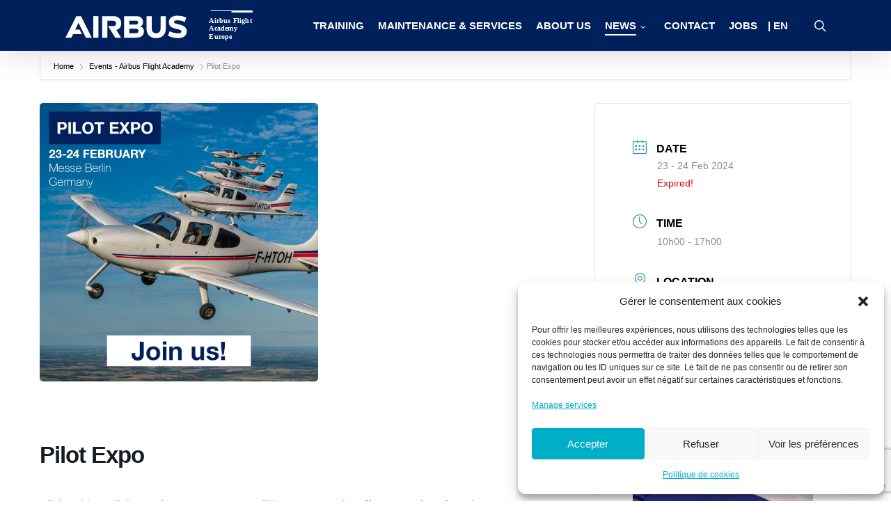

--- FILE ---
content_type: text/html; charset=UTF-8
request_url: https://www.airbus-flight-academy.com/en/events/pilot-expo/
body_size: 30037
content:
<!doctype html>
<html lang="en-US" class="no-js">
<head>
	<meta charset="UTF-8">
	<meta name="viewport" content="width=device-width, initial-scale=1, maximum-scale=1, user-scalable=0" /><meta name='robots' content='noindex, follow' />
	<style>img:is([sizes="auto" i], [sizes^="auto," i]) { contain-intrinsic-size: 3000px 1500px }</style>
	<link rel="alternate" hreflang="en" href="https://www.airbus-flight-academy.com/en/events/pilot-expo/" />
<link rel="alternate" hreflang="x-default" href="https://www.airbus-flight-academy.com/en/events/pilot-expo/" />

	<!-- This site is optimized with the Yoast SEO plugin v23.9 - https://yoast.com/wordpress/plugins/seo/ -->
	<title>Pilot Expo | Airbus Flight Academy</title>
<link data-rocket-preload as="style" href="https://fonts.googleapis.com/css?family=Roboto%3A300%2C500&#038;display=swap" rel="preload">
<link href="https://fonts.googleapis.com/css?family=Roboto%3A300%2C500&#038;display=swap" media="print" onload="this.media=&#039;all&#039;" rel="stylesheet">
<noscript><link rel="stylesheet" href="https://fonts.googleapis.com/css?family=Roboto%3A300%2C500&#038;display=swap"></noscript>
	<meta property="og:locale" content="en_US" />
	<meta property="og:type" content="article" />
	<meta property="og:title" content="Pilot Expo | Airbus Flight Academy" />
	<meta property="og:description" content="All the Airbus Flight Academy Europe team will be present at the Pilot Expo show from the 23 to 24 February 2024 in an amazing showcase: The Messe Berlin This dedicated career airshow brings together flight training experts and professional aviators to guide aspiring pilots prepare for their aviation career (leading flight school exhibitors, thematic conferences and informative presentations, job opportunities, etc…)..." />
	<meta property="og:url" content="https://www.airbus-flight-academy.com/en/events/pilot-expo/" />
	<meta property="og:site_name" content="Airbus Flight Academy" />
	<meta property="article:publisher" content="https://fr-fr.facebook.com/pages/category/Education/Airbus-Flight-Academy-Europe-390822818400528/" />
	<meta property="article:modified_time" content="2023-09-06T15:53:41+00:00" />
	<meta property="og:image" content="https://www.airbus-flight-academy.com/wp-content/uploads/2023/09/AFAE-Pilot-Expo-2024.png" />
	<meta property="og:image:width" content="1080" />
	<meta property="og:image:height" content="1080" />
	<meta property="og:image:type" content="image/png" />
	<meta name="twitter:card" content="summary_large_image" />
	<meta name="twitter:label1" content="Est. reading time" />
	<meta name="twitter:data1" content="1 minute" />
	<script type="application/ld+json" class="yoast-schema-graph">{"@context":"https://schema.org","@graph":[{"@type":"WebPage","@id":"https://www.airbus-flight-academy.com/en/events/pilot-expo/","url":"https://www.airbus-flight-academy.com/en/events/pilot-expo/","name":"Pilot Expo | Airbus Flight Academy","isPartOf":{"@id":"https://www.airbus-flight-academy.com/en/#website"},"primaryImageOfPage":{"@id":"https://www.airbus-flight-academy.com/en/events/pilot-expo/#primaryimage"},"image":{"@id":"https://www.airbus-flight-academy.com/en/events/pilot-expo/#primaryimage"},"thumbnailUrl":"https://www.airbus-flight-academy.com/wp-content/uploads/2023/09/AFAE-Pilot-Expo-2024.png","datePublished":"2023-09-06T10:41:07+00:00","dateModified":"2023-09-06T15:53:41+00:00","breadcrumb":{"@id":"https://www.airbus-flight-academy.com/en/events/pilot-expo/#breadcrumb"},"inLanguage":"en-US","potentialAction":[{"@type":"ReadAction","target":["https://www.airbus-flight-academy.com/en/events/pilot-expo/"]}]},{"@type":"ImageObject","inLanguage":"en-US","@id":"https://www.airbus-flight-academy.com/en/events/pilot-expo/#primaryimage","url":"https://www.airbus-flight-academy.com/wp-content/uploads/2023/09/AFAE-Pilot-Expo-2024.png","contentUrl":"https://www.airbus-flight-academy.com/wp-content/uploads/2023/09/AFAE-Pilot-Expo-2024.png","width":1080,"height":1080,"caption":"AFAE Pilot Expo 2024"},{"@type":"BreadcrumbList","@id":"https://www.airbus-flight-academy.com/en/events/pilot-expo/#breadcrumb","itemListElement":[{"@type":"ListItem","position":1,"name":"Accueil","item":"https://www.airbus-flight-academy.com/en/"},{"@type":"ListItem","position":2,"name":"Events","item":"https://www.airbus-flight-academy.com/en/events/"},{"@type":"ListItem","position":3,"name":"Pilot Expo"}]},{"@type":"WebSite","@id":"https://www.airbus-flight-academy.com/en/#website","url":"https://www.airbus-flight-academy.com/en/","name":"Airbus Flight Academy","description":"","publisher":{"@id":"https://www.airbus-flight-academy.com/en/#organization"},"potentialAction":[{"@type":"SearchAction","target":{"@type":"EntryPoint","urlTemplate":"https://www.airbus-flight-academy.com/en/?s={search_term_string}"},"query-input":{"@type":"PropertyValueSpecification","valueRequired":true,"valueName":"search_term_string"}}],"inLanguage":"en-US"},{"@type":"Organization","@id":"https://www.airbus-flight-academy.com/en/#organization","name":"Airbus Flight Academy Europe","url":"https://www.airbus-flight-academy.com/en/","logo":{"@type":"ImageObject","inLanguage":"en-US","@id":"https://www.airbus-flight-academy.com/en/#/schema/logo/image/","url":"https://www.airbus-flight-academy.com/wp-content/uploads/2021/02/cropped-favicon.jpeg","contentUrl":"https://www.airbus-flight-academy.com/wp-content/uploads/2021/02/cropped-favicon.jpeg","width":512,"height":512,"caption":"Airbus Flight Academy Europe"},"image":{"@id":"https://www.airbus-flight-academy.com/en/#/schema/logo/image/"},"sameAs":["https://fr-fr.facebook.com/pages/category/Education/Airbus-Flight-Academy-Europe-390822818400528/","https://www.instagram.com/airbusflightacademy/?hl=fr","https://www.linkedin.com/company/airbus-flight-academy-europe/?originalSubdomain=fr"]}]}</script>
	<!-- / Yoast SEO plugin. -->


<link rel='dns-prefetch' href='//fonts.googleapis.com' />
<link href='https://fonts.gstatic.com' crossorigin rel='preconnect' />
<link rel="alternate" type="application/rss+xml" title="Airbus Flight Academy &raquo; Feed" href="https://www.airbus-flight-academy.com/en/feed/" />
<link rel="alternate" type="application/rss+xml" title="Airbus Flight Academy &raquo; Comments Feed" href="https://www.airbus-flight-academy.com/en/comments/feed/" />
<link rel='stylesheet' id='mec-select2-style-css' href='https://www.airbus-flight-academy.com/wp-content/plugins/modern-events-calendar-lite/assets/packages/select2/select2.min.css?ver=7.16.0' type='text/css' media='all' />
<link data-minify="1" rel='stylesheet' id='mec-font-icons-css' href='https://www.airbus-flight-academy.com/wp-content/cache/min/1/wp-content/plugins/modern-events-calendar-lite/assets/css/iconfonts.css?ver=1762934802' type='text/css' media='all' />
<link data-minify="1" rel='stylesheet' id='mec-frontend-style-css' href='https://www.airbus-flight-academy.com/wp-content/cache/background-css/1/www.airbus-flight-academy.com/wp-content/cache/min/1/wp-content/plugins/modern-events-calendar-lite/assets/css/frontend.min.css?ver=1762934802&wpr_t=1769750348' type='text/css' media='all' />
<link data-minify="1" rel='stylesheet' id='mec-tooltip-style-css' href='https://www.airbus-flight-academy.com/wp-content/cache/min/1/wp-content/plugins/modern-events-calendar-lite/assets/packages/tooltip/tooltip.css?ver=1762934802' type='text/css' media='all' />
<link rel='stylesheet' id='mec-tooltip-shadow-style-css' href='https://www.airbus-flight-academy.com/wp-content/plugins/modern-events-calendar-lite/assets/packages/tooltip/tooltipster-sideTip-shadow.min.css?ver=7.16.0' type='text/css' media='all' />
<link data-minify="1" rel='stylesheet' id='featherlight-css' href='https://www.airbus-flight-academy.com/wp-content/cache/min/1/wp-content/plugins/modern-events-calendar-lite/assets/packages/featherlight/featherlight.css?ver=1762934802' type='text/css' media='all' />
<link rel='stylesheet' id='mec-lity-style-css' href='https://www.airbus-flight-academy.com/wp-content/plugins/modern-events-calendar-lite/assets/packages/lity/lity.min.css?ver=7.16.0' type='text/css' media='all' />
<link data-minify="1" rel='stylesheet' id='mec-general-calendar-style-css' href='https://www.airbus-flight-academy.com/wp-content/cache/min/1/wp-content/plugins/modern-events-calendar-lite/assets/css/mec-general-calendar.css?ver=1762934802' type='text/css' media='all' />
<style id='wp-emoji-styles-inline-css' type='text/css'>

	img.wp-smiley, img.emoji {
		display: inline !important;
		border: none !important;
		box-shadow: none !important;
		height: 1em !important;
		width: 1em !important;
		margin: 0 0.07em !important;
		vertical-align: -0.1em !important;
		background: none !important;
		padding: 0 !important;
	}
</style>
<link rel='stylesheet' id='wp-block-library-css' href='https://www.airbus-flight-academy.com/wp-includes/css/dist/block-library/style.min.css?ver=6.7.4' type='text/css' media='all' />
<style id='classic-theme-styles-inline-css' type='text/css'>
/*! This file is auto-generated */
.wp-block-button__link{color:#fff;background-color:#32373c;border-radius:9999px;box-shadow:none;text-decoration:none;padding:calc(.667em + 2px) calc(1.333em + 2px);font-size:1.125em}.wp-block-file__button{background:#32373c;color:#fff;text-decoration:none}
</style>
<style id='global-styles-inline-css' type='text/css'>
:root{--wp--preset--aspect-ratio--square: 1;--wp--preset--aspect-ratio--4-3: 4/3;--wp--preset--aspect-ratio--3-4: 3/4;--wp--preset--aspect-ratio--3-2: 3/2;--wp--preset--aspect-ratio--2-3: 2/3;--wp--preset--aspect-ratio--16-9: 16/9;--wp--preset--aspect-ratio--9-16: 9/16;--wp--preset--color--black: #000000;--wp--preset--color--cyan-bluish-gray: #abb8c3;--wp--preset--color--white: #ffffff;--wp--preset--color--pale-pink: #f78da7;--wp--preset--color--vivid-red: #cf2e2e;--wp--preset--color--luminous-vivid-orange: #ff6900;--wp--preset--color--luminous-vivid-amber: #fcb900;--wp--preset--color--light-green-cyan: #7bdcb5;--wp--preset--color--vivid-green-cyan: #00d084;--wp--preset--color--pale-cyan-blue: #8ed1fc;--wp--preset--color--vivid-cyan-blue: #0693e3;--wp--preset--color--vivid-purple: #9b51e0;--wp--preset--gradient--vivid-cyan-blue-to-vivid-purple: linear-gradient(135deg,rgba(6,147,227,1) 0%,rgb(155,81,224) 100%);--wp--preset--gradient--light-green-cyan-to-vivid-green-cyan: linear-gradient(135deg,rgb(122,220,180) 0%,rgb(0,208,130) 100%);--wp--preset--gradient--luminous-vivid-amber-to-luminous-vivid-orange: linear-gradient(135deg,rgba(252,185,0,1) 0%,rgba(255,105,0,1) 100%);--wp--preset--gradient--luminous-vivid-orange-to-vivid-red: linear-gradient(135deg,rgba(255,105,0,1) 0%,rgb(207,46,46) 100%);--wp--preset--gradient--very-light-gray-to-cyan-bluish-gray: linear-gradient(135deg,rgb(238,238,238) 0%,rgb(169,184,195) 100%);--wp--preset--gradient--cool-to-warm-spectrum: linear-gradient(135deg,rgb(74,234,220) 0%,rgb(151,120,209) 20%,rgb(207,42,186) 40%,rgb(238,44,130) 60%,rgb(251,105,98) 80%,rgb(254,248,76) 100%);--wp--preset--gradient--blush-light-purple: linear-gradient(135deg,rgb(255,206,236) 0%,rgb(152,150,240) 100%);--wp--preset--gradient--blush-bordeaux: linear-gradient(135deg,rgb(254,205,165) 0%,rgb(254,45,45) 50%,rgb(107,0,62) 100%);--wp--preset--gradient--luminous-dusk: linear-gradient(135deg,rgb(255,203,112) 0%,rgb(199,81,192) 50%,rgb(65,88,208) 100%);--wp--preset--gradient--pale-ocean: linear-gradient(135deg,rgb(255,245,203) 0%,rgb(182,227,212) 50%,rgb(51,167,181) 100%);--wp--preset--gradient--electric-grass: linear-gradient(135deg,rgb(202,248,128) 0%,rgb(113,206,126) 100%);--wp--preset--gradient--midnight: linear-gradient(135deg,rgb(2,3,129) 0%,rgb(40,116,252) 100%);--wp--preset--font-size--small: 13px;--wp--preset--font-size--medium: 20px;--wp--preset--font-size--large: 36px;--wp--preset--font-size--x-large: 42px;--wp--preset--spacing--20: 0.44rem;--wp--preset--spacing--30: 0.67rem;--wp--preset--spacing--40: 1rem;--wp--preset--spacing--50: 1.5rem;--wp--preset--spacing--60: 2.25rem;--wp--preset--spacing--70: 3.38rem;--wp--preset--spacing--80: 5.06rem;--wp--preset--shadow--natural: 6px 6px 9px rgba(0, 0, 0, 0.2);--wp--preset--shadow--deep: 12px 12px 50px rgba(0, 0, 0, 0.4);--wp--preset--shadow--sharp: 6px 6px 0px rgba(0, 0, 0, 0.2);--wp--preset--shadow--outlined: 6px 6px 0px -3px rgba(255, 255, 255, 1), 6px 6px rgba(0, 0, 0, 1);--wp--preset--shadow--crisp: 6px 6px 0px rgba(0, 0, 0, 1);}:where(.is-layout-flex){gap: 0.5em;}:where(.is-layout-grid){gap: 0.5em;}body .is-layout-flex{display: flex;}.is-layout-flex{flex-wrap: wrap;align-items: center;}.is-layout-flex > :is(*, div){margin: 0;}body .is-layout-grid{display: grid;}.is-layout-grid > :is(*, div){margin: 0;}:where(.wp-block-columns.is-layout-flex){gap: 2em;}:where(.wp-block-columns.is-layout-grid){gap: 2em;}:where(.wp-block-post-template.is-layout-flex){gap: 1.25em;}:where(.wp-block-post-template.is-layout-grid){gap: 1.25em;}.has-black-color{color: var(--wp--preset--color--black) !important;}.has-cyan-bluish-gray-color{color: var(--wp--preset--color--cyan-bluish-gray) !important;}.has-white-color{color: var(--wp--preset--color--white) !important;}.has-pale-pink-color{color: var(--wp--preset--color--pale-pink) !important;}.has-vivid-red-color{color: var(--wp--preset--color--vivid-red) !important;}.has-luminous-vivid-orange-color{color: var(--wp--preset--color--luminous-vivid-orange) !important;}.has-luminous-vivid-amber-color{color: var(--wp--preset--color--luminous-vivid-amber) !important;}.has-light-green-cyan-color{color: var(--wp--preset--color--light-green-cyan) !important;}.has-vivid-green-cyan-color{color: var(--wp--preset--color--vivid-green-cyan) !important;}.has-pale-cyan-blue-color{color: var(--wp--preset--color--pale-cyan-blue) !important;}.has-vivid-cyan-blue-color{color: var(--wp--preset--color--vivid-cyan-blue) !important;}.has-vivid-purple-color{color: var(--wp--preset--color--vivid-purple) !important;}.has-black-background-color{background-color: var(--wp--preset--color--black) !important;}.has-cyan-bluish-gray-background-color{background-color: var(--wp--preset--color--cyan-bluish-gray) !important;}.has-white-background-color{background-color: var(--wp--preset--color--white) !important;}.has-pale-pink-background-color{background-color: var(--wp--preset--color--pale-pink) !important;}.has-vivid-red-background-color{background-color: var(--wp--preset--color--vivid-red) !important;}.has-luminous-vivid-orange-background-color{background-color: var(--wp--preset--color--luminous-vivid-orange) !important;}.has-luminous-vivid-amber-background-color{background-color: var(--wp--preset--color--luminous-vivid-amber) !important;}.has-light-green-cyan-background-color{background-color: var(--wp--preset--color--light-green-cyan) !important;}.has-vivid-green-cyan-background-color{background-color: var(--wp--preset--color--vivid-green-cyan) !important;}.has-pale-cyan-blue-background-color{background-color: var(--wp--preset--color--pale-cyan-blue) !important;}.has-vivid-cyan-blue-background-color{background-color: var(--wp--preset--color--vivid-cyan-blue) !important;}.has-vivid-purple-background-color{background-color: var(--wp--preset--color--vivid-purple) !important;}.has-black-border-color{border-color: var(--wp--preset--color--black) !important;}.has-cyan-bluish-gray-border-color{border-color: var(--wp--preset--color--cyan-bluish-gray) !important;}.has-white-border-color{border-color: var(--wp--preset--color--white) !important;}.has-pale-pink-border-color{border-color: var(--wp--preset--color--pale-pink) !important;}.has-vivid-red-border-color{border-color: var(--wp--preset--color--vivid-red) !important;}.has-luminous-vivid-orange-border-color{border-color: var(--wp--preset--color--luminous-vivid-orange) !important;}.has-luminous-vivid-amber-border-color{border-color: var(--wp--preset--color--luminous-vivid-amber) !important;}.has-light-green-cyan-border-color{border-color: var(--wp--preset--color--light-green-cyan) !important;}.has-vivid-green-cyan-border-color{border-color: var(--wp--preset--color--vivid-green-cyan) !important;}.has-pale-cyan-blue-border-color{border-color: var(--wp--preset--color--pale-cyan-blue) !important;}.has-vivid-cyan-blue-border-color{border-color: var(--wp--preset--color--vivid-cyan-blue) !important;}.has-vivid-purple-border-color{border-color: var(--wp--preset--color--vivid-purple) !important;}.has-vivid-cyan-blue-to-vivid-purple-gradient-background{background: var(--wp--preset--gradient--vivid-cyan-blue-to-vivid-purple) !important;}.has-light-green-cyan-to-vivid-green-cyan-gradient-background{background: var(--wp--preset--gradient--light-green-cyan-to-vivid-green-cyan) !important;}.has-luminous-vivid-amber-to-luminous-vivid-orange-gradient-background{background: var(--wp--preset--gradient--luminous-vivid-amber-to-luminous-vivid-orange) !important;}.has-luminous-vivid-orange-to-vivid-red-gradient-background{background: var(--wp--preset--gradient--luminous-vivid-orange-to-vivid-red) !important;}.has-very-light-gray-to-cyan-bluish-gray-gradient-background{background: var(--wp--preset--gradient--very-light-gray-to-cyan-bluish-gray) !important;}.has-cool-to-warm-spectrum-gradient-background{background: var(--wp--preset--gradient--cool-to-warm-spectrum) !important;}.has-blush-light-purple-gradient-background{background: var(--wp--preset--gradient--blush-light-purple) !important;}.has-blush-bordeaux-gradient-background{background: var(--wp--preset--gradient--blush-bordeaux) !important;}.has-luminous-dusk-gradient-background{background: var(--wp--preset--gradient--luminous-dusk) !important;}.has-pale-ocean-gradient-background{background: var(--wp--preset--gradient--pale-ocean) !important;}.has-electric-grass-gradient-background{background: var(--wp--preset--gradient--electric-grass) !important;}.has-midnight-gradient-background{background: var(--wp--preset--gradient--midnight) !important;}.has-small-font-size{font-size: var(--wp--preset--font-size--small) !important;}.has-medium-font-size{font-size: var(--wp--preset--font-size--medium) !important;}.has-large-font-size{font-size: var(--wp--preset--font-size--large) !important;}.has-x-large-font-size{font-size: var(--wp--preset--font-size--x-large) !important;}
:where(.wp-block-post-template.is-layout-flex){gap: 1.25em;}:where(.wp-block-post-template.is-layout-grid){gap: 1.25em;}
:where(.wp-block-columns.is-layout-flex){gap: 2em;}:where(.wp-block-columns.is-layout-grid){gap: 2em;}
:root :where(.wp-block-pullquote){font-size: 1.5em;line-height: 1.6;}
</style>
<link data-minify="1" rel='stylesheet' id='salient-social-css' href='https://www.airbus-flight-academy.com/wp-content/cache/min/1/wp-content/plugins/salient-social/css/style.css?ver=1762934802' type='text/css' media='all' />
<style id='salient-social-inline-css' type='text/css'>

  .sharing-default-minimal .nectar-love.loved,
  body .nectar-social[data-color-override="override"].fixed > a:before, 
  body .nectar-social[data-color-override="override"].fixed .nectar-social-inner a,
  .sharing-default-minimal .nectar-social[data-color-override="override"] .nectar-social-inner a:hover,
  .nectar-social.vertical[data-color-override="override"] .nectar-social-inner a:hover {
    background-color: #00aec7;
  }
  .nectar-social.hover .nectar-love.loved,
  .nectar-social.hover > .nectar-love-button a:hover,
  .nectar-social[data-color-override="override"].hover > div a:hover,
  #single-below-header .nectar-social[data-color-override="override"].hover > div a:hover,
  .nectar-social[data-color-override="override"].hover .share-btn:hover,
  .sharing-default-minimal .nectar-social[data-color-override="override"] .nectar-social-inner a {
    border-color: #00aec7;
  }
  #single-below-header .nectar-social.hover .nectar-love.loved i,
  #single-below-header .nectar-social.hover[data-color-override="override"] a:hover,
  #single-below-header .nectar-social.hover[data-color-override="override"] a:hover i,
  #single-below-header .nectar-social.hover .nectar-love-button a:hover i,
  .nectar-love:hover i,
  .hover .nectar-love:hover .total_loves,
  .nectar-love.loved i,
  .nectar-social.hover .nectar-love.loved .total_loves,
  .nectar-social.hover .share-btn:hover, 
  .nectar-social[data-color-override="override"].hover .nectar-social-inner a:hover,
  .nectar-social[data-color-override="override"].hover > div:hover span,
  .sharing-default-minimal .nectar-social[data-color-override="override"] .nectar-social-inner a:not(:hover) i,
  .sharing-default-minimal .nectar-social[data-color-override="override"] .nectar-social-inner a:not(:hover) {
    color: #00aec7;
  }
</style>
<link rel='stylesheet' id='wpml-menu-item-0-css' href='https://www.airbus-flight-academy.com/wp-content/plugins/sitepress-multilingual-cms/templates/language-switchers/menu-item/style.min.css?ver=1' type='text/css' media='all' />
<link rel='stylesheet' id='bookly-ladda.min.css-css' href='https://www.airbus-flight-academy.com/wp-content/plugins/bookly-responsive-appointment-booking-tool/frontend/resources/css/ladda.min.css?ver=24.5' type='text/css' media='all' />
<link data-minify="1" rel='stylesheet' id='bookly-tailwind.css-css' href='https://www.airbus-flight-academy.com/wp-content/cache/min/1/wp-content/plugins/bookly-responsive-appointment-booking-tool/frontend/resources/css/tailwind.css?ver=1762934802' type='text/css' media='all' />
<link data-minify="1" rel='stylesheet' id='bookly-bootstrap-icons.min.css-css' href='https://www.airbus-flight-academy.com/wp-content/cache/min/1/wp-content/plugins/bookly-responsive-appointment-booking-tool/frontend/resources/css/bootstrap-icons.min.css?ver=1762934802' type='text/css' media='all' />
<link data-minify="1" rel='stylesheet' id='bookly-intlTelInput.css-css' href='https://www.airbus-flight-academy.com/wp-content/cache/min/1/wp-content/plugins/bookly-responsive-appointment-booking-tool/frontend/resources/css/intlTelInput.css?ver=1762934802' type='text/css' media='all' />
<link data-minify="1" rel='stylesheet' id='bookly-bookly-main.css-css' href='https://www.airbus-flight-academy.com/wp-content/cache/background-css/1/www.airbus-flight-academy.com/wp-content/cache/min/1/wp-content/plugins/bookly-responsive-appointment-booking-tool/frontend/resources/css/bookly-main.css?ver=1762934802&wpr_t=1769750348' type='text/css' media='all' />
<link rel='stylesheet' id='bookly-bootstrap.min.css-css' href='https://www.airbus-flight-academy.com/wp-content/cache/background-css/1/www.airbus-flight-academy.com/wp-content/plugins/bookly-responsive-appointment-booking-tool/backend/resources/bootstrap/css/bootstrap.min.css?ver=24.5&wpr_t=1769750348' type='text/css' media='all' />
<link data-minify="1" rel='stylesheet' id='bookly-customer-profile.css-css' href='https://www.airbus-flight-academy.com/wp-content/cache/min/1/wp-content/plugins/bookly-addon-pro/frontend/modules/customer_profile/resources/css/customer-profile.css?ver=1762934802' type='text/css' media='all' />
<link rel='stylesheet' id='cmplz-general-css' href='https://www.airbus-flight-academy.com/wp-content/plugins/complianz-gdpr/assets/css/cookieblocker.min.css?ver=1732180018' type='text/css' media='all' />
<link data-minify="1" rel='stylesheet' id='font-awesome-css' href='https://www.airbus-flight-academy.com/wp-content/cache/min/1/wp-content/themes/salient/css/font-awesome-legacy.min.css?ver=1762934802' type='text/css' media='all' />
<link data-minify="1" rel='stylesheet' id='salient-grid-system-css' href='https://www.airbus-flight-academy.com/wp-content/cache/min/1/wp-content/themes/salient/css/build/grid-system.css?ver=1762934802' type='text/css' media='all' />
<link data-minify="1" rel='stylesheet' id='main-styles-css' href='https://www.airbus-flight-academy.com/wp-content/cache/background-css/1/www.airbus-flight-academy.com/wp-content/cache/min/1/wp-content/themes/salient/css/build/style.css?ver=1762934802&wpr_t=1769750348' type='text/css' media='all' />
<style id='main-styles-inline-css' type='text/css'>

		@font-face{
		     font-family:'Open Sans';
		     src:url('https://www.airbus-flight-academy.com/wp-content/themes/salient/css/fonts/OpenSans-Light.woff') format('woff');
		     font-weight:300;
		     font-style:normal; 
		}
		 @font-face{
		     font-family:'Open Sans';
		     src:url('https://www.airbus-flight-academy.com/wp-content/themes/salient/css/fonts/OpenSans-Regular.woff') format('woff');
		     font-weight:400;
		     font-style:normal; 
		}
		 @font-face{
		     font-family:'Open Sans';
		     src:url('https://www.airbus-flight-academy.com/wp-content/themes/salient/css/fonts/OpenSans-SemiBold.woff') format('woff');
		     font-weight:600;
		     font-style:normal; 
		}
		 @font-face{
		     font-family:'Open Sans';
		     src:url('https://www.airbus-flight-academy.com/wp-content/themes/salient/css/fonts/OpenSans-Bold.woff') format('woff');
		     font-weight:700;
		     font-style:normal; 
		}
html:not(.page-trans-loaded) { background-color: #ffffff; }
</style>
<link data-minify="1" rel='stylesheet' id='nectar-single-styles-css' href='https://www.airbus-flight-academy.com/wp-content/cache/min/1/wp-content/themes/salient/css/build/single.css?ver=1762934837' type='text/css' media='all' />
<link data-minify="1" rel='stylesheet' id='nectar-cf7-css' href='https://www.airbus-flight-academy.com/wp-content/cache/min/1/wp-content/themes/salient/css/build/third-party/cf7.css?ver=1762934802' type='text/css' media='all' />
<link data-minify="1" rel='stylesheet' id='responsive-css' href='https://www.airbus-flight-academy.com/wp-content/cache/min/1/wp-content/themes/salient/css/build/responsive.css?ver=1762934802' type='text/css' media='all' />
<link data-minify="1" rel='stylesheet' id='select2-css' href='https://www.airbus-flight-academy.com/wp-content/cache/min/1/wp-content/themes/salient/css/build/plugins/select2.css?ver=1762934802' type='text/css' media='all' />
<link data-minify="1" rel='stylesheet' id='skin-original-css' href='https://www.airbus-flight-academy.com/wp-content/cache/min/1/wp-content/themes/salient/css/build/skin-original.css?ver=1762934802' type='text/css' media='all' />
<style id='salient-wp-menu-dynamic-fallback-inline-css' type='text/css'>
#header-outer .nectar-ext-menu-item .image-layer-outer,#header-outer .nectar-ext-menu-item .image-layer,#header-outer .nectar-ext-menu-item .color-overlay,#slide-out-widget-area .nectar-ext-menu-item .image-layer-outer,#slide-out-widget-area .nectar-ext-menu-item .color-overlay,#slide-out-widget-area .nectar-ext-menu-item .image-layer{position:absolute;top:0;left:0;width:100%;height:100%;overflow:hidden;}.nectar-ext-menu-item .inner-content{position:relative;z-index:10;width:100%;}.nectar-ext-menu-item .image-layer{background-size:cover;background-position:center;transition:opacity 0.25s ease 0.1s;}.nectar-ext-menu-item .image-layer video{object-fit:cover;width:100%;height:100%;}#header-outer nav .nectar-ext-menu-item .image-layer:not(.loaded){background-image:none!important;}#header-outer nav .nectar-ext-menu-item .image-layer{opacity:0;}#header-outer nav .nectar-ext-menu-item .image-layer.loaded{opacity:1;}.nectar-ext-menu-item span[class*="inherit-h"] + .menu-item-desc{margin-top:0.4rem;}#mobile-menu .nectar-ext-menu-item .title,#slide-out-widget-area .nectar-ext-menu-item .title,.nectar-ext-menu-item .menu-title-text,.nectar-ext-menu-item .menu-item-desc{position:relative;}.nectar-ext-menu-item .menu-item-desc{display:block;line-height:1.4em;}body #slide-out-widget-area .nectar-ext-menu-item .menu-item-desc{line-height:1.4em;}#mobile-menu .nectar-ext-menu-item .title,#slide-out-widget-area .nectar-ext-menu-item:not(.style-img-above-text) .title,.nectar-ext-menu-item:not(.style-img-above-text) .menu-title-text,.nectar-ext-menu-item:not(.style-img-above-text) .menu-item-desc,.nectar-ext-menu-item:not(.style-img-above-text) i:before,.nectar-ext-menu-item:not(.style-img-above-text) .svg-icon{color:#fff;}#mobile-menu .nectar-ext-menu-item.style-img-above-text .title{color:inherit;}.sf-menu li ul li a .nectar-ext-menu-item .menu-title-text:after{display:none;}.menu-item .widget-area-active[data-margin="default"] > div:not(:last-child){margin-bottom:20px;}.nectar-ext-menu-item__button{display:inline-block;padding-top:2em;}#header-outer nav li:not([class*="current"]) > a .nectar-ext-menu-item .inner-content.has-button .title .menu-title-text{background-image:none;}.nectar-ext-menu-item__button .nectar-cta:not([data-color="transparent"]){margin-top:.8em;margin-bottom:.8em;}.nectar-ext-menu-item .color-overlay{transition:opacity 0.5s cubic-bezier(.15,.75,.5,1);}.nectar-ext-menu-item:hover .hover-zoom-in-slow .image-layer{transform:scale(1.15);transition:transform 4s cubic-bezier(0.1,0.2,.7,1);}.nectar-ext-menu-item:hover .hover-zoom-in-slow .color-overlay{transition:opacity 1.5s cubic-bezier(.15,.75,.5,1);}.nectar-ext-menu-item .hover-zoom-in-slow .image-layer{transition:transform 0.5s cubic-bezier(.15,.75,.5,1);}.nectar-ext-menu-item .hover-zoom-in-slow .color-overlay{transition:opacity 0.5s cubic-bezier(.15,.75,.5,1);}.nectar-ext-menu-item:hover .hover-zoom-in .image-layer{transform:scale(1.12);}.nectar-ext-menu-item .hover-zoom-in .image-layer{transition:transform 0.5s cubic-bezier(.15,.75,.5,1);}.nectar-ext-menu-item{display:flex;text-align:left;}#slide-out-widget-area .nectar-ext-menu-item .title,#slide-out-widget-area .nectar-ext-menu-item .menu-item-desc,#slide-out-widget-area .nectar-ext-menu-item .menu-title-text,#mobile-menu .nectar-ext-menu-item .title,#mobile-menu .nectar-ext-menu-item .menu-item-desc,#mobile-menu .nectar-ext-menu-item .menu-title-text{color:inherit!important;}#slide-out-widget-area .nectar-ext-menu-item,#mobile-menu .nectar-ext-menu-item{display:block;}#slide-out-widget-area .nectar-ext-menu-item .inner-content,#mobile-menu .nectar-ext-menu-item .inner-content{width:100%;}#slide-out-widget-area.fullscreen-alt .nectar-ext-menu-item,#slide-out-widget-area.fullscreen .nectar-ext-menu-item{text-align:center;}#header-outer .nectar-ext-menu-item.style-img-above-text .image-layer-outer,#slide-out-widget-area .nectar-ext-menu-item.style-img-above-text .image-layer-outer{position:relative;}#header-outer .nectar-ext-menu-item.style-img-above-text,#slide-out-widget-area .nectar-ext-menu-item.style-img-above-text{flex-direction:column;}
</style>
<link data-minify="1" rel='stylesheet' id='dynamic-css-css' href='https://www.airbus-flight-academy.com/wp-content/cache/min/1/wp-content/themes/salient/css/salient-dynamic-styles.css?ver=1762934802' type='text/css' media='all' />
<style id='dynamic-css-inline-css' type='text/css'>
#header-space{background-color:#ffffff}@media only screen and (min-width:1000px){body #ajax-content-wrap.no-scroll{min-height:calc(100vh - 40px);height:calc(100vh - 40px)!important;}}@media only screen and (min-width:1000px){#page-header-wrap.fullscreen-header,#page-header-wrap.fullscreen-header #page-header-bg,html:not(.nectar-box-roll-loaded) .nectar-box-roll > #page-header-bg.fullscreen-header,.nectar_fullscreen_zoom_recent_projects,#nectar_fullscreen_rows:not(.afterLoaded) > div{height:calc(100vh - 39px);}.wpb_row.vc_row-o-full-height.top-level,.wpb_row.vc_row-o-full-height.top-level > .col.span_12{min-height:calc(100vh - 39px);}html:not(.nectar-box-roll-loaded) .nectar-box-roll > #page-header-bg.fullscreen-header{top:40px;}.nectar-slider-wrap[data-fullscreen="true"]:not(.loaded),.nectar-slider-wrap[data-fullscreen="true"]:not(.loaded) .swiper-container{height:calc(100vh - 38px)!important;}.admin-bar .nectar-slider-wrap[data-fullscreen="true"]:not(.loaded),.admin-bar .nectar-slider-wrap[data-fullscreen="true"]:not(.loaded) .swiper-container{height:calc(100vh - 38px - 32px)!important;}}.admin-bar[class*="page-template-template-no-header"] .wpb_row.vc_row-o-full-height.top-level,.admin-bar[class*="page-template-template-no-header"] .wpb_row.vc_row-o-full-height.top-level > .col.span_12{min-height:calc(100vh - 32px);}body[class*="page-template-template-no-header"] .wpb_row.vc_row-o-full-height.top-level,body[class*="page-template-template-no-header"] .wpb_row.vc_row-o-full-height.top-level > .col.span_12{min-height:100vh;}@media only screen and (max-width:999px){.using-mobile-browser #nectar_fullscreen_rows:not(.afterLoaded):not([data-mobile-disable="on"]) > div{height:calc(100vh - 100px);}.using-mobile-browser .wpb_row.vc_row-o-full-height.top-level,.using-mobile-browser .wpb_row.vc_row-o-full-height.top-level > .col.span_12,[data-permanent-transparent="1"].using-mobile-browser .wpb_row.vc_row-o-full-height.top-level,[data-permanent-transparent="1"].using-mobile-browser .wpb_row.vc_row-o-full-height.top-level > .col.span_12{min-height:calc(100vh - 100px);}html:not(.nectar-box-roll-loaded) .nectar-box-roll > #page-header-bg.fullscreen-header,.nectar_fullscreen_zoom_recent_projects,.nectar-slider-wrap[data-fullscreen="true"]:not(.loaded),.nectar-slider-wrap[data-fullscreen="true"]:not(.loaded) .swiper-container,#nectar_fullscreen_rows:not(.afterLoaded):not([data-mobile-disable="on"]) > div{height:calc(100vh - 47px);}.wpb_row.vc_row-o-full-height.top-level,.wpb_row.vc_row-o-full-height.top-level > .col.span_12{min-height:calc(100vh - 47px);}body[data-transparent-header="false"] #ajax-content-wrap.no-scroll{min-height:calc(100vh - 47px);height:calc(100vh - 47px);}}.screen-reader-text,.nectar-skip-to-content:not(:focus){border:0;clip:rect(1px,1px,1px,1px);clip-path:inset(50%);height:1px;margin:-1px;overflow:hidden;padding:0;position:absolute!important;width:1px;word-wrap:normal!important;}.row .col img:not([srcset]){width:auto;}.row .col img.img-with-animation.nectar-lazy:not([srcset]){width:100%;}
</style>
<link data-minify="1" rel='stylesheet' id='salient-child-style-css' href='https://www.airbus-flight-academy.com/wp-content/cache/min/1/wp-content/themes/salient-child/style.css?ver=1762934802' type='text/css' media='all' />

<link data-minify="1" rel='stylesheet' id='sib-front-css-css' href='https://www.airbus-flight-academy.com/wp-content/cache/background-css/1/www.airbus-flight-academy.com/wp-content/cache/min/1/wp-content/plugins/mailin/css/mailin-front.css?ver=1762934802&wpr_t=1769750348' type='text/css' media='all' />
<style id='rocket-lazyload-inline-css' type='text/css'>
.rll-youtube-player{position:relative;padding-bottom:56.23%;height:0;overflow:hidden;max-width:100%;}.rll-youtube-player:focus-within{outline: 2px solid currentColor;outline-offset: 5px;}.rll-youtube-player iframe{position:absolute;top:0;left:0;width:100%;height:100%;z-index:100;background:0 0}.rll-youtube-player img{bottom:0;display:block;left:0;margin:auto;max-width:100%;width:100%;position:absolute;right:0;top:0;border:none;height:auto;-webkit-transition:.4s all;-moz-transition:.4s all;transition:.4s all}.rll-youtube-player img:hover{-webkit-filter:brightness(75%)}.rll-youtube-player .play{height:100%;width:100%;left:0;top:0;position:absolute;background:var(--wpr-bg-173899a8-f30c-4802-a3f9-6106264ae434) no-repeat center;background-color: transparent !important;cursor:pointer;border:none;}
</style>
<script type="text/javascript" src="https://www.airbus-flight-academy.com/wp-includes/js/jquery/jquery.min.js?ver=3.7.1" id="jquery-core-js" data-rocket-defer defer></script>


<script type="text/javascript" id="bookly-globals-js-extra">
/* <![CDATA[ */
var BooklyL10nGlobal = {"csrf_token":"9f11dc4369","ajax_url_backend":"https:\/\/www.airbus-flight-academy.com\/wp-admin\/admin-ajax.php","ajax_url_frontend":"https:\/\/www.airbus-flight-academy.com\/wp-admin\/admin-ajax.php?lang=en","mjsTimeFormat":"H[h]mm","datePicker":{"format":"D MMMM YYYY","monthNames":["January","February","March","April","May","June","July","August","September","October","November","December"],"daysOfWeek":["Sun","Mon","Tue","Wed","Thu","Fri","Sat"],"firstDay":1,"monthNamesShort":["Jan","Feb","Mar","Apr","May","Jun","Jul","Aug","Sep","Oct","Nov","Dec"],"dayNames":["Sunday","Monday","Tuesday","Wednesday","Thursday","Friday","Saturday"],"dayNamesShort":["Sun","Mon","Tue","Wed","Thu","Fri","Sat"],"meridiem":{"am":"am","pm":"pm","AM":"AM","PM":"PM"}},"dateRange":{"format":"D MMMM YYYY","applyLabel":"Apply","cancelLabel":"Cancel","fromLabel":"From","toLabel":"To","customRangeLabel":"Custom range","tomorrow":"Tomorrow","today":"Today","anyTime":"Any time","yesterday":"Yesterday","last_7":"Last 7 days","last_30":"Last 30 days","next_7":"Next 7 days","next_30":"Next 30 days","thisMonth":"This month","nextMonth":"Next month","lastMonth":"Last month","firstDay":1},"l10n":{"apply":"Apply","cancel":"Cancel","areYouSure":"Are you sure?"},"addons":["pro"],"cloud_products":"","data":{}};
/* ]]> */
</script>





<script type="text/javascript" id="bookly-bookly.min.js-js-extra">
/* <![CDATA[ */
var BooklyL10n = {"ajaxurl":"https:\/\/www.airbus-flight-academy.com\/wp-admin\/admin-ajax.php?lang=en","csrf_token":"9f11dc4369","months":["January","February","March","April","May","June","July","August","September","October","November","December"],"days":["Sunday","Monday","Tuesday","Wednesday","Thursday","Friday","Saturday"],"daysShort":["Sun","Mon","Tue","Wed","Thu","Fri","Sat"],"monthsShort":["Jan","Feb","Mar","Apr","May","Jun","Jul","Aug","Sep","Oct","Nov","Dec"],"show_more":"Show more","sessionHasExpired":"Your session has expired. Please press \"Ok\" to refresh the page"};
/* ]]> */
</script>


<script type="text/javascript" id="bookly-customer-profile.js-js-extra">
/* <![CDATA[ */
var BooklyCustomerProfileL10n = {"csrf_token":"9f11dc4369","show_more":"Show more"};
/* ]]> */
</script>

<script type="text/javascript" id="sib-front-js-js-extra">
/* <![CDATA[ */
var sibErrMsg = {"invalidMail":"Please fill out valid email address","requiredField":"Please fill out required fields","invalidDateFormat":"Please fill out valid date format","invalidSMSFormat":"Please fill out valid phone number"};
var ajax_sib_front_object = {"ajax_url":"https:\/\/www.airbus-flight-academy.com\/wp-admin\/admin-ajax.php","ajax_nonce":"e523993a07","flag_url":"https:\/\/www.airbus-flight-academy.com\/wp-content\/plugins\/mailin\/img\/flags\/"};
/* ]]> */
</script>

<link rel="https://api.w.org/" href="https://www.airbus-flight-academy.com/en/wp-json/" /><link rel="alternate" title="JSON" type="application/json" href="https://www.airbus-flight-academy.com/en/wp-json/wp/v2/mec-events/9531" /><link rel="EditURI" type="application/rsd+xml" title="RSD" href="https://www.airbus-flight-academy.com/xmlrpc.php?rsd" />
<meta name="generator" content="WordPress 6.7.4" />
<link rel='shortlink' href='https://www.airbus-flight-academy.com/en/?p=9531' />
<link rel="alternate" title="oEmbed (JSON)" type="application/json+oembed" href="https://www.airbus-flight-academy.com/en/wp-json/oembed/1.0/embed?url=https%3A%2F%2Fwww.airbus-flight-academy.com%2Fen%2Fevents%2Fpilot-expo%2F" />
<link rel="alternate" title="oEmbed (XML)" type="text/xml+oembed" href="https://www.airbus-flight-academy.com/en/wp-json/oembed/1.0/embed?url=https%3A%2F%2Fwww.airbus-flight-academy.com%2Fen%2Fevents%2Fpilot-expo%2F&#038;format=xml" />
<meta name="generator" content="WPML ver:4.6.14 stt:1,4;" />
<!-- start Simple Custom CSS and JS -->

<!-- end Simple Custom CSS and JS -->
<!-- start Simple Custom CSS and JS -->
<style type="text/css">
#header-outer #logo img, #header-outer .logo-spacing img {
  width: 277px!important;
  height: 43px!important;
}
</style>
<!-- end Simple Custom CSS and JS -->
<!-- start Simple Custom CSS and JS -->
<style type="text/css">
#footer-outer #footer-widgets p.sib-email-area {
  width: auto;
}

.icon-button-arrow {
  position: relative;
}


.sib_signup_box_inside_3,
.sib_signup_box_inside_4 {
  font-size: 14px;
}



.icon-button-arrow:before {
  position: absolute;
  top: -50px;
  left: -15px;
}
@media screen and (min-width: 1288px) and (max-width: 1288px) {
  .icon-button-arrow:before {
    top: -60px;
  }
}
@media screen and (min-width: 999px) and (max-width: 1287px) {
  .icon-button-arrow:before {
    top: -75px;
  }
}

@media screen and (min-width: 691px) and (max-width: 999px) {
  .icon-button-arrow:before {
    top: -75px;
    left: -28px;
  }
}

form#sib_signup_form_3 {
  margin-top: -20px;
}</style>
<!-- end Simple Custom CSS and JS -->
<!-- start Simple Custom CSS and JS -->
<style type="text/css">
.bookly-mobile-float-none {
  display: none!important;
}
.bookly-time-range {
  display: none!important;
}
.bookly-form-group[data-type='staff']{
  display: none;
}

.bookly-columnizer .bookly-column.bookly-js-first-column {
  display:flex;
  flex-wrap:wrap
}

.bookly-columnizer .bookly-hour {
  width :146px !important
}

.bookly-time-step {
width:unset!important  
}</style>
<!-- end Simple Custom CSS and JS -->
<!-- start Simple Custom CSS and JS -->
<style type="text/css">
#main-content h1 {
  margin-top: 40px;
  margin-bottom: 40px;
}

</style>
<!-- end Simple Custom CSS and JS -->
<!-- start Simple Custom CSS and JS -->
<style type="text/css">
.wpcf7-list-item-label {
  text-transform: none;
  font-size: 14px;
  font-weight: 400;
  color: #878786 !important;
}

.wpcf7-form > p:nth-child(11) > label:nth-child(1) {
	text-transform: none;
  	font-size: 16x!important;
}
</style>
<!-- end Simple Custom CSS and JS -->
			<style>.cmplz-hidden {
					display: none !important;
				}</style><meta name="generator" content="Powered by WPBakery Page Builder - drag and drop page builder for WordPress."/>
<link rel="icon" href="https://www.airbus-flight-academy.com/wp-content/uploads/2021/02/cropped-favicon-32x32.jpeg" sizes="32x32" />
<link rel="icon" href="https://www.airbus-flight-academy.com/wp-content/uploads/2021/02/cropped-favicon-192x192.jpeg" sizes="192x192" />
<link rel="apple-touch-icon" href="https://www.airbus-flight-academy.com/wp-content/uploads/2021/02/cropped-favicon-180x180.jpeg" />
<meta name="msapplication-TileImage" content="https://www.airbus-flight-academy.com/wp-content/uploads/2021/02/cropped-favicon-270x270.jpeg" />
<noscript><style> .wpb_animate_when_almost_visible { opacity: 1; }</style></noscript><style>:root,::before,::after{--mec-color-skin: #2997ab;--mec-color-skin-rgba-1: rgba(41,151,171,.25);--mec-color-skin-rgba-2: rgba(41,151,171,.5);--mec-color-skin-rgba-3: rgba(41,151,171,.75);--mec-color-skin-rgba-4: rgba(41,151,171,.11);--mec-container-normal-width: 1196px;--mec-container-large-width: 1690px;--mec-fes-main-color: #40d9f1;--mec-fes-main-color-rgba-1: rgba(64, 217, 241, 0.12);--mec-fes-main-color-rgba-2: rgba(64, 217, 241, 0.23);--mec-fes-main-color-rgba-3: rgba(64, 217, 241, 0.03);--mec-fes-main-color-rgba-4: rgba(64, 217, 241, 0.3);--mec-fes-main-color-rgba-5: rgb(64 217 241 / 7%);--mec-fes-main-color-rgba-6: rgba(64, 217, 241, 0.2);--mec-fluent-main-color: #ade7ff;--mec-fluent-main-color-rgba-1: rgba(173, 231, 255, 0.3);--mec-fluent-main-color-rgba-2: rgba(173, 231, 255, 0.8);--mec-fluent-main-color-rgba-3: rgba(173, 231, 255, 0.1);--mec-fluent-main-color-rgba-4: rgba(173, 231, 255, 0.2);--mec-fluent-main-color-rgba-5: rgba(173, 231, 255, 0.7);--mec-fluent-main-color-rgba-6: rgba(173, 231, 255, 0.7);--mec-fluent-bold-color: #00acf8;--mec-fluent-bg-hover-color: #ebf9ff;--mec-fluent-bg-color: #f5f7f8;--mec-fluent-second-bg-color: #d6eef9;}</style><style>.mec-events-event-image img {
     width: 400px !important;
     height: auto !important;
}
.mec-date-search {
    display: grid;
    grid-template-columns: 7% 70% 23%;
}

@media screen and (max-width: 1200px) {
    .mec-date-search {
         grid-template-columns: 9% 70% 23%;
    }
}
@media screen and (max-width: 960px) {
    .mec-date-search {
         grid-template-columns: 5% 70% 25%;
    }
    .mec-search-form .mec-date-search {
         width: 100%;
    }
}
@media screen and (max-width: 767px) {
    .mec-date-search {
         grid-template-columns: 10% 66% 24%;
    }
}

@media screen and (max-width: 479px) {
    .mec-date-search {
         grid-template-columns: 15% 50% 35%;
    }
}

.mec-sl-calendar,
.mec-sl-magnifier {
    padding-bottom: 10px!important;
    height: 42px!important;
    padding-top: 13px!important;
}
#mec_sf_s_8304 {
    height: 42px!important;
}

body[data-fancy-form-rcs="1"] .fancy-select-wrap {
     padding-top: 0px !important; 
}</style><noscript><style id="rocket-lazyload-nojs-css">.rll-youtube-player, [data-lazy-src]{display:none !important;}</style></noscript><style id="wpr-lazyload-bg-container"></style><style id="wpr-lazyload-bg-exclusion"></style>
<noscript>
<style id="wpr-lazyload-bg-nostyle">.mec-modal-preloader,.mec-month-navigator-loading{--wpr-bg-7ed492b0-c10b-41d8-9dd9-01ab653bb9d5: url('https://www.airbus-flight-academy.com/wp-content/plugins/modern-events-calendar-lite/assets/img/ajax-loader.gif');}#gCalendar-loading{--wpr-bg-d04c2a75-3c2e-4f38-bc1c-e922c768bfae: url('https://www.airbus-flight-academy.com/wp-content/plugins/modern-events-calendar-lite/assets/img/ajax-loader.gif');}.mec-load-more-wrap.mec-load-more-scroll-loading{--wpr-bg-15c43b13-352a-4b36-a9ae-662145d3cce8: url('https://www.airbus-flight-academy.com/wp-content/plugins/modern-events-calendar-lite/assets/img/ajax-loader.gif');}.mec-loading-events:after{--wpr-bg-fb707a61-f8eb-4691-ab6a-85546bac6948: url('https://www.airbus-flight-academy.com/wp-content/plugins/modern-events-calendar-lite/assets/img/ajax-loader.gif');}.mec-weather-icon.clear-day,.mec-weather-icon.clear-night{--wpr-bg-1f061158-f294-4f38-a3c1-8173ce0be464: url('https://www.airbus-flight-academy.com/wp-content/plugins/modern-events-calendar-lite/assets/img/mec-weather-icon-01.png');}.mec-weather-icon.partly-sunny-day,.mec-weather-icon.partly-sunny-night{--wpr-bg-434eecb2-a93b-4357-a83f-5767fbf44978: url('https://www.airbus-flight-academy.com/wp-content/plugins/modern-events-calendar-lite/assets/img/mec-weather-icon-02.png');}.mec-weather-icon.partly-cloudy-day,.mec-weather-icon.partly-cloudy-night{--wpr-bg-dc842e37-74a5-462d-8d21-3d3e633b1444: url('https://www.airbus-flight-academy.com/wp-content/plugins/modern-events-calendar-lite/assets/img/mec-weather-icon-03.png');}.mec-weather-icon.cloudy,.mec-weather-icon.fog,.mec-weather-icon.wind{--wpr-bg-f057c04e-4dac-434a-8976-d37da99b8601: url('https://www.airbus-flight-academy.com/wp-content/plugins/modern-events-calendar-lite/assets/img/mec-weather-icon-04.png');}.mec-weather-icon.thunderstorm{--wpr-bg-e7971998-acc1-4a5b-8807-31b9cebe26b0: url('https://www.airbus-flight-academy.com/wp-content/plugins/modern-events-calendar-lite/assets/img/mec-weather-icon-05.png');}.mec-weather-icon.rain{--wpr-bg-5304940d-589c-4066-9941-8a5eb27b2955: url('https://www.airbus-flight-academy.com/wp-content/plugins/modern-events-calendar-lite/assets/img/mec-weather-icon-06.png');}.mec-weather-icon.hail,.mec-weather-icon.sleet,.mec-weather-icon.snow{--wpr-bg-42d50b62-9181-484e-90d7-ea1a0477cb06: url('https://www.airbus-flight-academy.com/wp-content/plugins/modern-events-calendar-lite/assets/img/mec-weather-icon-07.png');}.bookly-columnizer .bookly-hour .bookly-hour-icon{--wpr-bg-c1b00c6a-3d69-4d36-8acf-578e475cfaf1: url('https://www.airbus-flight-academy.com/wp-content/plugins/bookly-responsive-appointment-booking-tool/frontend/resources/images/success.png');}.bookly-form .bookly-loading:before{--wpr-bg-667af5b4-6355-4b84-862b-3aa17e099b54: url('https://www.airbus-flight-academy.com/wp-content/plugins/bookly-responsive-appointment-booking-tool/backend/resources/images/ajax_loader_32x32.gif');}label>i{--wpr-bg-6ad030d5-f8ef-498e-acb8-ee92741604aa: url('https://www.airbus-flight-academy.com/wp-content/plugins/bookly-responsive-appointment-booking-tool/frontend/resources/images/square-24.png');}label>i{--wpr-bg-fd4a6d51-ed91-4a03-a25b-ec66463614d3: url('https://www.airbus-flight-academy.com/wp-content/plugins/bookly-responsive-appointment-booking-tool/frontend/resources/images/checkbox-16.png');}label>i{--wpr-bg-7ab6d04f-d0b1-4d4a-a45b-358a2ef04091: url('https://www.airbus-flight-academy.com/wp-content/plugins/bookly-responsive-appointment-booking-tool/frontend/resources/images/x-24.png');}.bookly-form .bookly-service-step .bookly-week-days input[type='checkbox']:checked,.bookly-form .bookly-repeat-step .bookly-week-days input[type='checkbox']:checked{--wpr-bg-48ca1160-954a-4b5e-b236-52ed869edea7: url('https://www.airbus-flight-academy.com/wp-content/plugins/bookly-responsive-appointment-booking-tool/frontend/resources/images/checkbox.png');}.bookly-icon-sm.bookly-icon-restore{--wpr-bg-654f4b0a-86c5-4f1e-8adf-2fac302abcc5: url('https://www.airbus-flight-academy.com/wp-content/plugins/bookly-responsive-appointment-booking-tool/frontend/resources/images/redo-16.png');}.bookly-icon-sm.bookly-icon-exclamation{--wpr-bg-4e2b6e93-1f21-44c6-8303-662900077471: url('https://www.airbus-flight-academy.com/wp-content/plugins/bookly-responsive-appointment-booking-tool/frontend/resources/images/exclamation-16.png');}.bookly-icon-sm.bookly-icon-i{--wpr-bg-e42af29b-1ca4-4e33-a8f1-97b2d5b07991: url('https://www.airbus-flight-academy.com/wp-content/plugins/bookly-responsive-appointment-booking-tool/frontend/resources/images/info-16.png');}.bookly-icon-sm.bookly-icon-edit{--wpr-bg-b967081b-5336-4690-b7a9-0439297551ca: url('https://www.airbus-flight-academy.com/wp-content/plugins/bookly-responsive-appointment-booking-tool/frontend/resources/images/edit-16.png');}.bookly-icon-sm.bookly-icon-plus{--wpr-bg-41a342f6-d0ea-43c0-8cef-c10605884ea4: url('https://www.airbus-flight-academy.com/wp-content/plugins/bookly-responsive-appointment-booking-tool/frontend/resources/images/plus-16.png');}.bookly-icon-sm.bookly-icon-minus{--wpr-bg-22ea90ff-2958-476e-b986-8f63c7327a8d: url('https://www.airbus-flight-academy.com/wp-content/plugins/bookly-responsive-appointment-booking-tool/frontend/resources/images/minus-16.png');}.bookly-icon-sm.bookly-icon-drop{--wpr-bg-87d55f2c-6e07-4f9b-88eb-2ba2010e6e0b: url('https://www.airbus-flight-academy.com/wp-content/plugins/bookly-responsive-appointment-booking-tool/frontend/resources/images/delete-16.png');}.bookly-icon-sm.bookly-icon-check{--wpr-bg-e71ad5fb-2912-485e-90fc-9db611442c0e: url('https://www.airbus-flight-academy.com/wp-content/plugins/bookly-responsive-appointment-booking-tool/frontend/resources/images/check-16.png');}.bookly-icon-user{--wpr-bg-7409048c-b0fb-4aba-a88c-8646b6e759d4: url('https://www.airbus-flight-academy.com/wp-content/plugins/bookly-responsive-appointment-booking-tool/frontend/resources/images/user-16.png');}.iti__flag{--wpr-bg-eb5d41d2-8f9f-4f3e-aceb-654f660c7e11: url('https://www.airbus-flight-academy.com/wp-content/plugins/bookly-responsive-appointment-booking-tool/frontend/resources/images/flags.png?1');}.iti__flag{--wpr-bg-880a78c5-b7e0-4bd7-acef-f3cae2adb77f: url('https://www.airbus-flight-academy.com/wp-content/plugins/bookly-responsive-appointment-booking-tool/frontend/resources/images/flags@2x.png?1');}#bookly-tbs .custom-checkbox .custom-control-input.bookly-checkbox-loading~.custom-control-label:before{--wpr-bg-6c2ede11-f20b-468b-88fb-c8353cb90446: url('https://www.airbus-flight-academy.com/wp-content/plugins/bookly-responsive-appointment-booking-tool/backend/resources/images/ajax_loader_32x32.gif');}#bookly-tbs .bookly-loading:before{--wpr-bg-920fa49a-f3d7-4897-a7fc-df920a2426b4: url('https://www.airbus-flight-academy.com/wp-content/plugins/bookly-responsive-appointment-booking-tool/backend/resources/images/ajax_loader_32x32.gif');}#bookly-tbs .bookly-ec-loading .bookly-ec-loading-icon{--wpr-bg-e2020d82-fd3c-4fc9-bd53-023be350ae3e: url('https://www.airbus-flight-academy.com/wp-content/plugins/bookly-responsive-appointment-booking-tool/backend/resources/images/ajax_loader_32x32.gif');}#bookly-tbs .iti .iti__flag{--wpr-bg-ebff973c-062b-48df-856e-6d89f250ca7d: url('https://www.airbus-flight-academy.com/wp-content/plugins/bookly-responsive-appointment-booking-tool/frontend/resources/images/flags.png?1');}#bookly-tbs .iti .iti__flag{--wpr-bg-2ca5d9e1-6c41-4ee1-aea3-6dfadbbce4d0: url('https://www.airbus-flight-academy.com/wp-content/plugins/bookly-responsive-appointment-booking-tool/frontend/resources/images/flags@2x.png?1');}#bookly-tbs .iti__flag{--wpr-bg-09f0469f-1ed0-401d-ad59-1506b1002226: url('https://www.airbus-flight-academy.com/wp-content/plugins/bookly-responsive-appointment-booking-tool/frontend/resources/images/flags.png?1');}#bookly-tbs .iti__flag{--wpr-bg-57fe915b-2232-4de6-ae33-83036d9f9b7d: url('https://www.airbus-flight-academy.com/wp-content/plugins/bookly-responsive-appointment-booking-tool/frontend/resources/images/flags@2x.png?1');}.default-skin-loading-icon{--wpr-bg-84f309d3-c48d-46c1-83dd-98302ebe8b35: url('https://www.airbus-flight-academy.com/wp-content/themes/salient/img/icons/loading-white-bg.gif');}#infscr-loading{--wpr-bg-2657f546-3553-4411-8526-284c15ebfb3a: url('https://www.airbus-flight-academy.com/wp-content/themes/salient/img/icons/loading-white-bg.gif');}.post.quote .post-content .quote-inner .icon{--wpr-bg-98ca0c3e-761f-420e-8058-4ae2e06d7a56: url('https://www.airbus-flight-academy.com/wp-content/themes/salient/img/icons/quote.png');}.post.link .post-content .link-inner .icon{--wpr-bg-09fd312f-fa3b-4f4e-9a88-0d245bb3f3fc: url('https://www.airbus-flight-academy.com/wp-content/themes/salient/img/icons/link.png');}.post.format-status .post-content .status-inner .icon{--wpr-bg-297fca56-426c-4b6f-97c0-7432a75b6ee1: url('https://www.airbus-flight-academy.com/wp-content/themes/salient/img/icons/status.png');}body .post.quote .post-content .quote-inner .icon{--wpr-bg-e27f6982-1efb-4c70-b22f-96f98941d955: url('https://www.airbus-flight-academy.com/wp-content/themes/salient/img/icons/quote-2x.png');}body .post.link .post-content .link-inner .icon{--wpr-bg-72f83990-1f23-4db2-bfb8-86bcfb7d336a: url('https://www.airbus-flight-academy.com/wp-content/themes/salient/img/icons/link-2x.png');}#pagination .next a,#pagination .next.inactive,#pagination .page-numbers.next,.woocommerce nav.woocommerce-pagination ul li .page-numbers.next{--wpr-bg-28120f08-8f2b-45dd-a5d0-f8bf7d1e15f7: url('https://www.airbus-flight-academy.com/wp-content/themes/salient/img/icons/portfolio-arrows.png');}#pagination .next a,#pagination .next.inactive,#pagination .page-numbers.next,.woocommerce nav.woocommerce-pagination ul li .page-numbers.next{--wpr-bg-a7a65a04-a324-4520-9610-c045d3ba722c: url('https://www.airbus-flight-academy.com/wp-content/themes/salient/img/icons/portfolio-arrows-2x.png');}#pagination .page-numbers.prev,#pagination .prev a,#pagination .prev.inactive,.woocommerce nav.woocommerce-pagination ul li .page-numbers.prev{--wpr-bg-8d090a24-377b-4411-a754-94769eba2dec: url('https://www.airbus-flight-academy.com/wp-content/themes/salient/img/icons/portfolio-arrows.png');}#pagination .page-numbers.prev,#pagination .prev a,#pagination .prev.inactive,.woocommerce nav.woocommerce-pagination ul li .page-numbers.prev{--wpr-bg-1c75ec71-2932-4c7c-8f54-9edb0316f4e4: url('https://www.airbus-flight-academy.com/wp-content/themes/salient/img/icons/portfolio-arrows-2x.png');}body:not(.material) .comment-list .children{--wpr-bg-188756cf-ac26-4b7d-908c-5fc15c00b2b1: url('https://www.airbus-flight-academy.com/wp-content/themes/salient/img/icons/comment-children-line.jpg');}.sib-country-block .sib-toggle .sib-cflags{--wpr-bg-5e4d7867-41ac-422c-92ae-adef7a384b7c: url('https://www.airbus-flight-academy.com/wp-content/plugins/mailin/img/flags/fr.png');}.sib-sms-field ul.sib-country-list li .sib-flag-box .sib-flag{--wpr-bg-349bd027-d67b-4182-8508-b0ecc0a921a5: url('https://www.airbus-flight-academy.com/wp-content/plugins/mailin/img/flags/ad.png');}.rll-youtube-player .play{--wpr-bg-173899a8-f30c-4802-a3f9-6106264ae434: url('https://www.airbus-flight-academy.com/wp-content/plugins/wp-rocket/assets/img/youtube.png');}</style>
</noscript>
<script type="application/javascript">const rocket_pairs = [{"selector":".mec-modal-preloader,.mec-month-navigator-loading","style":".mec-modal-preloader,.mec-month-navigator-loading{--wpr-bg-7ed492b0-c10b-41d8-9dd9-01ab653bb9d5: url('https:\/\/www.airbus-flight-academy.com\/wp-content\/plugins\/modern-events-calendar-lite\/assets\/img\/ajax-loader.gif');}","hash":"7ed492b0-c10b-41d8-9dd9-01ab653bb9d5","url":"https:\/\/www.airbus-flight-academy.com\/wp-content\/plugins\/modern-events-calendar-lite\/assets\/img\/ajax-loader.gif"},{"selector":"#gCalendar-loading","style":"#gCalendar-loading{--wpr-bg-d04c2a75-3c2e-4f38-bc1c-e922c768bfae: url('https:\/\/www.airbus-flight-academy.com\/wp-content\/plugins\/modern-events-calendar-lite\/assets\/img\/ajax-loader.gif');}","hash":"d04c2a75-3c2e-4f38-bc1c-e922c768bfae","url":"https:\/\/www.airbus-flight-academy.com\/wp-content\/plugins\/modern-events-calendar-lite\/assets\/img\/ajax-loader.gif"},{"selector":".mec-load-more-wrap.mec-load-more-scroll-loading","style":".mec-load-more-wrap.mec-load-more-scroll-loading{--wpr-bg-15c43b13-352a-4b36-a9ae-662145d3cce8: url('https:\/\/www.airbus-flight-academy.com\/wp-content\/plugins\/modern-events-calendar-lite\/assets\/img\/ajax-loader.gif');}","hash":"15c43b13-352a-4b36-a9ae-662145d3cce8","url":"https:\/\/www.airbus-flight-academy.com\/wp-content\/plugins\/modern-events-calendar-lite\/assets\/img\/ajax-loader.gif"},{"selector":".mec-loading-events","style":".mec-loading-events:after{--wpr-bg-fb707a61-f8eb-4691-ab6a-85546bac6948: url('https:\/\/www.airbus-flight-academy.com\/wp-content\/plugins\/modern-events-calendar-lite\/assets\/img\/ajax-loader.gif');}","hash":"fb707a61-f8eb-4691-ab6a-85546bac6948","url":"https:\/\/www.airbus-flight-academy.com\/wp-content\/plugins\/modern-events-calendar-lite\/assets\/img\/ajax-loader.gif"},{"selector":".mec-weather-icon.clear-day,.mec-weather-icon.clear-night","style":".mec-weather-icon.clear-day,.mec-weather-icon.clear-night{--wpr-bg-1f061158-f294-4f38-a3c1-8173ce0be464: url('https:\/\/www.airbus-flight-academy.com\/wp-content\/plugins\/modern-events-calendar-lite\/assets\/img\/mec-weather-icon-01.png');}","hash":"1f061158-f294-4f38-a3c1-8173ce0be464","url":"https:\/\/www.airbus-flight-academy.com\/wp-content\/plugins\/modern-events-calendar-lite\/assets\/img\/mec-weather-icon-01.png"},{"selector":".mec-weather-icon.partly-sunny-day,.mec-weather-icon.partly-sunny-night","style":".mec-weather-icon.partly-sunny-day,.mec-weather-icon.partly-sunny-night{--wpr-bg-434eecb2-a93b-4357-a83f-5767fbf44978: url('https:\/\/www.airbus-flight-academy.com\/wp-content\/plugins\/modern-events-calendar-lite\/assets\/img\/mec-weather-icon-02.png');}","hash":"434eecb2-a93b-4357-a83f-5767fbf44978","url":"https:\/\/www.airbus-flight-academy.com\/wp-content\/plugins\/modern-events-calendar-lite\/assets\/img\/mec-weather-icon-02.png"},{"selector":".mec-weather-icon.partly-cloudy-day,.mec-weather-icon.partly-cloudy-night","style":".mec-weather-icon.partly-cloudy-day,.mec-weather-icon.partly-cloudy-night{--wpr-bg-dc842e37-74a5-462d-8d21-3d3e633b1444: url('https:\/\/www.airbus-flight-academy.com\/wp-content\/plugins\/modern-events-calendar-lite\/assets\/img\/mec-weather-icon-03.png');}","hash":"dc842e37-74a5-462d-8d21-3d3e633b1444","url":"https:\/\/www.airbus-flight-academy.com\/wp-content\/plugins\/modern-events-calendar-lite\/assets\/img\/mec-weather-icon-03.png"},{"selector":".mec-weather-icon.cloudy,.mec-weather-icon.fog,.mec-weather-icon.wind","style":".mec-weather-icon.cloudy,.mec-weather-icon.fog,.mec-weather-icon.wind{--wpr-bg-f057c04e-4dac-434a-8976-d37da99b8601: url('https:\/\/www.airbus-flight-academy.com\/wp-content\/plugins\/modern-events-calendar-lite\/assets\/img\/mec-weather-icon-04.png');}","hash":"f057c04e-4dac-434a-8976-d37da99b8601","url":"https:\/\/www.airbus-flight-academy.com\/wp-content\/plugins\/modern-events-calendar-lite\/assets\/img\/mec-weather-icon-04.png"},{"selector":".mec-weather-icon.thunderstorm","style":".mec-weather-icon.thunderstorm{--wpr-bg-e7971998-acc1-4a5b-8807-31b9cebe26b0: url('https:\/\/www.airbus-flight-academy.com\/wp-content\/plugins\/modern-events-calendar-lite\/assets\/img\/mec-weather-icon-05.png');}","hash":"e7971998-acc1-4a5b-8807-31b9cebe26b0","url":"https:\/\/www.airbus-flight-academy.com\/wp-content\/plugins\/modern-events-calendar-lite\/assets\/img\/mec-weather-icon-05.png"},{"selector":".mec-weather-icon.rain","style":".mec-weather-icon.rain{--wpr-bg-5304940d-589c-4066-9941-8a5eb27b2955: url('https:\/\/www.airbus-flight-academy.com\/wp-content\/plugins\/modern-events-calendar-lite\/assets\/img\/mec-weather-icon-06.png');}","hash":"5304940d-589c-4066-9941-8a5eb27b2955","url":"https:\/\/www.airbus-flight-academy.com\/wp-content\/plugins\/modern-events-calendar-lite\/assets\/img\/mec-weather-icon-06.png"},{"selector":".mec-weather-icon.hail,.mec-weather-icon.sleet,.mec-weather-icon.snow","style":".mec-weather-icon.hail,.mec-weather-icon.sleet,.mec-weather-icon.snow{--wpr-bg-42d50b62-9181-484e-90d7-ea1a0477cb06: url('https:\/\/www.airbus-flight-academy.com\/wp-content\/plugins\/modern-events-calendar-lite\/assets\/img\/mec-weather-icon-07.png');}","hash":"42d50b62-9181-484e-90d7-ea1a0477cb06","url":"https:\/\/www.airbus-flight-academy.com\/wp-content\/plugins\/modern-events-calendar-lite\/assets\/img\/mec-weather-icon-07.png"},{"selector":".bookly-columnizer .bookly-hour .bookly-hour-icon","style":".bookly-columnizer .bookly-hour .bookly-hour-icon{--wpr-bg-c1b00c6a-3d69-4d36-8acf-578e475cfaf1: url('https:\/\/www.airbus-flight-academy.com\/wp-content\/plugins\/bookly-responsive-appointment-booking-tool\/frontend\/resources\/images\/success.png');}","hash":"c1b00c6a-3d69-4d36-8acf-578e475cfaf1","url":"https:\/\/www.airbus-flight-academy.com\/wp-content\/plugins\/bookly-responsive-appointment-booking-tool\/frontend\/resources\/images\/success.png"},{"selector":".bookly-form .bookly-loading","style":".bookly-form .bookly-loading:before{--wpr-bg-667af5b4-6355-4b84-862b-3aa17e099b54: url('https:\/\/www.airbus-flight-academy.com\/wp-content\/plugins\/bookly-responsive-appointment-booking-tool\/backend\/resources\/images\/ajax_loader_32x32.gif');}","hash":"667af5b4-6355-4b84-862b-3aa17e099b54","url":"https:\/\/www.airbus-flight-academy.com\/wp-content\/plugins\/bookly-responsive-appointment-booking-tool\/backend\/resources\/images\/ajax_loader_32x32.gif"},{"selector":"label>i","style":"label>i{--wpr-bg-6ad030d5-f8ef-498e-acb8-ee92741604aa: url('https:\/\/www.airbus-flight-academy.com\/wp-content\/plugins\/bookly-responsive-appointment-booking-tool\/frontend\/resources\/images\/square-24.png');}","hash":"6ad030d5-f8ef-498e-acb8-ee92741604aa","url":"https:\/\/www.airbus-flight-academy.com\/wp-content\/plugins\/bookly-responsive-appointment-booking-tool\/frontend\/resources\/images\/square-24.png"},{"selector":"label>i","style":"label>i{--wpr-bg-fd4a6d51-ed91-4a03-a25b-ec66463614d3: url('https:\/\/www.airbus-flight-academy.com\/wp-content\/plugins\/bookly-responsive-appointment-booking-tool\/frontend\/resources\/images\/checkbox-16.png');}","hash":"fd4a6d51-ed91-4a03-a25b-ec66463614d3","url":"https:\/\/www.airbus-flight-academy.com\/wp-content\/plugins\/bookly-responsive-appointment-booking-tool\/frontend\/resources\/images\/checkbox-16.png"},{"selector":"label>i","style":"label>i{--wpr-bg-7ab6d04f-d0b1-4d4a-a45b-358a2ef04091: url('https:\/\/www.airbus-flight-academy.com\/wp-content\/plugins\/bookly-responsive-appointment-booking-tool\/frontend\/resources\/images\/x-24.png');}","hash":"7ab6d04f-d0b1-4d4a-a45b-358a2ef04091","url":"https:\/\/www.airbus-flight-academy.com\/wp-content\/plugins\/bookly-responsive-appointment-booking-tool\/frontend\/resources\/images\/x-24.png"},{"selector":".bookly-form .bookly-service-step .bookly-week-days input[type='checkbox']:checked,.bookly-form .bookly-repeat-step .bookly-week-days input[type='checkbox']:checked","style":".bookly-form .bookly-service-step .bookly-week-days input[type='checkbox']:checked,.bookly-form .bookly-repeat-step .bookly-week-days input[type='checkbox']:checked{--wpr-bg-48ca1160-954a-4b5e-b236-52ed869edea7: url('https:\/\/www.airbus-flight-academy.com\/wp-content\/plugins\/bookly-responsive-appointment-booking-tool\/frontend\/resources\/images\/checkbox.png');}","hash":"48ca1160-954a-4b5e-b236-52ed869edea7","url":"https:\/\/www.airbus-flight-academy.com\/wp-content\/plugins\/bookly-responsive-appointment-booking-tool\/frontend\/resources\/images\/checkbox.png"},{"selector":".bookly-icon-sm.bookly-icon-restore","style":".bookly-icon-sm.bookly-icon-restore{--wpr-bg-654f4b0a-86c5-4f1e-8adf-2fac302abcc5: url('https:\/\/www.airbus-flight-academy.com\/wp-content\/plugins\/bookly-responsive-appointment-booking-tool\/frontend\/resources\/images\/redo-16.png');}","hash":"654f4b0a-86c5-4f1e-8adf-2fac302abcc5","url":"https:\/\/www.airbus-flight-academy.com\/wp-content\/plugins\/bookly-responsive-appointment-booking-tool\/frontend\/resources\/images\/redo-16.png"},{"selector":".bookly-icon-sm.bookly-icon-exclamation","style":".bookly-icon-sm.bookly-icon-exclamation{--wpr-bg-4e2b6e93-1f21-44c6-8303-662900077471: url('https:\/\/www.airbus-flight-academy.com\/wp-content\/plugins\/bookly-responsive-appointment-booking-tool\/frontend\/resources\/images\/exclamation-16.png');}","hash":"4e2b6e93-1f21-44c6-8303-662900077471","url":"https:\/\/www.airbus-flight-academy.com\/wp-content\/plugins\/bookly-responsive-appointment-booking-tool\/frontend\/resources\/images\/exclamation-16.png"},{"selector":".bookly-icon-sm.bookly-icon-i","style":".bookly-icon-sm.bookly-icon-i{--wpr-bg-e42af29b-1ca4-4e33-a8f1-97b2d5b07991: url('https:\/\/www.airbus-flight-academy.com\/wp-content\/plugins\/bookly-responsive-appointment-booking-tool\/frontend\/resources\/images\/info-16.png');}","hash":"e42af29b-1ca4-4e33-a8f1-97b2d5b07991","url":"https:\/\/www.airbus-flight-academy.com\/wp-content\/plugins\/bookly-responsive-appointment-booking-tool\/frontend\/resources\/images\/info-16.png"},{"selector":".bookly-icon-sm.bookly-icon-edit","style":".bookly-icon-sm.bookly-icon-edit{--wpr-bg-b967081b-5336-4690-b7a9-0439297551ca: url('https:\/\/www.airbus-flight-academy.com\/wp-content\/plugins\/bookly-responsive-appointment-booking-tool\/frontend\/resources\/images\/edit-16.png');}","hash":"b967081b-5336-4690-b7a9-0439297551ca","url":"https:\/\/www.airbus-flight-academy.com\/wp-content\/plugins\/bookly-responsive-appointment-booking-tool\/frontend\/resources\/images\/edit-16.png"},{"selector":".bookly-icon-sm.bookly-icon-plus","style":".bookly-icon-sm.bookly-icon-plus{--wpr-bg-41a342f6-d0ea-43c0-8cef-c10605884ea4: url('https:\/\/www.airbus-flight-academy.com\/wp-content\/plugins\/bookly-responsive-appointment-booking-tool\/frontend\/resources\/images\/plus-16.png');}","hash":"41a342f6-d0ea-43c0-8cef-c10605884ea4","url":"https:\/\/www.airbus-flight-academy.com\/wp-content\/plugins\/bookly-responsive-appointment-booking-tool\/frontend\/resources\/images\/plus-16.png"},{"selector":".bookly-icon-sm.bookly-icon-minus","style":".bookly-icon-sm.bookly-icon-minus{--wpr-bg-22ea90ff-2958-476e-b986-8f63c7327a8d: url('https:\/\/www.airbus-flight-academy.com\/wp-content\/plugins\/bookly-responsive-appointment-booking-tool\/frontend\/resources\/images\/minus-16.png');}","hash":"22ea90ff-2958-476e-b986-8f63c7327a8d","url":"https:\/\/www.airbus-flight-academy.com\/wp-content\/plugins\/bookly-responsive-appointment-booking-tool\/frontend\/resources\/images\/minus-16.png"},{"selector":".bookly-icon-sm.bookly-icon-drop","style":".bookly-icon-sm.bookly-icon-drop{--wpr-bg-87d55f2c-6e07-4f9b-88eb-2ba2010e6e0b: url('https:\/\/www.airbus-flight-academy.com\/wp-content\/plugins\/bookly-responsive-appointment-booking-tool\/frontend\/resources\/images\/delete-16.png');}","hash":"87d55f2c-6e07-4f9b-88eb-2ba2010e6e0b","url":"https:\/\/www.airbus-flight-academy.com\/wp-content\/plugins\/bookly-responsive-appointment-booking-tool\/frontend\/resources\/images\/delete-16.png"},{"selector":".bookly-icon-sm.bookly-icon-check","style":".bookly-icon-sm.bookly-icon-check{--wpr-bg-e71ad5fb-2912-485e-90fc-9db611442c0e: url('https:\/\/www.airbus-flight-academy.com\/wp-content\/plugins\/bookly-responsive-appointment-booking-tool\/frontend\/resources\/images\/check-16.png');}","hash":"e71ad5fb-2912-485e-90fc-9db611442c0e","url":"https:\/\/www.airbus-flight-academy.com\/wp-content\/plugins\/bookly-responsive-appointment-booking-tool\/frontend\/resources\/images\/check-16.png"},{"selector":".bookly-icon-user","style":".bookly-icon-user{--wpr-bg-7409048c-b0fb-4aba-a88c-8646b6e759d4: url('https:\/\/www.airbus-flight-academy.com\/wp-content\/plugins\/bookly-responsive-appointment-booking-tool\/frontend\/resources\/images\/user-16.png');}","hash":"7409048c-b0fb-4aba-a88c-8646b6e759d4","url":"https:\/\/www.airbus-flight-academy.com\/wp-content\/plugins\/bookly-responsive-appointment-booking-tool\/frontend\/resources\/images\/user-16.png"},{"selector":".iti__flag","style":".iti__flag{--wpr-bg-eb5d41d2-8f9f-4f3e-aceb-654f660c7e11: url('https:\/\/www.airbus-flight-academy.com\/wp-content\/plugins\/bookly-responsive-appointment-booking-tool\/frontend\/resources\/images\/flags.png?1');}","hash":"eb5d41d2-8f9f-4f3e-aceb-654f660c7e11","url":"https:\/\/www.airbus-flight-academy.com\/wp-content\/plugins\/bookly-responsive-appointment-booking-tool\/frontend\/resources\/images\/flags.png?1"},{"selector":".iti__flag","style":".iti__flag{--wpr-bg-880a78c5-b7e0-4bd7-acef-f3cae2adb77f: url('https:\/\/www.airbus-flight-academy.com\/wp-content\/plugins\/bookly-responsive-appointment-booking-tool\/frontend\/resources\/images\/flags@2x.png?1');}","hash":"880a78c5-b7e0-4bd7-acef-f3cae2adb77f","url":"https:\/\/www.airbus-flight-academy.com\/wp-content\/plugins\/bookly-responsive-appointment-booking-tool\/frontend\/resources\/images\/flags@2x.png?1"},{"selector":"#bookly-tbs .custom-checkbox .custom-control-input.bookly-checkbox-loading~.custom-control-label","style":"#bookly-tbs .custom-checkbox .custom-control-input.bookly-checkbox-loading~.custom-control-label:before{--wpr-bg-6c2ede11-f20b-468b-88fb-c8353cb90446: url('https:\/\/www.airbus-flight-academy.com\/wp-content\/plugins\/bookly-responsive-appointment-booking-tool\/backend\/resources\/images\/ajax_loader_32x32.gif');}","hash":"6c2ede11-f20b-468b-88fb-c8353cb90446","url":"https:\/\/www.airbus-flight-academy.com\/wp-content\/plugins\/bookly-responsive-appointment-booking-tool\/backend\/resources\/images\/ajax_loader_32x32.gif"},{"selector":"#bookly-tbs .bookly-loading","style":"#bookly-tbs .bookly-loading:before{--wpr-bg-920fa49a-f3d7-4897-a7fc-df920a2426b4: url('https:\/\/www.airbus-flight-academy.com\/wp-content\/plugins\/bookly-responsive-appointment-booking-tool\/backend\/resources\/images\/ajax_loader_32x32.gif');}","hash":"920fa49a-f3d7-4897-a7fc-df920a2426b4","url":"https:\/\/www.airbus-flight-academy.com\/wp-content\/plugins\/bookly-responsive-appointment-booking-tool\/backend\/resources\/images\/ajax_loader_32x32.gif"},{"selector":"#bookly-tbs .bookly-ec-loading .bookly-ec-loading-icon","style":"#bookly-tbs .bookly-ec-loading .bookly-ec-loading-icon{--wpr-bg-e2020d82-fd3c-4fc9-bd53-023be350ae3e: url('https:\/\/www.airbus-flight-academy.com\/wp-content\/plugins\/bookly-responsive-appointment-booking-tool\/backend\/resources\/images\/ajax_loader_32x32.gif');}","hash":"e2020d82-fd3c-4fc9-bd53-023be350ae3e","url":"https:\/\/www.airbus-flight-academy.com\/wp-content\/plugins\/bookly-responsive-appointment-booking-tool\/backend\/resources\/images\/ajax_loader_32x32.gif"},{"selector":"#bookly-tbs .iti .iti__flag","style":"#bookly-tbs .iti .iti__flag{--wpr-bg-ebff973c-062b-48df-856e-6d89f250ca7d: url('https:\/\/www.airbus-flight-academy.com\/wp-content\/plugins\/bookly-responsive-appointment-booking-tool\/frontend\/resources\/images\/flags.png?1');}","hash":"ebff973c-062b-48df-856e-6d89f250ca7d","url":"https:\/\/www.airbus-flight-academy.com\/wp-content\/plugins\/bookly-responsive-appointment-booking-tool\/frontend\/resources\/images\/flags.png?1"},{"selector":"#bookly-tbs .iti .iti__flag","style":"#bookly-tbs .iti .iti__flag{--wpr-bg-2ca5d9e1-6c41-4ee1-aea3-6dfadbbce4d0: url('https:\/\/www.airbus-flight-academy.com\/wp-content\/plugins\/bookly-responsive-appointment-booking-tool\/frontend\/resources\/images\/flags@2x.png?1');}","hash":"2ca5d9e1-6c41-4ee1-aea3-6dfadbbce4d0","url":"https:\/\/www.airbus-flight-academy.com\/wp-content\/plugins\/bookly-responsive-appointment-booking-tool\/frontend\/resources\/images\/flags@2x.png?1"},{"selector":"#bookly-tbs .iti__flag","style":"#bookly-tbs .iti__flag{--wpr-bg-09f0469f-1ed0-401d-ad59-1506b1002226: url('https:\/\/www.airbus-flight-academy.com\/wp-content\/plugins\/bookly-responsive-appointment-booking-tool\/frontend\/resources\/images\/flags.png?1');}","hash":"09f0469f-1ed0-401d-ad59-1506b1002226","url":"https:\/\/www.airbus-flight-academy.com\/wp-content\/plugins\/bookly-responsive-appointment-booking-tool\/frontend\/resources\/images\/flags.png?1"},{"selector":"#bookly-tbs .iti__flag","style":"#bookly-tbs .iti__flag{--wpr-bg-57fe915b-2232-4de6-ae33-83036d9f9b7d: url('https:\/\/www.airbus-flight-academy.com\/wp-content\/plugins\/bookly-responsive-appointment-booking-tool\/frontend\/resources\/images\/flags@2x.png?1');}","hash":"57fe915b-2232-4de6-ae33-83036d9f9b7d","url":"https:\/\/www.airbus-flight-academy.com\/wp-content\/plugins\/bookly-responsive-appointment-booking-tool\/frontend\/resources\/images\/flags@2x.png?1"},{"selector":".default-skin-loading-icon","style":".default-skin-loading-icon{--wpr-bg-84f309d3-c48d-46c1-83dd-98302ebe8b35: url('https:\/\/www.airbus-flight-academy.com\/wp-content\/themes\/salient\/img\/icons\/loading-white-bg.gif');}","hash":"84f309d3-c48d-46c1-83dd-98302ebe8b35","url":"https:\/\/www.airbus-flight-academy.com\/wp-content\/themes\/salient\/img\/icons\/loading-white-bg.gif"},{"selector":"#infscr-loading","style":"#infscr-loading{--wpr-bg-2657f546-3553-4411-8526-284c15ebfb3a: url('https:\/\/www.airbus-flight-academy.com\/wp-content\/themes\/salient\/img\/icons\/loading-white-bg.gif');}","hash":"2657f546-3553-4411-8526-284c15ebfb3a","url":"https:\/\/www.airbus-flight-academy.com\/wp-content\/themes\/salient\/img\/icons\/loading-white-bg.gif"},{"selector":".post.quote .post-content .quote-inner .icon","style":".post.quote .post-content .quote-inner .icon{--wpr-bg-98ca0c3e-761f-420e-8058-4ae2e06d7a56: url('https:\/\/www.airbus-flight-academy.com\/wp-content\/themes\/salient\/img\/icons\/quote.png');}","hash":"98ca0c3e-761f-420e-8058-4ae2e06d7a56","url":"https:\/\/www.airbus-flight-academy.com\/wp-content\/themes\/salient\/img\/icons\/quote.png"},{"selector":".post.link .post-content .link-inner .icon","style":".post.link .post-content .link-inner .icon{--wpr-bg-09fd312f-fa3b-4f4e-9a88-0d245bb3f3fc: url('https:\/\/www.airbus-flight-academy.com\/wp-content\/themes\/salient\/img\/icons\/link.png');}","hash":"09fd312f-fa3b-4f4e-9a88-0d245bb3f3fc","url":"https:\/\/www.airbus-flight-academy.com\/wp-content\/themes\/salient\/img\/icons\/link.png"},{"selector":".post.format-status .post-content .status-inner .icon","style":".post.format-status .post-content .status-inner .icon{--wpr-bg-297fca56-426c-4b6f-97c0-7432a75b6ee1: url('https:\/\/www.airbus-flight-academy.com\/wp-content\/themes\/salient\/img\/icons\/status.png');}","hash":"297fca56-426c-4b6f-97c0-7432a75b6ee1","url":"https:\/\/www.airbus-flight-academy.com\/wp-content\/themes\/salient\/img\/icons\/status.png"},{"selector":"body .post.quote .post-content .quote-inner .icon","style":"body .post.quote .post-content .quote-inner .icon{--wpr-bg-e27f6982-1efb-4c70-b22f-96f98941d955: url('https:\/\/www.airbus-flight-academy.com\/wp-content\/themes\/salient\/img\/icons\/quote-2x.png');}","hash":"e27f6982-1efb-4c70-b22f-96f98941d955","url":"https:\/\/www.airbus-flight-academy.com\/wp-content\/themes\/salient\/img\/icons\/quote-2x.png"},{"selector":"body .post.link .post-content .link-inner .icon","style":"body .post.link .post-content .link-inner .icon{--wpr-bg-72f83990-1f23-4db2-bfb8-86bcfb7d336a: url('https:\/\/www.airbus-flight-academy.com\/wp-content\/themes\/salient\/img\/icons\/link-2x.png');}","hash":"72f83990-1f23-4db2-bfb8-86bcfb7d336a","url":"https:\/\/www.airbus-flight-academy.com\/wp-content\/themes\/salient\/img\/icons\/link-2x.png"},{"selector":"#pagination .next a,#pagination .next.inactive,#pagination .page-numbers.next,.woocommerce nav.woocommerce-pagination ul li .page-numbers.next","style":"#pagination .next a,#pagination .next.inactive,#pagination .page-numbers.next,.woocommerce nav.woocommerce-pagination ul li .page-numbers.next{--wpr-bg-28120f08-8f2b-45dd-a5d0-f8bf7d1e15f7: url('https:\/\/www.airbus-flight-academy.com\/wp-content\/themes\/salient\/img\/icons\/portfolio-arrows.png');}","hash":"28120f08-8f2b-45dd-a5d0-f8bf7d1e15f7","url":"https:\/\/www.airbus-flight-academy.com\/wp-content\/themes\/salient\/img\/icons\/portfolio-arrows.png"},{"selector":"#pagination .next a,#pagination .next.inactive,#pagination .page-numbers.next,.woocommerce nav.woocommerce-pagination ul li .page-numbers.next","style":"#pagination .next a,#pagination .next.inactive,#pagination .page-numbers.next,.woocommerce nav.woocommerce-pagination ul li .page-numbers.next{--wpr-bg-a7a65a04-a324-4520-9610-c045d3ba722c: url('https:\/\/www.airbus-flight-academy.com\/wp-content\/themes\/salient\/img\/icons\/portfolio-arrows-2x.png');}","hash":"a7a65a04-a324-4520-9610-c045d3ba722c","url":"https:\/\/www.airbus-flight-academy.com\/wp-content\/themes\/salient\/img\/icons\/portfolio-arrows-2x.png"},{"selector":"#pagination .page-numbers.prev,#pagination .prev a,#pagination .prev.inactive,.woocommerce nav.woocommerce-pagination ul li .page-numbers.prev","style":"#pagination .page-numbers.prev,#pagination .prev a,#pagination .prev.inactive,.woocommerce nav.woocommerce-pagination ul li .page-numbers.prev{--wpr-bg-8d090a24-377b-4411-a754-94769eba2dec: url('https:\/\/www.airbus-flight-academy.com\/wp-content\/themes\/salient\/img\/icons\/portfolio-arrows.png');}","hash":"8d090a24-377b-4411-a754-94769eba2dec","url":"https:\/\/www.airbus-flight-academy.com\/wp-content\/themes\/salient\/img\/icons\/portfolio-arrows.png"},{"selector":"#pagination .page-numbers.prev,#pagination .prev a,#pagination .prev.inactive,.woocommerce nav.woocommerce-pagination ul li .page-numbers.prev","style":"#pagination .page-numbers.prev,#pagination .prev a,#pagination .prev.inactive,.woocommerce nav.woocommerce-pagination ul li .page-numbers.prev{--wpr-bg-1c75ec71-2932-4c7c-8f54-9edb0316f4e4: url('https:\/\/www.airbus-flight-academy.com\/wp-content\/themes\/salient\/img\/icons\/portfolio-arrows-2x.png');}","hash":"1c75ec71-2932-4c7c-8f54-9edb0316f4e4","url":"https:\/\/www.airbus-flight-academy.com\/wp-content\/themes\/salient\/img\/icons\/portfolio-arrows-2x.png"},{"selector":"body:not(.material) .comment-list .children","style":"body:not(.material) .comment-list .children{--wpr-bg-188756cf-ac26-4b7d-908c-5fc15c00b2b1: url('https:\/\/www.airbus-flight-academy.com\/wp-content\/themes\/salient\/img\/icons\/comment-children-line.jpg');}","hash":"188756cf-ac26-4b7d-908c-5fc15c00b2b1","url":"https:\/\/www.airbus-flight-academy.com\/wp-content\/themes\/salient\/img\/icons\/comment-children-line.jpg"},{"selector":".sib-country-block .sib-toggle .sib-cflags","style":".sib-country-block .sib-toggle .sib-cflags{--wpr-bg-5e4d7867-41ac-422c-92ae-adef7a384b7c: url('https:\/\/www.airbus-flight-academy.com\/wp-content\/plugins\/mailin\/img\/flags\/fr.png');}","hash":"5e4d7867-41ac-422c-92ae-adef7a384b7c","url":"https:\/\/www.airbus-flight-academy.com\/wp-content\/plugins\/mailin\/img\/flags\/fr.png"},{"selector":".sib-sms-field ul.sib-country-list li .sib-flag-box .sib-flag","style":".sib-sms-field ul.sib-country-list li .sib-flag-box .sib-flag{--wpr-bg-349bd027-d67b-4182-8508-b0ecc0a921a5: url('https:\/\/www.airbus-flight-academy.com\/wp-content\/plugins\/mailin\/img\/flags\/ad.png');}","hash":"349bd027-d67b-4182-8508-b0ecc0a921a5","url":"https:\/\/www.airbus-flight-academy.com\/wp-content\/plugins\/mailin\/img\/flags\/ad.png"},{"selector":".rll-youtube-player .play","style":".rll-youtube-player .play{--wpr-bg-173899a8-f30c-4802-a3f9-6106264ae434: url('https:\/\/www.airbus-flight-academy.com\/wp-content\/plugins\/wp-rocket\/assets\/img\/youtube.png');}","hash":"173899a8-f30c-4802-a3f9-6106264ae434","url":"https:\/\/www.airbus-flight-academy.com\/wp-content\/plugins\/wp-rocket\/assets\/img\/youtube.png"}]; const rocket_excluded_pairs = [];</script><meta name="generator" content="WP Rocket 3.20.1.1" data-wpr-features="wpr_lazyload_css_bg_img wpr_defer_js wpr_minify_concatenate_js wpr_lazyload_images wpr_lazyload_iframes wpr_minify_css wpr_preload_links wpr_desktop" /></head><body data-cmplz=2 class="mec-events-template-default single single-mec-events postid-9531 mec-theme-salient original wpb-js-composer js-comp-ver-7.1 vc_responsive" data-footer-reveal="false" data-footer-reveal-shadow="none" data-header-format="default" data-body-border="off" data-boxed-style="" data-header-breakpoint="1100" data-dropdown-style="minimal" data-cae="easeOutCubic" data-cad="850" data-megamenu-width="contained" data-aie="zoom-out" data-ls="magnific" data-apte="standard" data-hhun="0" data-fancy-form-rcs="1" data-form-style="minimal" data-form-submit="regular" data-is="minimal" data-button-style="slightly_rounded" data-user-account-button="false" data-flex-cols="true" data-col-gap="default" data-header-inherit-rc="false" data-header-search="true" data-animated-anchors="true" data-ajax-transitions="true" data-full-width-header="false" data-slide-out-widget-area="true" data-slide-out-widget-area-style="slide-out-from-right-hover" data-user-set-ocm="off" data-loading-animation="none" data-bg-header="false" data-responsive="1" data-ext-responsive="true" data-ext-padding="90" data-header-resize="1" data-header-color="custom" data-cart="false" data-remove-m-parallax="" data-remove-m-video-bgs="" data-m-animate="1" data-force-header-trans-color="light" data-smooth-scrolling="0" data-permanent-transparent="false" >
	
	<a href="#ajax-content-wrap" class="nectar-skip-to-content">Skip to main content</a><div data-rocket-location-hash="860cba7d5a91025ad17850333948b1f6" id="ajax-loading-screen" data-disable-mobile="1" data-disable-fade-on-click="0" data-effect="standard" data-method="standard"><div data-rocket-location-hash="7f1002dfca6de0d24317778f74262d0a" class="loading-icon none"><div data-rocket-location-hash="de9a348cd877b12359e27a60a9b01873" class="material-icon">
						<svg class="nectar-material-spinner" width="60px" height="60px" viewBox="0 0 60 60">
							<circle stroke-linecap="round" cx="30" cy="30" r="26" fill="none" stroke-width="6"></circle>
				  		</svg>	 
					</div></div></div>	
	<div id="header-space"  data-header-mobile-fixed='1'></div> 
	
		<div id="header-outer" data-has-menu="true" data-has-buttons="yes" data-header-button_style="default" data-using-pr-menu="false" data-mobile-fixed="1" data-ptnm="false" data-lhe="animated_underline" data-user-set-bg="#00205b" data-format="default" data-permanent-transparent="false" data-megamenu-rt="0" data-remove-fixed="0" data-header-resize="1" data-cart="false" data-transparency-option="" data-box-shadow="large" data-shrink-num="6" data-using-secondary="0" data-using-logo="1" data-logo-height="10" data-m-logo-height="24" data-padding="15" data-full-width="false" data-condense="false" >
		
<div data-rocket-location-hash="8777f6b9640edd04da180d0e5df3f94b" id="search-outer" class="nectar">
	<div data-rocket-location-hash="32c1e7e99c88945e8d22f2f01e9a859d" id="search">
		<div data-rocket-location-hash="04b24f2a01e05ca636ff58e62299aa1e" class="container">
			 <div id="search-box">
				 <div class="inner-wrap">
					 <div class="col span_12">
						  <form role="search" action="https://www.airbus-flight-academy.com/en/" method="GET">
															<input type="text" name="s" id="s" value="Start Typing..." aria-label="Search" data-placeholder="Start Typing..." />
							
						
												</form>
					</div><!--/span_12-->
				</div><!--/inner-wrap-->
			 </div><!--/search-box-->
			 <div id="close"><a href="#"><span class="screen-reader-text">Close Search</span>
				<span class="icon-salient-x" aria-hidden="true"></span>				 </a></div>
		 </div><!--/container-->
	</div><!--/search-->
</div><!--/search-outer-->

<header data-rocket-location-hash="cac85199f6d47b48b5d5f51612a027b9" id="top">
	<div class="container">
		<div class="row">
			<div class="col span_3">
								<a id="logo" href="https://www.airbus-flight-academy.com/en/" data-supplied-ml-starting-dark="false" data-supplied-ml-starting="false" data-supplied-ml="false" >
					<img class="stnd skip-lazy default-logo dark-version" width="275" height="44" alt="Airbus Flight Academy" src="https://www.airbus-flight-academy.com/wp-content/uploads/2021/07/airbus-white-svg.svg" srcset="https://www.airbus-flight-academy.com/wp-content/uploads/2021/07/airbus-white-svg.svg 1x, https://www.airbus-flight-academy.com/wp-content/uploads/2021/07/airbus-white-svg.svg 2x" />				</a>
							</div><!--/span_3-->

			<div class="col span_9 col_last">
									<div class="nectar-mobile-only mobile-header"><div class="inner"></div></div>
									<a class="mobile-search" href="#searchbox"><span class="nectar-icon icon-salient-search" aria-hidden="true"></span><span class="screen-reader-text">search</span></a>
														<div class="slide-out-widget-area-toggle mobile-icon slide-out-from-right-hover" data-custom-color="false" data-icon-animation="simple-transform">
						<div> <a href="#sidewidgetarea" role="button" aria-label="Navigation Menu" aria-expanded="false" class="closed">
							<span class="screen-reader-text">Menu</span><span aria-hidden="true"> <i class="lines-button x2"> <i class="lines"></i> </i> </span>
						</a></div>
					</div>
				
									<nav>
													<ul class="sf-menu">
								<li id="menu-item-8509" class="menu-item menu-item-type-post_type menu-item-object-page nectar-regular-menu-item menu-item-8509"><a href="https://www.airbus-flight-academy.com/en/training/"><span class="menu-title-text">Training</span></a></li>
<li id="menu-item-8512" class="menu-item menu-item-type-post_type menu-item-object-page nectar-regular-menu-item menu-item-8512"><a href="https://www.airbus-flight-academy.com/en/maintenance-services/"><span class="menu-title-text">Maintenance &#038; services</span></a></li>
<li id="menu-item-8507" class="menu-item menu-item-type-post_type menu-item-object-page nectar-regular-menu-item menu-item-8507"><a href="https://www.airbus-flight-academy.com/en/about-us/"><span class="menu-title-text">About us</span></a></li>
<li id="menu-item-8513" class="menu-item menu-item-type-post_type menu-item-object-page current_page_parent menu-item-has-children nectar-regular-menu-item sf-with-ul menu-item-8513"><a href="https://www.airbus-flight-academy.com/en/news/"><span class="menu-title-text">News</span><span class="sf-sub-indicator"><i class="fa fa-angle-down icon-in-menu" aria-hidden="true"></i></span></a>
<ul class="sub-menu">
	<li id="menu-item-8317" class="menu-item menu-item-type-custom menu-item-object-custom nectar-regular-menu-item menu-item-8317"><a href="https://www.airbus-flight-academy.com/events/"><span class="menu-title-text">Events</span></a></li>
</ul>
</li>
<li id="menu-item-8508" class="menu-item menu-item-type-post_type menu-item-object-page nectar-regular-menu-item menu-item-8508"><a href="https://www.airbus-flight-academy.com/en/contact/"><span class="menu-title-text">Contact</span></a></li>
<li id="menu-item-9159" class="menu-item menu-item-type-post_type menu-item-object-page nectar-regular-menu-item menu-item-9159"><a href="https://www.airbus-flight-academy.com/en/jobs/"><span class="menu-title-text">Jobs</span></a></li>
<li id="menu-item-wpml-ls-34-en" class="menu-item wpml-ls-slot-34 wpml-ls-item wpml-ls-item-en wpml-ls-current-language wpml-ls-menu-item wpml-ls-first-item wpml-ls-last-item menu-item-type-wpml_ls_menu_item menu-item-object-wpml_ls_menu_item nectar-regular-menu-item menu-item-wpml-ls-34-en"><a href="https://www.airbus-flight-academy.com/en/events/pilot-expo/" title="En"><span class="menu-title-text">
<span class="wpml-ls-display">En</span></span></a></li>
							</ul>
													<ul class="buttons sf-menu" data-user-set-ocm="off">

								<li id="search-btn"><div><a href="#searchbox"><span class="icon-salient-search" aria-hidden="true"></span><span class="screen-reader-text">search</span></a></div> </li>
							</ul>
						
					</nav>

					
				</div><!--/span_9-->

				
			</div><!--/row-->
					</div><!--/container-->
	</header>		
	</div>
		<div data-rocket-location-hash="c017a88104335b1f7f3aca97fd78f082" id="ajax-content-wrap">

    <section data-rocket-location-hash="ab685004d839291c72de1f13059743d7" id="main-content" class="mec-container">

        
        
            <div data-rocket-location-hash="61839c41d23a8eb5721534e3f4834726" class="mec-wrap colorskin-custom clearfix " id="mec_skin_9467">

    		<article class="row mec-single-event ">

		<!-- start breadcrumbs -->
		        <div class="mec-breadcrumbs">
            <div class="mec-address"><a href="https://www.airbus-flight-academy.com/en/"> Home </a> <i class="mec-color mec-sl-arrow-right"></i> <a href="https://www.airbus-flight-academy.com/en/events/">Events - Airbus Flight Academy</a> <i class="mec-color mec-sl-arrow-right"></i> <span class="mec-current">Pilot Expo</span></div>        </div>
				<!-- end breadcrumbs -->

		<div class="col-md-8">
            			<div class="mec-events-event-image">
                <img width="1080" height="1080" src="data:image/svg+xml,%3Csvg%20xmlns='http://www.w3.org/2000/svg'%20viewBox='0%200%201080%201080'%3E%3C/svg%3E" class="attachment-full size-full wp-post-image" alt="AFAE Pilot Expo 2024" data-mec-postid="9531" data-lazy-src="https://www.airbus-flight-academy.com/wp-content/uploads/2023/09/AFAE-Pilot-Expo-2024.png" /><noscript><img width="1080" height="1080" src="https://www.airbus-flight-academy.com/wp-content/uploads/2023/09/AFAE-Pilot-Expo-2024.png" class="attachment-full size-full wp-post-image" alt="AFAE Pilot Expo 2024" data-mec-postid="9531" /></noscript>            </div>
                        			<div class="mec-event-content">
                                                        <h1 class="mec-single-title">Pilot Expo</h1>
                
                
				<div class="mec-single-event-description mec-events-content"><div>All the Airbus Flight Academy Europe team will be present at the <strong>Pilot Expo</strong> show from the <strong>23 to 24 February</strong> 2024 in an amazing showcase: The Messe Berlin</div>
<div></div>
<div>This dedicated career airshow brings together flight training experts and professional aviators to guide aspiring pilots prepare for their aviation career (leading flight school exhibitors, thematic conferences and informative presentations, job opportunities, etc…)</div>
<div></div>
<div><strong>This is your chance to answer all the questions you may have, talk about your future!</strong></div>
<div></div>
<div>
<div>Meet our passionate experts, talk with your future instructors, discuss with the Airbus Cadets, take benefit from their advice &amp; special tips, win some goodies… and then, be prepared to apply for the next group to open in 2024.</div>
<div></div>
<div>Need more information ? <a href="https://www.pilot-expo.com/">Click here</a> !</div>
</div>
</div>
                                			</div>

			
			<!-- Custom Data Fields -->
			
			<!-- FAQ -->
            
			<div class="mec-event-info-mobile"></div>

			<!-- Export Module -->
			<div class="mec-event-export-module mec-frontbox">
     <div class="mec-event-exporting">
        <div class="mec-export-details">
            <ul>
                <li><a class="mec-events-gcal mec-events-button mec-color mec-bg-color-hover mec-border-color" href="https://calendar.google.com/calendar/render?action=TEMPLATE&text=Pilot+Expo&dates=20240223T090000Z/20240224T160000Z&details=All+the+Airbus+Flight+Academy+Europe+team+will+be+present+at+the+Pilot+Expo+show%C2%A0from+the%C2%A023+to+24+February+2024+in+an+amazing+showcase%3A+The+Messe+Berlin%0D%0A%0D%0AThis+dedicated+career+airshow+brings+together+flight+training+experts+and+professional+aviators+to+guide+aspiring+pilots+prepare+for+their+aviation+career+%28leading+flight+school+exhibitors%2C+thematic+conferences+and+informative+presentations%2C+job+opportunities%2C+etc%E2%80%A6%29%0D%0A%0D%0AThis+is+your+chance+to+answer+all+the+questions+you+may+have%2C+talk+about+your+future%21%0D%0A%0D%0A%0D%0AMeet+our+passionate+experts%2C+talk+with+your+future+instructors%2C+discuss+with+the+Airbus+Cadets%2C+take+benefit+from+their+advice+%26amp%3B+special+tips%2C+win+some+goodies%E2%80%A6+and+then%2C+be+prepared+to+apply+for+the+next+group+to+open+in+2024.%0D%0A%0D%0ANeed+more+information+%3F%C2%A0Click+here+%28+https%3A%2F%2Fwww.pilot-expo.com%2F+%29%C2%A0%21%0D%0A&amp;location=Hall+18" target="_blank">+ Add to Google Calendar</a></li>                <li><a class="mec-events-gcal mec-events-button mec-color mec-bg-color-hover mec-border-color" href="https://www.airbus-flight-academy.com/en//?method=ical&#038;id=9531">+ iCal / Outlook export</a></li>            </ul>
        </div>
    </div>
</div>
			<!-- Countdown module -->
			
			<!-- Hourly Schedule -->
			
			
			<!-- Booking Module -->
			
			<!-- Tags -->
			<div class="mec-events-meta-group mec-events-meta-group-tags">
                			</div>

		</div>

					<div class="col-md-4">

				<div class="mec-event-info-desktop mec-event-meta mec-color-before mec-frontbox">
					        <div class="mec-single-event-date">
            <i class="mec-sl-calendar"></i>            <h3 class="mec-date">Date</h3>
            <dl>
                                    <dd><abbr class="mec-events-abbr"><span class="mec-start-date-label">23 - 24 Feb 2024</span></abbr></dd>
                            </dl>
            <dl><dd><span class="mec-holding-status mec-holding-status-expired">Expired!</span></dd></dl>        </div>
                            <div class="mec-single-event-time">
                <i class="mec-sl-clock"></i>                <h3 class="mec-time">Time</h3>
                <i class="mec-time-comment"></i>
                <dl>
                                            <dd><abbr class="mec-events-abbr">10h00 - 17h00</abbr></dd>
                                    </dl>
            </div>
            
					<!-- Local Time Module -->
					
					
															
					
					
					            <div class="mec-single-event-location">
            <i class="mec-sl-location-pin"></i>                <h3 class="mec-events-single-section-title mec-location">Location</h3>
                                <dl>
                    <dd class="author fn org"><i class="mec-sl-location-pin"></i><h6>Messe Berlin, Germany</h6></dd>
                    <dd class="location"><address class="mec-events-address"><span class="mec-address">Hall 18</span></address></dd>
                                                                                                </dl>
            </div>
            
																					<div class="mec-single-event-organizer">
							<i class="mec-sl-home"></i>                            <h3 class="mec-events-single-section-title">Organizer</h3>

															<img class="mec-img-organizer" src="data:image/svg+xml,%3Csvg%20xmlns='http://www.w3.org/2000/svg'%20viewBox='0%200%200%200'%3E%3C/svg%3E" alt="Pilot Expo" data-lazy-src="https://www.airbus-flight-academy.com/wp-content/uploads/2023/02/PE-2023-White-Meet-us-at-1080x1080-1.png"><noscript><img class="mec-img-organizer" src="https://www.airbus-flight-academy.com/wp-content/uploads/2023/02/PE-2023-White-Meet-us-at-1080x1080-1.png" alt="Pilot Expo"></noscript>
							                            <dl>
															<dd class="mec-organizer">
																			<i class="mec-sl-home"></i>                                        <h6>Pilot Expo</h6>
                                                                    </dd>
															<dd class="mec-organizer-tel">
									<i class="mec-sl-phone"></i>									<h6>Phone</h6>
									<a href="tel:+49 30 549 076 413">+49 30 549 076 413</a>
								</dd>
															<dd class="mec-organizer-email">
									<i class="mec-sl-envelope"></i>									<h6>Email</h6>
									<a href="mailto:info@pilot-expo.com">info@pilot-expo.com</a>
								</dd>
															<dd class="mec-organizer-url">
									<i class="mec-sl-sitemap"></i>									<h6>Website</h6>
                                    <span><a href="https://www.pilot-expo.com/?gclid=CjwKCAiA0JKfBhBIEiwAPhZXD9V-69NCTJFrcIVmXCkAFth1xP2OU71XM76VRX3nDaCBEWmgwAAfgBoCrxwQAvD_BwE" class="mec-color-hover" target="">https://www.pilot-expo.com/?gclid=CjwKCAiA0JKfBhBIEiwAPhZXD9V-69NCTJFrcIVmXCkAFth1xP2OU71XM76VRX3nDaCBEWmgwAAfgBoCrxwQAvD_BwE</a></span>
                                    								</dd>
														</dl>
													</div>
						
					<!-- Sponsors Module -->
					
					<!-- Register Booking Button -->
					
				</div>

				
				<!-- Speakers Module -->
				
				<!-- Attendees List Module -->
				
				<!-- Next Previous Module -->
				
				<!-- Links Module -->
				<div class="mec-event-social mec-frontbox">
     <h3 class="mec-social-single mec-frontbox-title">Share this event</h3>
     <div class="mec-event-sharing">
        <div class="mec-links-details">
            <ul>
                <li class="mec-event-social-icon"><a class="facebook" href="https://www.facebook.com/sharer/sharer.php?u=https%3A%2F%2Fwww.airbus-flight-academy.com%2Fen%2Fevents%2Fpilot-expo%2F" onclick="javascript:window.open(this.href, '', 'menubar=no,toolbar=no,resizable=yes,scrollbars=yes,height=500,width=600'); return false;" target="_blank" title="Share on Facebook"><i class="mec-fa-facebook"></i><span class="mec-social-title"></span></a></li><li class="mec-event-social-icon"><a class="twitter" href="https://twitter.com/share?url=https%3A%2F%2Fwww.airbus-flight-academy.com%2Fen%2Fevents%2Fpilot-expo%2F" onclick="javascript:window.open(this.href, '', 'menubar=no,toolbar=no,resizable=yes,scrollbars=yes,height=600,width=500'); return false;" target="_blank" title="X Social Network"><svg xmlns="http://www.w3.org/2000/svg" shape-rendering="geometricPrecision" text-rendering="geometricPrecision" image-rendering="optimizeQuality" fill-rule="evenodd" clip-rule="evenodd" viewBox="0 0 512 462.799"><path fill-rule="nonzero" d="M403.229 0h78.506L310.219 196.04 512 462.799H354.002L230.261 301.007 88.669 462.799h-78.56l183.455-209.683L0 0h161.999l111.856 147.88L403.229 0zm-27.556 415.805h43.505L138.363 44.527h-46.68l283.99 371.278z"/></svg><span class="mec-social-title"></span></a></li><li class="mec-event-social-icon"><a class="linkedin" href="https://www.linkedin.com/shareArticle?mini=true&url=https%3A%2F%2Fwww.airbus-flight-academy.com%2Fen%2Fevents%2Fpilot-expo%2F" onclick="javascript:window.open(this.href, '', 'menubar=no,toolbar=no,resizable=yes,scrollbars=yes,height=600,width=500'); return false;" target="_blank" title="Linkedin"><i class="mec-fa-linkedin"></i><span class="mec-social-title"></span></a></li><li class="mec-event-social-icon"><a class="email" href="mailto:?subject=Pilot%20Expo&body=https%3A%2F%2Fwww.airbus-flight-academy.com%2Fen%2Fevents%2Fpilot-expo%2F" title="Email"><i class="mec-fa-envelope"></i><span class="mec-social-title"></span></a></li>            </ul>
        </div>
    </div>
</div>
				<!-- Weather Module -->
				
				<!-- Google Maps Module -->
				<div class="mec-events-meta-group mec-events-meta-group-gmap">
									</div>

				<!-- QRCode Module -->
				
                <!-- Public Download Module -->
                
				<!-- Widgets -->
				
			</div>
			</article>

		
</div>

                
<div data-rocket-location-hash="3069df7a416f9915ecbf04825d428706" class="comment-wrap " data-midnight="dark" data-comments-open="false">


			<!-- If comments are closed. -->
		<!--<p class="nocomments">Comments are closed.</p>-->

	


</div>    </section>

    

<div data-rocket-location-hash="8d3c975ce1b93e1b06a72e93e83c2a04" id="footer-outer" data-midnight="light" data-cols="5" data-custom-color="true" data-disable-copyright="false" data-matching-section-color="true" data-copyright-line="true" data-using-bg-img="false" data-bg-img-overlay="0.8" data-full-width="false" data-using-widget-area="true" data-link-hover="default">
	
		
	<div data-rocket-location-hash="a82f66eaee697260830bd8ff8ccde937" id="footer-widgets" data-has-widgets="true" data-cols="5">
		
		<div class="container footer_top">
			<div class="row">
				<div style="width: 318px" class="col logo">
					<img width="318" src="data:image/svg+xml,%3Csvg%20xmlns='http://www.w3.org/2000/svg'%20viewBox='0%200%20318%200'%3E%3C/svg%3E" alt="" data-lazy-src="/wp-content/uploads/2021/07/airbus-footer.svg"><noscript><img width="318" src="/wp-content/uploads/2021/07/airbus-footer.svg" alt=""></noscript>
				</div>
				<div class="col divider">
					<div></div>
				</div>
			</div>
		</div>

		<div class="container">
			
						
			<div class="row">
				
								
				<div class="col span_3">
					<!-- Footer widget area 1 -->
					<div id="text-3" class="widget widget_text">			<div class="textwidget"><p><strong>Airbus Flight Academy Europe</strong><br />
39 rue des Figuiers<br />
16430 Champniers<br />
FRANCE</p>
</div>
		</div><div id="text-6" class="widget widget_text"><h4>Certifications</h4>			<div class="textwidget"><p>ISO 9001-2015<br />
ISO 14001-2015</p>
</div>
		</div>					</div><!--/span_3-->
					
											
						<div class="col span_3">
							<!-- Footer widget area 2 -->
							<div id="text-4" class="widget widget_text">			<div class="textwidget"><p><strong>FLIGHT SCHOOL</strong><br />
<a href="tel:+33517008261"><strong>+33 5 17 00 82 61</strong></a></p>
<p><strong>HEADQUARTER </strong><br />
<a href="tel:+ 33517008260"><strong>+33 5 17 00 82 60</strong></a></p>
<p><strong><a href="https://www.airbus-flight-academy.com/en/jobs/">WE ARE RECRUITING</a></strong></p>
</div>
		</div>								
							</div><!--/span_3-->
							
												
						
													<div class="col span_3">
								<!-- Footer widget area 3 -->
								<div id="text-7" class="widget widget_text">			<div class="textwidget"><p><strong>NEWSLETTER SUBSCRIPTION</strong></p>

			<form id="sib_signup_form_3" method="post" class="sib_signup_form">
				<div class="sib_loader" style="display:none;"><img
						 src="data:image/svg+xml,%3Csvg%20xmlns='http://www.w3.org/2000/svg'%20viewBox='0%200%200%200'%3E%3C/svg%3E" alt="loader" data-lazy-src="https://www.airbus-flight-academy.com/wp-includes/images/spinner.gif"><noscript><img
							src="https://www.airbus-flight-academy.com/wp-includes/images/spinner.gif" alt="loader"></noscript></div>
				<input type="hidden" name="sib_form_action" value="subscribe_form_submit">
				<input type="hidden" name="sib_form_id" value="3">
                <input type="hidden" name="sib_form_alert_notice" value="Please fill in this field">
                <input type="hidden" name="sib_form_invalid_email_notice" value="This email address is not valid">
                <input type="hidden" name="sib_security" value="e523993a07">
				<div class="sib_signup_box_inside_3">
					<div style="/*display:none*/" class="sib_msg_disp">
					</div>
                    					<p class="sib-email-area">
    <input type="email" class="sib-email-area" name="email" required="required" placeholder="youremail@email.com">
</p>
<input type="checkbox" name="terms" required="required">I understand all terms and agree to the Data Privacy Notice.<br>

<input type="checkbox" name="terms" required="required">I consent to my email being used for commercial purposes.

<p>
    <input type="submit" class="sib-default-btn" id="newsletter-sub" value="Subscribe">
</p>				</div>
			</form>
			<style>
				form#sib_signup_form_3 {
    padding: 5px;
    -moz-box-sizing:border-box;
    -webkit-box-sizing: border-box;
    box-sizing: border-box;
}
form#sib_signup_form_3 input[type=text],form#sib_signup_form_3 input[type=email], form#sib_signup_form_3 select {
    width: 100%;
    border: 1px solid #bbb;
    height: auto;
    margin: 5px 0 0 0;
}
form#sib_signup_form_3 #newsletter-sub.sib-default-btn {
    display: block!important;
}
form#sib_signup_form_3 .sib-default-btn:hover {
    background-color: #444;
}
form#sib_signup_form_3 p{
    margin: 10px 0 0 0;
}form#sib_signup_form_3 p.sib-alert-message {
    padding: 6px 12px;
    margin-bottom: 20px;
    border: 1px solid transparent;
    border-radius: 4px;
    -webkit-box-sizing: border-box;
    -moz-box-sizing: border-box;
    box-sizing: border-box;
}
form#sib_signup_form_3 p.sib-alert-message-error {
    background-color: #f2dede;
    border-color: #ebccd1;
    color: #a94442;
}
form#sib_signup_form_3 p.sib-alert-message-success {
    background-color: #dff0d8;
    border-color: #d6e9c6;
    color: #3c763d;
}
form#sib_signup_form_3 p.sib-alert-message-warning {
    background-color: #fcf8e3;
    border-color: #faebcc;
    color: #8a6d3b;
}
			</style>
			
<p><strong><a style="font-size: 10px; font-style: italic;" href="https://www.airbus-flight-academy.com/privacy-information-notice/">LEARN MORE ABOUT MY PERSONAL DATA</a></strong></p>
</div>
		</div>									
								</div><!--/span_3-->
														
															<div class="col span_3">
									<!-- Footer widget area 4 -->
									<div id="text-5" class="widget widget_text"><h4>Approvals</h4>			<div class="textwidget"><p>EASA PART CAMO<br />
EASA PART 145<br />
EMAR/FR M<br />
EMAR/FR 145</p>
</div>
		</div>										
									</div><!--/span_3-->
								
														<div class="col span_3">
								<!-- Footer widget area 4 -->
																		<div class="widget">		
										</div><!--/widget-->	
																		
								</div><!--/span_3-->
															
							</div><!--/row-->
							
														
						</div><!--/container-->
						
					</div><!--/footer-widgets-->
					
					
  <div data-rocket-location-hash="e012152b9f5ce9f9acd71f864c5e2c74" class="row" id="copyright" data-layout="default">
	
	<div class="container">
	   
				<div class="col span_4">
			<span id="copyright-multi" ><span>
		   
		</div>
			   
	  <div class="col span_4">
		<ul class="social">
					  			 <li><a target="_blank" href="https://fr-fr.facebook.com/pages/category/Education/Airbus-Flight-Academy-Europe-390822818400528/"><i class="fa fa-facebook"></i> </a></li> 		  			 <li><a target="_blank" href="https://www.instagram.com/airbusflightacademyeurope/?hl=fr"><i class="fa fa-instagram"></i></a></li> 		  		  		  			 <li><a target="_blank" href="https://www.linkedin.com/company/airbus-flight-academy-europe/?originalSubdomain=fr"><i class="fa fa-linkedin"></i> </a></li> 		  		  		  		  		  		  		  		  		  		  		  		  		  		  		  		  		  		  		  		  		  		                                 		</ul>
	  </div><!--/span_7-->

	  <div class="col span_4 col_last">
	  	<a href="https://agence42.fr" target="_blank">
	  		<img src="data:image/svg+xml,%3Csvg%20xmlns='http://www.w3.org/2000/svg'%20viewBox='0%200%200%200'%3E%3C/svg%3E" alt="" data-lazy-src="/wp-content/uploads/2021/01/logo42.png"><noscript><img src="/wp-content/uploads/2021/01/logo42.png" alt=""></noscript>
	  	</a>
	  </div>

	  	
	</div><!--/container-->
	
  </div><!--/row-->
  
		
</div><!--/footer-outer-->


	<div data-rocket-location-hash="6dab6bf8463071d776d131757b5042d1" id="slide-out-widget-area-bg" class="slide-out-from-right-hover dark">
				</div>

		<div data-rocket-location-hash="a481c2d78ddb8247da2a05dbc684bf68" id="slide-out-widget-area" class="slide-out-from-right-hover" data-dropdown-func="separate-dropdown-parent-link" data-back-txt="Back">

			
			<div data-rocket-location-hash="e0a6becf92bf07d20e981f479b0be7fd" class="inner" data-prepend-menu-mobile="false">

				<a class="slide_out_area_close" href="#"><span class="screen-reader-text">Close Menu</span>
					<span class="icon-salient-x icon-default-style"></span>				</a>


									<div class="off-canvas-menu-container mobile-only" role="navigation">

						
						<ul class="menu">
							<li class="menu-item menu-item-type-post_type menu-item-object-page menu-item-8509"><a href="https://www.airbus-flight-academy.com/en/training/">Training</a></li>
<li class="menu-item menu-item-type-post_type menu-item-object-page menu-item-8512"><a href="https://www.airbus-flight-academy.com/en/maintenance-services/">Maintenance &#038; services</a></li>
<li class="menu-item menu-item-type-post_type menu-item-object-page menu-item-8507"><a href="https://www.airbus-flight-academy.com/en/about-us/">About us</a></li>
<li class="menu-item menu-item-type-post_type menu-item-object-page current_page_parent menu-item-has-children menu-item-8513"><a href="https://www.airbus-flight-academy.com/en/news/">News</a>
<ul class="sub-menu">
	<li class="menu-item menu-item-type-custom menu-item-object-custom menu-item-8317"><a href="https://www.airbus-flight-academy.com/events/">Events</a></li>
</ul>
</li>
<li class="menu-item menu-item-type-post_type menu-item-object-page menu-item-8508"><a href="https://www.airbus-flight-academy.com/en/contact/">Contact</a></li>
<li class="menu-item menu-item-type-post_type menu-item-object-page menu-item-9159"><a href="https://www.airbus-flight-academy.com/en/jobs/">Jobs</a></li>
<li class="menu-item wpml-ls-slot-34 wpml-ls-item wpml-ls-item-en wpml-ls-current-language wpml-ls-menu-item wpml-ls-first-item wpml-ls-last-item menu-item-type-wpml_ls_menu_item menu-item-object-wpml_ls_menu_item menu-item-wpml-ls-34-en"><a href="https://www.airbus-flight-academy.com/en/events/pilot-expo/" title="En"><span class="wpml-ls-display">En</span></a></li>

						</ul>

						<ul class="menu secondary-header-items">
													</ul>
					</div>
					
				</div>

				<div data-rocket-location-hash="5103d74d2497f1761b13b04d8ab86e84" class="bottom-meta-wrap"></div><!--/bottom-meta-wrap-->
				</div>
		
</div> <!--/ajax-content-wrap-->

<!-- Matomo --><script type="text/javascript">
var _paq = window._paq = window._paq || [];
_paq.push(['trackPageView']);_paq.push(['enableLinkTracking']);_paq.push(['alwaysUseSendBeacon']);_paq.push(['setTrackerUrl', "\/\/www.airbus-flight-academy.com\/wp-content\/plugins\/matomo\/app\/matomo.php"]);_paq.push(['setSiteId', '1']);var d=document, g=d.createElement('script'), s=d.getElementsByTagName('script')[0];
g.type='text/javascript'; g.async=true; g.src="\/\/www.airbus-flight-academy.com\/wp-content\/uploads\/matomo\/matomo.js"; s.parentNode.insertBefore(g,s);
</script>
<!-- End Matomo Code -->
<!-- Consent Management powered by Complianz | GDPR/CCPA Cookie Consent https://wordpress.org/plugins/complianz-gdpr -->
<div id="cmplz-cookiebanner-container"><div class="cmplz-cookiebanner cmplz-hidden banner-1 bottom-right-view-preferences optin cmplz-bottom-right cmplz-categories-type-view-preferences" aria-modal="true" data-nosnippet="true" role="dialog" aria-live="polite" aria-labelledby="cmplz-header-1-optin" aria-describedby="cmplz-message-1-optin">
	<div class="cmplz-header">
		<div class="cmplz-logo"></div>
		<div class="cmplz-title" id="cmplz-header-1-optin">Gérer le consentement aux cookies</div>
		<div class="cmplz-close" tabindex="0" role="button" aria-label="Close dialog">
			<svg aria-hidden="true" focusable="false" data-prefix="fas" data-icon="times" class="svg-inline--fa fa-times fa-w-11" role="img" xmlns="http://www.w3.org/2000/svg" viewBox="0 0 352 512"><path fill="currentColor" d="M242.72 256l100.07-100.07c12.28-12.28 12.28-32.19 0-44.48l-22.24-22.24c-12.28-12.28-32.19-12.28-44.48 0L176 189.28 75.93 89.21c-12.28-12.28-32.19-12.28-44.48 0L9.21 111.45c-12.28 12.28-12.28 32.19 0 44.48L109.28 256 9.21 356.07c-12.28 12.28-12.28 32.19 0 44.48l22.24 22.24c12.28 12.28 32.2 12.28 44.48 0L176 322.72l100.07 100.07c12.28 12.28 32.2 12.28 44.48 0l22.24-22.24c12.28-12.28 12.28-32.19 0-44.48L242.72 256z"></path></svg>
		</div>
	</div>

	<div class="cmplz-divider cmplz-divider-header"></div>
	<div class="cmplz-body">
		<div class="cmplz-message" id="cmplz-message-1-optin">Pour offrir les meilleures expériences, nous utilisons des technologies telles que les cookies pour stocker et/ou accéder aux informations des appareils. Le fait de consentir à ces technologies nous permettra de traiter des données telles que le comportement de navigation ou les ID uniques sur ce site. Le fait de ne pas consentir ou de retirer son consentement peut avoir un effet négatif sur certaines caractéristiques et fonctions.</div>
		<!-- categories start -->
		<div class="cmplz-categories">
			<details class="cmplz-category cmplz-functional" >
				<summary>
						<span class="cmplz-category-header">
							<span class="cmplz-category-title">Fonctionnel</span>
							<span class='cmplz-always-active'>
								<span class="cmplz-banner-checkbox">
									<input type="checkbox"
										   id="cmplz-functional-optin"
										   data-category="cmplz_functional"
										   class="cmplz-consent-checkbox cmplz-functional"
										   size="40"
										   value="1"/>
									<label class="cmplz-label" for="cmplz-functional-optin" tabindex="0"><span class="screen-reader-text">Fonctionnel</span></label>
								</span>
								Always active							</span>
							<span class="cmplz-icon cmplz-open">
								<svg xmlns="http://www.w3.org/2000/svg" viewBox="0 0 448 512"  height="18" ><path d="M224 416c-8.188 0-16.38-3.125-22.62-9.375l-192-192c-12.5-12.5-12.5-32.75 0-45.25s32.75-12.5 45.25 0L224 338.8l169.4-169.4c12.5-12.5 32.75-12.5 45.25 0s12.5 32.75 0 45.25l-192 192C240.4 412.9 232.2 416 224 416z"/></svg>
							</span>
						</span>
				</summary>
				<div class="cmplz-description">
					<span class="cmplz-description-functional">Le stockage ou l’accès technique est strictement nécessaire dans la finalité d’intérêt légitime de permettre l’utilisation d’un service spécifique explicitement demandé par l’abonné ou l’internaute, ou dans le seul but d’effectuer la transmission d’une communication sur un réseau de communications électroniques.</span>
				</div>
			</details>

			<details class="cmplz-category cmplz-preferences" >
				<summary>
						<span class="cmplz-category-header">
							<span class="cmplz-category-title">Préférences</span>
							<span class="cmplz-banner-checkbox">
								<input type="checkbox"
									   id="cmplz-preferences-optin"
									   data-category="cmplz_preferences"
									   class="cmplz-consent-checkbox cmplz-preferences"
									   size="40"
									   value="1"/>
								<label class="cmplz-label" for="cmplz-preferences-optin" tabindex="0"><span class="screen-reader-text">Préférences</span></label>
							</span>
							<span class="cmplz-icon cmplz-open">
								<svg xmlns="http://www.w3.org/2000/svg" viewBox="0 0 448 512"  height="18" ><path d="M224 416c-8.188 0-16.38-3.125-22.62-9.375l-192-192c-12.5-12.5-12.5-32.75 0-45.25s32.75-12.5 45.25 0L224 338.8l169.4-169.4c12.5-12.5 32.75-12.5 45.25 0s12.5 32.75 0 45.25l-192 192C240.4 412.9 232.2 416 224 416z"/></svg>
							</span>
						</span>
				</summary>
				<div class="cmplz-description">
					<span class="cmplz-description-preferences">Le stockage ou l’accès technique est nécessaire dans la finalité d’intérêt légitime de stocker des préférences qui ne sont pas demandées par l’abonné ou la personne utilisant le service.</span>
				</div>
			</details>

			<details class="cmplz-category cmplz-statistics" >
				<summary>
						<span class="cmplz-category-header">
							<span class="cmplz-category-title">Statistiques</span>
							<span class="cmplz-banner-checkbox">
								<input type="checkbox"
									   id="cmplz-statistics-optin"
									   data-category="cmplz_statistics"
									   class="cmplz-consent-checkbox cmplz-statistics"
									   size="40"
									   value="1"/>
								<label class="cmplz-label" for="cmplz-statistics-optin" tabindex="0"><span class="screen-reader-text">Statistiques</span></label>
							</span>
							<span class="cmplz-icon cmplz-open">
								<svg xmlns="http://www.w3.org/2000/svg" viewBox="0 0 448 512"  height="18" ><path d="M224 416c-8.188 0-16.38-3.125-22.62-9.375l-192-192c-12.5-12.5-12.5-32.75 0-45.25s32.75-12.5 45.25 0L224 338.8l169.4-169.4c12.5-12.5 32.75-12.5 45.25 0s12.5 32.75 0 45.25l-192 192C240.4 412.9 232.2 416 224 416z"/></svg>
							</span>
						</span>
				</summary>
				<div class="cmplz-description">
					<span class="cmplz-description-statistics">Le stockage ou l’accès technique qui est utilisé exclusivement à des fins statistiques.</span>
					<span class="cmplz-description-statistics-anonymous">Le stockage ou l’accès technique qui est utilisé exclusivement dans des finalités statistiques anonymes. En l’absence d’une assignation à comparaître, d’une conformité volontaire de la part de votre fournisseur d’accès à internet ou d’enregistrements supplémentaires provenant d’une tierce partie, les informations stockées ou extraites à cette seule fin ne peuvent généralement pas être utilisées pour vous identifier.</span>
				</div>
			</details>
			<details class="cmplz-category cmplz-marketing" >
				<summary>
						<span class="cmplz-category-header">
							<span class="cmplz-category-title">Marketing</span>
							<span class="cmplz-banner-checkbox">
								<input type="checkbox"
									   id="cmplz-marketing-optin"
									   data-category="cmplz_marketing"
									   class="cmplz-consent-checkbox cmplz-marketing"
									   size="40"
									   value="1"/>
								<label class="cmplz-label" for="cmplz-marketing-optin" tabindex="0"><span class="screen-reader-text">Marketing</span></label>
							</span>
							<span class="cmplz-icon cmplz-open">
								<svg xmlns="http://www.w3.org/2000/svg" viewBox="0 0 448 512"  height="18" ><path d="M224 416c-8.188 0-16.38-3.125-22.62-9.375l-192-192c-12.5-12.5-12.5-32.75 0-45.25s32.75-12.5 45.25 0L224 338.8l169.4-169.4c12.5-12.5 32.75-12.5 45.25 0s12.5 32.75 0 45.25l-192 192C240.4 412.9 232.2 416 224 416z"/></svg>
							</span>
						</span>
				</summary>
				<div class="cmplz-description">
					<span class="cmplz-description-marketing">Le stockage ou l’accès technique est nécessaire pour créer des profils d’internautes afin d’envoyer des publicités, ou pour suivre l’internaute sur un site web ou sur plusieurs sites web ayant des finalités marketing similaires.</span>
				</div>
			</details>
		</div><!-- categories end -->
			</div>

	<div class="cmplz-links cmplz-information">
		<a class="cmplz-link cmplz-manage-options cookie-statement" href="#" data-relative_url="#cmplz-manage-consent-container">Manage options</a>
		<a class="cmplz-link cmplz-manage-third-parties cookie-statement" href="#" data-relative_url="#cmplz-cookies-overview">Manage services</a>
		<a class="cmplz-link cmplz-manage-vendors tcf cookie-statement" href="#" data-relative_url="#cmplz-tcf-wrapper">Manage {vendor_count} vendors</a>
		<a class="cmplz-link cmplz-external cmplz-read-more-purposes tcf" target="_blank" rel="noopener noreferrer nofollow" href="https://cookiedatabase.org/tcf/purposes/">Read more about these purposes</a>
			</div>

	<div class="cmplz-divider cmplz-footer"></div>

	<div class="cmplz-buttons">
		<button class="cmplz-btn cmplz-accept">Accepter</button>
		<button class="cmplz-btn cmplz-deny">Refuser</button>
		<button class="cmplz-btn cmplz-view-preferences">Voir les préférences</button>
		<button class="cmplz-btn cmplz-save-preferences">Enregistrer les préférences</button>
		<a class="cmplz-btn cmplz-manage-options tcf cookie-statement" href="#" data-relative_url="#cmplz-manage-consent-container">Voir les préférences</a>
			</div>

	<div class="cmplz-links cmplz-documents">
		<a class="cmplz-link cookie-statement" href="#" data-relative_url="">{title}</a>
		<a class="cmplz-link privacy-statement" href="#" data-relative_url="">{title}</a>
		<a class="cmplz-link impressum" href="#" data-relative_url="">{title}</a>
			</div>

</div>
</div>
					<div id="cmplz-manage-consent" data-nosnippet="true"><button class="cmplz-btn cmplz-hidden cmplz-manage-consent manage-consent-1">Gérer le consentement</button>

</div><link data-minify="1" data-pagespeed-no-defer data-nowprocket data-wpacu-skip data-no-optimize data-noptimize rel='stylesheet' id='main-styles-non-critical-css' href='https://www.airbus-flight-academy.com/wp-content/cache/min/1/wp-content/themes/salient/css/build/style-non-critical.css?ver=1762934802' type='text/css' media='all' />
<link data-minify="1" data-pagespeed-no-defer data-nowprocket data-wpacu-skip data-no-optimize data-noptimize rel='stylesheet' id='magnific-css' href='https://www.airbus-flight-academy.com/wp-content/cache/min/1/wp-content/themes/salient/css/build/plugins/magnific.css?ver=1762934802' type='text/css' media='all' />
<link data-minify="1" data-pagespeed-no-defer data-nowprocket data-wpacu-skip data-no-optimize data-noptimize rel='stylesheet' id='nectar-ocm-core-css' href='https://www.airbus-flight-academy.com/wp-content/cache/min/1/wp-content/themes/salient/css/build/off-canvas/core.css?ver=1762934802' type='text/css' media='all' />
<link data-minify="1" data-pagespeed-no-defer data-nowprocket data-wpacu-skip data-no-optimize data-noptimize rel='stylesheet' id='nectar-ocm-slide-out-right-hover-css' href='https://www.airbus-flight-academy.com/wp-content/cache/min/1/wp-content/themes/salient/css/build/off-canvas/slide-out-right-hover.css?ver=1762934802' type='text/css' media='all' />



<script type="text/javascript" src="https://www.airbus-flight-academy.com/wp-includes/js/dist/hooks.min.js?ver=4d63a3d491d11ffd8ac6" id="wp-hooks-js"></script>
<script type="text/javascript" src="https://www.airbus-flight-academy.com/wp-includes/js/dist/i18n.min.js?ver=5e580eb46a90c2b997e6" id="wp-i18n-js"></script>



<script type="text/javascript" id="my_acsearch-js-extra">
/* <![CDATA[ */
var MyAcSearch = {"url":"https:\/\/www.airbus-flight-academy.com\/wp-admin\/admin-ajax.php"};
/* ]]> */
</script>








<script type="text/javascript" id="mec-frontend-script-js-extra">
/* <![CDATA[ */
var mecdata = {"day":"day","days":"days","hour":"hour","hours":"hours","minute":"minute","minutes":"minutes","second":"second","seconds":"seconds","next":"Next","prev":"Prev","elementor_edit_mode":"no","recapcha_key":"","ajax_url":"https:\/\/www.airbus-flight-academy.com\/wp-admin\/admin-ajax.php","fes_nonce":"31f324e693","fes_thankyou_page_time":"2000","fes_upload_nonce":"100450e361","current_year":"2026","current_month":"01","datepicker_format":"dd-mm-yy&d-m-Y"};
var mecdata = {"day":"day","days":"days","hour":"hour","hours":"hours","minute":"minute","minutes":"minutes","second":"second","seconds":"seconds","next":"Next","prev":"Prev","elementor_edit_mode":"no","recapcha_key":"","ajax_url":"https:\/\/www.airbus-flight-academy.com\/wp-admin\/admin-ajax.php","fes_nonce":"31f324e693","fes_thankyou_page_time":"2000","fes_upload_nonce":"100450e361","current_year":"2026","current_month":"01","datepicker_format":"dd-mm-yy&d-m-Y"};
/* ]]> */
</script>





<script type="text/javascript" id="salient-social-js-extra">
/* <![CDATA[ */
var nectarLove = {"ajaxurl":"https:\/\/www.airbus-flight-academy.com\/wp-admin\/admin-ajax.php","postID":"9531","rooturl":"https:\/\/www.airbus-flight-academy.com\/en\/","loveNonce":"c839f3667b"};
/* ]]> */
</script>

<script type="text/javascript" id="rocket-browser-checker-js-after">
/* <![CDATA[ */
"use strict";var _createClass=function(){function defineProperties(target,props){for(var i=0;i<props.length;i++){var descriptor=props[i];descriptor.enumerable=descriptor.enumerable||!1,descriptor.configurable=!0,"value"in descriptor&&(descriptor.writable=!0),Object.defineProperty(target,descriptor.key,descriptor)}}return function(Constructor,protoProps,staticProps){return protoProps&&defineProperties(Constructor.prototype,protoProps),staticProps&&defineProperties(Constructor,staticProps),Constructor}}();function _classCallCheck(instance,Constructor){if(!(instance instanceof Constructor))throw new TypeError("Cannot call a class as a function")}var RocketBrowserCompatibilityChecker=function(){function RocketBrowserCompatibilityChecker(options){_classCallCheck(this,RocketBrowserCompatibilityChecker),this.passiveSupported=!1,this._checkPassiveOption(this),this.options=!!this.passiveSupported&&options}return _createClass(RocketBrowserCompatibilityChecker,[{key:"_checkPassiveOption",value:function(self){try{var options={get passive(){return!(self.passiveSupported=!0)}};window.addEventListener("test",null,options),window.removeEventListener("test",null,options)}catch(err){self.passiveSupported=!1}}},{key:"initRequestIdleCallback",value:function(){!1 in window&&(window.requestIdleCallback=function(cb){var start=Date.now();return setTimeout(function(){cb({didTimeout:!1,timeRemaining:function(){return Math.max(0,50-(Date.now()-start))}})},1)}),!1 in window&&(window.cancelIdleCallback=function(id){return clearTimeout(id)})}},{key:"isDataSaverModeOn",value:function(){return"connection"in navigator&&!0===navigator.connection.saveData}},{key:"supportsLinkPrefetch",value:function(){var elem=document.createElement("link");return elem.relList&&elem.relList.supports&&elem.relList.supports("prefetch")&&window.IntersectionObserver&&"isIntersecting"in IntersectionObserverEntry.prototype}},{key:"isSlowConnection",value:function(){return"connection"in navigator&&"effectiveType"in navigator.connection&&("2g"===navigator.connection.effectiveType||"slow-2g"===navigator.connection.effectiveType)}}]),RocketBrowserCompatibilityChecker}();
/* ]]> */
</script>
<script type="text/javascript" id="rocket-preload-links-js-extra">
/* <![CDATA[ */
var RocketPreloadLinksConfig = {"excludeUris":"\/(?:.+\/)?feed(?:\/(?:.+\/?)?)?$|\/(?:.+\/)?embed\/|\/(index.php\/)?(.*)wp-json(\/.*|$)|\/refer\/|\/go\/|\/recommend\/|\/recommends\/","usesTrailingSlash":"1","imageExt":"jpg|jpeg|gif|png|tiff|bmp|webp|avif|pdf|doc|docx|xls|xlsx|php","fileExt":"jpg|jpeg|gif|png|tiff|bmp|webp|avif|pdf|doc|docx|xls|xlsx|php|html|htm","siteUrl":"https:\/\/www.airbus-flight-academy.com\/en\/","onHoverDelay":"100","rateThrottle":"3"};
/* ]]> */
</script>
<script type="text/javascript" id="rocket-preload-links-js-after">
/* <![CDATA[ */
(function() {
"use strict";var r="function"==typeof Symbol&&"symbol"==typeof Symbol.iterator?function(e){return typeof e}:function(e){return e&&"function"==typeof Symbol&&e.constructor===Symbol&&e!==Symbol.prototype?"symbol":typeof e},e=function(){function i(e,t){for(var n=0;n<t.length;n++){var i=t[n];i.enumerable=i.enumerable||!1,i.configurable=!0,"value"in i&&(i.writable=!0),Object.defineProperty(e,i.key,i)}}return function(e,t,n){return t&&i(e.prototype,t),n&&i(e,n),e}}();function i(e,t){if(!(e instanceof t))throw new TypeError("Cannot call a class as a function")}var t=function(){function n(e,t){i(this,n),this.browser=e,this.config=t,this.options=this.browser.options,this.prefetched=new Set,this.eventTime=null,this.threshold=1111,this.numOnHover=0}return e(n,[{key:"init",value:function(){!this.browser.supportsLinkPrefetch()||this.browser.isDataSaverModeOn()||this.browser.isSlowConnection()||(this.regex={excludeUris:RegExp(this.config.excludeUris,"i"),images:RegExp(".("+this.config.imageExt+")$","i"),fileExt:RegExp(".("+this.config.fileExt+")$","i")},this._initListeners(this))}},{key:"_initListeners",value:function(e){-1<this.config.onHoverDelay&&document.addEventListener("mouseover",e.listener.bind(e),e.listenerOptions),document.addEventListener("mousedown",e.listener.bind(e),e.listenerOptions),document.addEventListener("touchstart",e.listener.bind(e),e.listenerOptions)}},{key:"listener",value:function(e){var t=e.target.closest("a"),n=this._prepareUrl(t);if(null!==n)switch(e.type){case"mousedown":case"touchstart":this._addPrefetchLink(n);break;case"mouseover":this._earlyPrefetch(t,n,"mouseout")}}},{key:"_earlyPrefetch",value:function(t,e,n){var i=this,r=setTimeout(function(){if(r=null,0===i.numOnHover)setTimeout(function(){return i.numOnHover=0},1e3);else if(i.numOnHover>i.config.rateThrottle)return;i.numOnHover++,i._addPrefetchLink(e)},this.config.onHoverDelay);t.addEventListener(n,function e(){t.removeEventListener(n,e,{passive:!0}),null!==r&&(clearTimeout(r),r=null)},{passive:!0})}},{key:"_addPrefetchLink",value:function(i){return this.prefetched.add(i.href),new Promise(function(e,t){var n=document.createElement("link");n.rel="prefetch",n.href=i.href,n.onload=e,n.onerror=t,document.head.appendChild(n)}).catch(function(){})}},{key:"_prepareUrl",value:function(e){if(null===e||"object"!==(void 0===e?"undefined":r(e))||!1 in e||-1===["http:","https:"].indexOf(e.protocol))return null;var t=e.href.substring(0,this.config.siteUrl.length),n=this._getPathname(e.href,t),i={original:e.href,protocol:e.protocol,origin:t,pathname:n,href:t+n};return this._isLinkOk(i)?i:null}},{key:"_getPathname",value:function(e,t){var n=t?e.substring(this.config.siteUrl.length):e;return n.startsWith("/")||(n="/"+n),this._shouldAddTrailingSlash(n)?n+"/":n}},{key:"_shouldAddTrailingSlash",value:function(e){return this.config.usesTrailingSlash&&!e.endsWith("/")&&!this.regex.fileExt.test(e)}},{key:"_isLinkOk",value:function(e){return null!==e&&"object"===(void 0===e?"undefined":r(e))&&(!this.prefetched.has(e.href)&&e.origin===this.config.siteUrl&&-1===e.href.indexOf("?")&&-1===e.href.indexOf("#")&&!this.regex.excludeUris.test(e.href)&&!this.regex.images.test(e.href))}}],[{key:"run",value:function(){"undefined"!=typeof RocketPreloadLinksConfig&&new n(new RocketBrowserCompatibilityChecker({capture:!0,passive:!0}),RocketPreloadLinksConfig).init()}}]),n}();t.run();
}());
/* ]]> */
</script>
<script type="text/javascript" id="rocket_lazyload_css-js-extra">
/* <![CDATA[ */
var rocket_lazyload_css_data = {"threshold":"300"};
/* ]]> */
</script>
<script type="text/javascript" id="rocket_lazyload_css-js-after">
/* <![CDATA[ */
!function o(n,c,a){function u(t,e){if(!c[t]){if(!n[t]){var r="function"==typeof require&&require;if(!e&&r)return r(t,!0);if(s)return s(t,!0);throw(e=new Error("Cannot find module '"+t+"'")).code="MODULE_NOT_FOUND",e}r=c[t]={exports:{}},n[t][0].call(r.exports,function(e){return u(n[t][1][e]||e)},r,r.exports,o,n,c,a)}return c[t].exports}for(var s="function"==typeof require&&require,e=0;e<a.length;e++)u(a[e]);return u}({1:[function(e,t,r){"use strict";{const c="undefined"==typeof rocket_pairs?[]:rocket_pairs,a=(("undefined"==typeof rocket_excluded_pairs?[]:rocket_excluded_pairs).map(t=>{var e=t.selector;document.querySelectorAll(e).forEach(e=>{e.setAttribute("data-rocket-lazy-bg-"+t.hash,"excluded")})}),document.querySelector("#wpr-lazyload-bg-container"));var o=rocket_lazyload_css_data.threshold||300;const u=new IntersectionObserver(e=>{e.forEach(t=>{t.isIntersecting&&c.filter(e=>t.target.matches(e.selector)).map(t=>{var e;t&&((e=document.createElement("style")).textContent=t.style,a.insertAdjacentElement("afterend",e),t.elements.forEach(e=>{u.unobserve(e),e.setAttribute("data-rocket-lazy-bg-"+t.hash,"loaded")}))})})},{rootMargin:o+"px"});function n(){0<(0<arguments.length&&void 0!==arguments[0]?arguments[0]:[]).length&&c.forEach(t=>{try{document.querySelectorAll(t.selector).forEach(e=>{"loaded"!==e.getAttribute("data-rocket-lazy-bg-"+t.hash)&&"excluded"!==e.getAttribute("data-rocket-lazy-bg-"+t.hash)&&(u.observe(e),(t.elements||=[]).push(e))})}catch(e){console.error(e)}})}n(),function(){const r=window.MutationObserver;return function(e,t){if(e&&1===e.nodeType)return(t=new r(t)).observe(e,{attributes:!0,childList:!0,subtree:!0}),t}}()(document.querySelector("body"),n)}},{}]},{},[1]);
/* ]]> */
</script>










<script type="text/javascript" id="nectar-frontend-js-extra">
/* <![CDATA[ */
var nectarLove = {"ajaxurl":"https:\/\/www.airbus-flight-academy.com\/wp-admin\/admin-ajax.php","postID":"9531","rooturl":"https:\/\/www.airbus-flight-academy.com\/en\/","disqusComments":"false","loveNonce":"c839f3667b","mapApiKey":""};
var nectarOptions = {"delay_js":"false","quick_search":"false","react_compat":"disabled","header_entrance":"false","simplify_ocm_mobile":"0","mobile_header_format":"default","ocm_btn_position":"default","left_header_dropdown_func":"default","ajax_add_to_cart":"0","ocm_remove_ext_menu_items":"remove_images","woo_product_filter_toggle":"0","woo_sidebar_toggles":"true","woo_sticky_sidebar":"0","woo_minimal_product_hover":"default","woo_minimal_product_effect":"default","woo_related_upsell_carousel":"false","woo_product_variable_select":"default"};
var nectar_front_i18n = {"menu":"Menu","next":"Next","previous":"Previous","close":"Close"};
/* ]]> */
</script>



<script type="text/javascript" src="https://www.google.com/recaptcha/api.js?render=6Lc1cL0qAAAAAP9OW5XvP7U2Ik0T7_w5YMmkezxq&amp;ver=3.0" id="google-recaptcha-js"></script>
<script type="text/javascript" src="https://www.airbus-flight-academy.com/wp-includes/js/dist/vendor/wp-polyfill.min.js?ver=3.15.0" id="wp-polyfill-js"></script>





<script type="text/javascript" id="cmplz-cookiebanner-js-extra">
/* <![CDATA[ */
var complianz = {"prefix":"cmplz_","user_banner_id":"1","set_cookies":[],"block_ajax_content":"","banner_version":"12","version":"7.1.5","store_consent":"","do_not_track_enabled":"","consenttype":"optin","region":"eu","geoip":"","dismiss_timeout":"","disable_cookiebanner":"","soft_cookiewall":"","dismiss_on_scroll":"","cookie_expiry":"365","url":"https:\/\/www.airbus-flight-academy.com\/en\/wp-json\/complianz\/v1\/","locale":"lang=en&locale=en_US","set_cookies_on_root":"","cookie_domain":"","current_policy_id":"17","cookie_path":"\/","categories":{"statistics":"statistics","marketing":"marketing"},"tcf_active":"","placeholdertext":"<div class=\"cmplz-blocked-content-notice-body\">Click 'I agree' to enable {service}\u00a0<div class=\"cmplz-links\"><a href=\"#\" class=\"cmplz-link cookie-statement\">{title}<\/a><\/div><\/div><button class=\"cmplz-accept-service\">I agree<\/button>","css_file":"https:\/\/www.airbus-flight-academy.com\/wp-content\/uploads\/complianz\/css\/banner-{banner_id}-{type}.css?v=12","page_links":{"eu":{"cookie-statement":{"title":"Politique de cookies ","url":"https:\/\/www.airbus-flight-academy.com\/en\/politique-de-cookies-ue\/"}}},"tm_categories":"","forceEnableStats":"","preview":"","clean_cookies":"1","aria_label":"Click button to enable {service}"};
/* ]]> */
</script>


<!-- Statistics script Complianz GDPR/CCPA -->
						<script 							data-category="functional">var _paq = window._paq || [];
_paq.push(['trackPageView']);
_paq.push(['enableLinkTracking']);
_paq.push(['requireCookieConsent']);

(function() {
	var u="https://www.airbus-flight-academy.com/wp-content/plugins/matomo/app/";
	_paq.push(['setTrackerUrl', u+'matomo.php']);
	_paq.push(['setSiteId', '1']);
	_paq.push(['setSecureCookie', window.location.protocol === "https:" ]);
	var d=document, g=d.createElement('script'), s=d.getElementsByTagName('script')[0];
	g.type='text/javascript'; g.async=true; g.src=u+'matomo.js'; s.parentNode.insertBefore(g,s);
})();

document.addEventListener("cmplz_fire_categories", function (e) {
	var consentedCategories = e.detail.categories;
	if (!cmplz_in_array( 'statistics', consentedCategories )) {
		_paq.push(['forgetCookieConsentGiven']);
	} else {
		_paq.push(['rememberCookieConsentGiven']);
	}
});

</script>
            <script type="application/ld+json">
            {
                "@context": "http://schema.org",
                "@type": "Event",
                "eventStatus": "https://schema.org/EventScheduled",
                "startDate": "2024-02-23",
                "endDate": "2024-02-24",
                "eventAttendanceMode": "https://schema.org/OfflineEventAttendanceMode",
                "location":
                {
                    "@type": "Place",
                                        "name": "Messe Berlin, Germany",
                    "image": "",
                    "address": "Hall 18"
                                    },
                                "organizer":
                {
                    "@type": "Person",
                    "name": "Pilot Expo",
                    "url": "https://www.pilot-expo.com/?gclid=CjwKCAiA0JKfBhBIEiwAPhZXD9V-69NCTJFrcIVmXCkAFth1xP2OU71XM76VRX3nDaCBEWmgwAAfgBoCrxwQAvD_BwE"
                },
                                "offers":
                {
                    "url": "https://www.airbus-flight-academy.com/en/events/pilot-expo/",
                    "price": "0",
                    "priceCurrency": "EUR",
                    "availability": "https://schema.org/InStock",
                    "validFrom": "2024-02-23T00:00"
                },
                "performer": "",
                "description": "All the Airbus Flight Academy Europe team will be present at the Pilot Expo show from the 23 to 24 February 2024 in an amazing showcase: The Messe Berlin    This dedicated career airshow brings together flight training experts and professional aviators to guide aspiring pilots prepare for their aviation career (leading flight school exhibitors, thematic conferences and informative presentations, job opportunities, etc…)    This is your chance to answer all the questions you may have, talk about your future!      Meet our passionate experts, talk with your future instructors, discuss with the Airbus Cadets, take benefit from their advice &amp; special tips, win some goodies… and then, be prepared to apply for the next group to open in 2024.    Need more information ? Click here !  ",
                "image": "https://www.airbus-flight-academy.com/wp-content/uploads/2023/09/AFAE-Pilot-Expo-2024.png",
                "name": "Pilot Expo",
                "url": "https://www.airbus-flight-academy.com/en/events/pilot-expo/"
            }
            </script>
            

	
	
<script>window.lazyLoadOptions=[{elements_selector:"img[data-lazy-src],.rocket-lazyload,iframe[data-lazy-src]",data_src:"lazy-src",data_srcset:"lazy-srcset",data_sizes:"lazy-sizes",class_loading:"lazyloading",class_loaded:"lazyloaded",threshold:300,callback_loaded:function(element){if(element.tagName==="IFRAME"&&element.dataset.rocketLazyload=="fitvidscompatible"){if(element.classList.contains("lazyloaded")){if(typeof window.jQuery!="undefined"){if(jQuery.fn.fitVids){jQuery(element).parent().fitVids()}}}}}},{elements_selector:".rocket-lazyload",data_src:"lazy-src",data_srcset:"lazy-srcset",data_sizes:"lazy-sizes",class_loading:"lazyloading",class_loaded:"lazyloaded",threshold:300,}];window.addEventListener('LazyLoad::Initialized',function(e){var lazyLoadInstance=e.detail.instance;if(window.MutationObserver){var observer=new MutationObserver(function(mutations){var image_count=0;var iframe_count=0;var rocketlazy_count=0;mutations.forEach(function(mutation){for(var i=0;i<mutation.addedNodes.length;i++){if(typeof mutation.addedNodes[i].getElementsByTagName!=='function'){continue}
if(typeof mutation.addedNodes[i].getElementsByClassName!=='function'){continue}
images=mutation.addedNodes[i].getElementsByTagName('img');is_image=mutation.addedNodes[i].tagName=="IMG";iframes=mutation.addedNodes[i].getElementsByTagName('iframe');is_iframe=mutation.addedNodes[i].tagName=="IFRAME";rocket_lazy=mutation.addedNodes[i].getElementsByClassName('rocket-lazyload');image_count+=images.length;iframe_count+=iframes.length;rocketlazy_count+=rocket_lazy.length;if(is_image){image_count+=1}
if(is_iframe){iframe_count+=1}}});if(image_count>0||iframe_count>0||rocketlazy_count>0){lazyLoadInstance.update()}});var b=document.getElementsByTagName("body")[0];var config={childList:!0,subtree:!0};observer.observe(b,config)}},!1)</script><script data-no-minify="1" async src="https://www.airbus-flight-academy.com/wp-content/plugins/wp-rocket/assets/js/lazyload/17.8.3/lazyload.min.js"></script><script>var rocket_beacon_data = {"ajax_url":"https:\/\/www.airbus-flight-academy.com\/wp-admin\/admin-ajax.php","nonce":"a854c8b0bc","url":"https:\/\/www.airbus-flight-academy.com\/en\/events\/pilot-expo","is_mobile":false,"width_threshold":1600,"height_threshold":700,"delay":500,"debug":null,"status":{"atf":true,"lrc":true,"preconnect_external_domain":true},"elements":"img, video, picture, p, main, div, li, svg, section, header, span","lrc_threshold":1800,"preconnect_external_domain_elements":["link","script","iframe"],"preconnect_external_domain_exclusions":["static.cloudflareinsights.com","rel=\"profile\"","rel=\"preconnect\"","rel=\"dns-prefetch\"","rel=\"icon\""]}</script><script data-name="wpr-wpr-beacon" src='https://www.airbus-flight-academy.com/wp-content/plugins/wp-rocket/assets/js/wpr-beacon.min.js' async></script><script src="https://www.airbus-flight-academy.com/wp-content/cache/min/1/02607f9666f125ba5429d7595ca21b79.js" data-minify="1" data-rocket-defer defer></script></body>
</html>
<!-- This website is like a Rocket, isn't it? Performance optimized by WP Rocket. Learn more: https://wp-rocket.me - Debug: cached@1769746748 -->

--- FILE ---
content_type: text/html; charset=utf-8
request_url: https://www.google.com/recaptcha/api2/anchor?ar=1&k=6Lc1cL0qAAAAAP9OW5XvP7U2Ik0T7_w5YMmkezxq&co=aHR0cHM6Ly93d3cuYWlyYnVzLWZsaWdodC1hY2FkZW15LmNvbTo0NDM.&hl=en&v=N67nZn4AqZkNcbeMu4prBgzg&size=invisible&anchor-ms=20000&execute-ms=30000&cb=dxnkfyfo6cuo
body_size: 48853
content:
<!DOCTYPE HTML><html dir="ltr" lang="en"><head><meta http-equiv="Content-Type" content="text/html; charset=UTF-8">
<meta http-equiv="X-UA-Compatible" content="IE=edge">
<title>reCAPTCHA</title>
<style type="text/css">
/* cyrillic-ext */
@font-face {
  font-family: 'Roboto';
  font-style: normal;
  font-weight: 400;
  font-stretch: 100%;
  src: url(//fonts.gstatic.com/s/roboto/v48/KFO7CnqEu92Fr1ME7kSn66aGLdTylUAMa3GUBHMdazTgWw.woff2) format('woff2');
  unicode-range: U+0460-052F, U+1C80-1C8A, U+20B4, U+2DE0-2DFF, U+A640-A69F, U+FE2E-FE2F;
}
/* cyrillic */
@font-face {
  font-family: 'Roboto';
  font-style: normal;
  font-weight: 400;
  font-stretch: 100%;
  src: url(//fonts.gstatic.com/s/roboto/v48/KFO7CnqEu92Fr1ME7kSn66aGLdTylUAMa3iUBHMdazTgWw.woff2) format('woff2');
  unicode-range: U+0301, U+0400-045F, U+0490-0491, U+04B0-04B1, U+2116;
}
/* greek-ext */
@font-face {
  font-family: 'Roboto';
  font-style: normal;
  font-weight: 400;
  font-stretch: 100%;
  src: url(//fonts.gstatic.com/s/roboto/v48/KFO7CnqEu92Fr1ME7kSn66aGLdTylUAMa3CUBHMdazTgWw.woff2) format('woff2');
  unicode-range: U+1F00-1FFF;
}
/* greek */
@font-face {
  font-family: 'Roboto';
  font-style: normal;
  font-weight: 400;
  font-stretch: 100%;
  src: url(//fonts.gstatic.com/s/roboto/v48/KFO7CnqEu92Fr1ME7kSn66aGLdTylUAMa3-UBHMdazTgWw.woff2) format('woff2');
  unicode-range: U+0370-0377, U+037A-037F, U+0384-038A, U+038C, U+038E-03A1, U+03A3-03FF;
}
/* math */
@font-face {
  font-family: 'Roboto';
  font-style: normal;
  font-weight: 400;
  font-stretch: 100%;
  src: url(//fonts.gstatic.com/s/roboto/v48/KFO7CnqEu92Fr1ME7kSn66aGLdTylUAMawCUBHMdazTgWw.woff2) format('woff2');
  unicode-range: U+0302-0303, U+0305, U+0307-0308, U+0310, U+0312, U+0315, U+031A, U+0326-0327, U+032C, U+032F-0330, U+0332-0333, U+0338, U+033A, U+0346, U+034D, U+0391-03A1, U+03A3-03A9, U+03B1-03C9, U+03D1, U+03D5-03D6, U+03F0-03F1, U+03F4-03F5, U+2016-2017, U+2034-2038, U+203C, U+2040, U+2043, U+2047, U+2050, U+2057, U+205F, U+2070-2071, U+2074-208E, U+2090-209C, U+20D0-20DC, U+20E1, U+20E5-20EF, U+2100-2112, U+2114-2115, U+2117-2121, U+2123-214F, U+2190, U+2192, U+2194-21AE, U+21B0-21E5, U+21F1-21F2, U+21F4-2211, U+2213-2214, U+2216-22FF, U+2308-230B, U+2310, U+2319, U+231C-2321, U+2336-237A, U+237C, U+2395, U+239B-23B7, U+23D0, U+23DC-23E1, U+2474-2475, U+25AF, U+25B3, U+25B7, U+25BD, U+25C1, U+25CA, U+25CC, U+25FB, U+266D-266F, U+27C0-27FF, U+2900-2AFF, U+2B0E-2B11, U+2B30-2B4C, U+2BFE, U+3030, U+FF5B, U+FF5D, U+1D400-1D7FF, U+1EE00-1EEFF;
}
/* symbols */
@font-face {
  font-family: 'Roboto';
  font-style: normal;
  font-weight: 400;
  font-stretch: 100%;
  src: url(//fonts.gstatic.com/s/roboto/v48/KFO7CnqEu92Fr1ME7kSn66aGLdTylUAMaxKUBHMdazTgWw.woff2) format('woff2');
  unicode-range: U+0001-000C, U+000E-001F, U+007F-009F, U+20DD-20E0, U+20E2-20E4, U+2150-218F, U+2190, U+2192, U+2194-2199, U+21AF, U+21E6-21F0, U+21F3, U+2218-2219, U+2299, U+22C4-22C6, U+2300-243F, U+2440-244A, U+2460-24FF, U+25A0-27BF, U+2800-28FF, U+2921-2922, U+2981, U+29BF, U+29EB, U+2B00-2BFF, U+4DC0-4DFF, U+FFF9-FFFB, U+10140-1018E, U+10190-1019C, U+101A0, U+101D0-101FD, U+102E0-102FB, U+10E60-10E7E, U+1D2C0-1D2D3, U+1D2E0-1D37F, U+1F000-1F0FF, U+1F100-1F1AD, U+1F1E6-1F1FF, U+1F30D-1F30F, U+1F315, U+1F31C, U+1F31E, U+1F320-1F32C, U+1F336, U+1F378, U+1F37D, U+1F382, U+1F393-1F39F, U+1F3A7-1F3A8, U+1F3AC-1F3AF, U+1F3C2, U+1F3C4-1F3C6, U+1F3CA-1F3CE, U+1F3D4-1F3E0, U+1F3ED, U+1F3F1-1F3F3, U+1F3F5-1F3F7, U+1F408, U+1F415, U+1F41F, U+1F426, U+1F43F, U+1F441-1F442, U+1F444, U+1F446-1F449, U+1F44C-1F44E, U+1F453, U+1F46A, U+1F47D, U+1F4A3, U+1F4B0, U+1F4B3, U+1F4B9, U+1F4BB, U+1F4BF, U+1F4C8-1F4CB, U+1F4D6, U+1F4DA, U+1F4DF, U+1F4E3-1F4E6, U+1F4EA-1F4ED, U+1F4F7, U+1F4F9-1F4FB, U+1F4FD-1F4FE, U+1F503, U+1F507-1F50B, U+1F50D, U+1F512-1F513, U+1F53E-1F54A, U+1F54F-1F5FA, U+1F610, U+1F650-1F67F, U+1F687, U+1F68D, U+1F691, U+1F694, U+1F698, U+1F6AD, U+1F6B2, U+1F6B9-1F6BA, U+1F6BC, U+1F6C6-1F6CF, U+1F6D3-1F6D7, U+1F6E0-1F6EA, U+1F6F0-1F6F3, U+1F6F7-1F6FC, U+1F700-1F7FF, U+1F800-1F80B, U+1F810-1F847, U+1F850-1F859, U+1F860-1F887, U+1F890-1F8AD, U+1F8B0-1F8BB, U+1F8C0-1F8C1, U+1F900-1F90B, U+1F93B, U+1F946, U+1F984, U+1F996, U+1F9E9, U+1FA00-1FA6F, U+1FA70-1FA7C, U+1FA80-1FA89, U+1FA8F-1FAC6, U+1FACE-1FADC, U+1FADF-1FAE9, U+1FAF0-1FAF8, U+1FB00-1FBFF;
}
/* vietnamese */
@font-face {
  font-family: 'Roboto';
  font-style: normal;
  font-weight: 400;
  font-stretch: 100%;
  src: url(//fonts.gstatic.com/s/roboto/v48/KFO7CnqEu92Fr1ME7kSn66aGLdTylUAMa3OUBHMdazTgWw.woff2) format('woff2');
  unicode-range: U+0102-0103, U+0110-0111, U+0128-0129, U+0168-0169, U+01A0-01A1, U+01AF-01B0, U+0300-0301, U+0303-0304, U+0308-0309, U+0323, U+0329, U+1EA0-1EF9, U+20AB;
}
/* latin-ext */
@font-face {
  font-family: 'Roboto';
  font-style: normal;
  font-weight: 400;
  font-stretch: 100%;
  src: url(//fonts.gstatic.com/s/roboto/v48/KFO7CnqEu92Fr1ME7kSn66aGLdTylUAMa3KUBHMdazTgWw.woff2) format('woff2');
  unicode-range: U+0100-02BA, U+02BD-02C5, U+02C7-02CC, U+02CE-02D7, U+02DD-02FF, U+0304, U+0308, U+0329, U+1D00-1DBF, U+1E00-1E9F, U+1EF2-1EFF, U+2020, U+20A0-20AB, U+20AD-20C0, U+2113, U+2C60-2C7F, U+A720-A7FF;
}
/* latin */
@font-face {
  font-family: 'Roboto';
  font-style: normal;
  font-weight: 400;
  font-stretch: 100%;
  src: url(//fonts.gstatic.com/s/roboto/v48/KFO7CnqEu92Fr1ME7kSn66aGLdTylUAMa3yUBHMdazQ.woff2) format('woff2');
  unicode-range: U+0000-00FF, U+0131, U+0152-0153, U+02BB-02BC, U+02C6, U+02DA, U+02DC, U+0304, U+0308, U+0329, U+2000-206F, U+20AC, U+2122, U+2191, U+2193, U+2212, U+2215, U+FEFF, U+FFFD;
}
/* cyrillic-ext */
@font-face {
  font-family: 'Roboto';
  font-style: normal;
  font-weight: 500;
  font-stretch: 100%;
  src: url(//fonts.gstatic.com/s/roboto/v48/KFO7CnqEu92Fr1ME7kSn66aGLdTylUAMa3GUBHMdazTgWw.woff2) format('woff2');
  unicode-range: U+0460-052F, U+1C80-1C8A, U+20B4, U+2DE0-2DFF, U+A640-A69F, U+FE2E-FE2F;
}
/* cyrillic */
@font-face {
  font-family: 'Roboto';
  font-style: normal;
  font-weight: 500;
  font-stretch: 100%;
  src: url(//fonts.gstatic.com/s/roboto/v48/KFO7CnqEu92Fr1ME7kSn66aGLdTylUAMa3iUBHMdazTgWw.woff2) format('woff2');
  unicode-range: U+0301, U+0400-045F, U+0490-0491, U+04B0-04B1, U+2116;
}
/* greek-ext */
@font-face {
  font-family: 'Roboto';
  font-style: normal;
  font-weight: 500;
  font-stretch: 100%;
  src: url(//fonts.gstatic.com/s/roboto/v48/KFO7CnqEu92Fr1ME7kSn66aGLdTylUAMa3CUBHMdazTgWw.woff2) format('woff2');
  unicode-range: U+1F00-1FFF;
}
/* greek */
@font-face {
  font-family: 'Roboto';
  font-style: normal;
  font-weight: 500;
  font-stretch: 100%;
  src: url(//fonts.gstatic.com/s/roboto/v48/KFO7CnqEu92Fr1ME7kSn66aGLdTylUAMa3-UBHMdazTgWw.woff2) format('woff2');
  unicode-range: U+0370-0377, U+037A-037F, U+0384-038A, U+038C, U+038E-03A1, U+03A3-03FF;
}
/* math */
@font-face {
  font-family: 'Roboto';
  font-style: normal;
  font-weight: 500;
  font-stretch: 100%;
  src: url(//fonts.gstatic.com/s/roboto/v48/KFO7CnqEu92Fr1ME7kSn66aGLdTylUAMawCUBHMdazTgWw.woff2) format('woff2');
  unicode-range: U+0302-0303, U+0305, U+0307-0308, U+0310, U+0312, U+0315, U+031A, U+0326-0327, U+032C, U+032F-0330, U+0332-0333, U+0338, U+033A, U+0346, U+034D, U+0391-03A1, U+03A3-03A9, U+03B1-03C9, U+03D1, U+03D5-03D6, U+03F0-03F1, U+03F4-03F5, U+2016-2017, U+2034-2038, U+203C, U+2040, U+2043, U+2047, U+2050, U+2057, U+205F, U+2070-2071, U+2074-208E, U+2090-209C, U+20D0-20DC, U+20E1, U+20E5-20EF, U+2100-2112, U+2114-2115, U+2117-2121, U+2123-214F, U+2190, U+2192, U+2194-21AE, U+21B0-21E5, U+21F1-21F2, U+21F4-2211, U+2213-2214, U+2216-22FF, U+2308-230B, U+2310, U+2319, U+231C-2321, U+2336-237A, U+237C, U+2395, U+239B-23B7, U+23D0, U+23DC-23E1, U+2474-2475, U+25AF, U+25B3, U+25B7, U+25BD, U+25C1, U+25CA, U+25CC, U+25FB, U+266D-266F, U+27C0-27FF, U+2900-2AFF, U+2B0E-2B11, U+2B30-2B4C, U+2BFE, U+3030, U+FF5B, U+FF5D, U+1D400-1D7FF, U+1EE00-1EEFF;
}
/* symbols */
@font-face {
  font-family: 'Roboto';
  font-style: normal;
  font-weight: 500;
  font-stretch: 100%;
  src: url(//fonts.gstatic.com/s/roboto/v48/KFO7CnqEu92Fr1ME7kSn66aGLdTylUAMaxKUBHMdazTgWw.woff2) format('woff2');
  unicode-range: U+0001-000C, U+000E-001F, U+007F-009F, U+20DD-20E0, U+20E2-20E4, U+2150-218F, U+2190, U+2192, U+2194-2199, U+21AF, U+21E6-21F0, U+21F3, U+2218-2219, U+2299, U+22C4-22C6, U+2300-243F, U+2440-244A, U+2460-24FF, U+25A0-27BF, U+2800-28FF, U+2921-2922, U+2981, U+29BF, U+29EB, U+2B00-2BFF, U+4DC0-4DFF, U+FFF9-FFFB, U+10140-1018E, U+10190-1019C, U+101A0, U+101D0-101FD, U+102E0-102FB, U+10E60-10E7E, U+1D2C0-1D2D3, U+1D2E0-1D37F, U+1F000-1F0FF, U+1F100-1F1AD, U+1F1E6-1F1FF, U+1F30D-1F30F, U+1F315, U+1F31C, U+1F31E, U+1F320-1F32C, U+1F336, U+1F378, U+1F37D, U+1F382, U+1F393-1F39F, U+1F3A7-1F3A8, U+1F3AC-1F3AF, U+1F3C2, U+1F3C4-1F3C6, U+1F3CA-1F3CE, U+1F3D4-1F3E0, U+1F3ED, U+1F3F1-1F3F3, U+1F3F5-1F3F7, U+1F408, U+1F415, U+1F41F, U+1F426, U+1F43F, U+1F441-1F442, U+1F444, U+1F446-1F449, U+1F44C-1F44E, U+1F453, U+1F46A, U+1F47D, U+1F4A3, U+1F4B0, U+1F4B3, U+1F4B9, U+1F4BB, U+1F4BF, U+1F4C8-1F4CB, U+1F4D6, U+1F4DA, U+1F4DF, U+1F4E3-1F4E6, U+1F4EA-1F4ED, U+1F4F7, U+1F4F9-1F4FB, U+1F4FD-1F4FE, U+1F503, U+1F507-1F50B, U+1F50D, U+1F512-1F513, U+1F53E-1F54A, U+1F54F-1F5FA, U+1F610, U+1F650-1F67F, U+1F687, U+1F68D, U+1F691, U+1F694, U+1F698, U+1F6AD, U+1F6B2, U+1F6B9-1F6BA, U+1F6BC, U+1F6C6-1F6CF, U+1F6D3-1F6D7, U+1F6E0-1F6EA, U+1F6F0-1F6F3, U+1F6F7-1F6FC, U+1F700-1F7FF, U+1F800-1F80B, U+1F810-1F847, U+1F850-1F859, U+1F860-1F887, U+1F890-1F8AD, U+1F8B0-1F8BB, U+1F8C0-1F8C1, U+1F900-1F90B, U+1F93B, U+1F946, U+1F984, U+1F996, U+1F9E9, U+1FA00-1FA6F, U+1FA70-1FA7C, U+1FA80-1FA89, U+1FA8F-1FAC6, U+1FACE-1FADC, U+1FADF-1FAE9, U+1FAF0-1FAF8, U+1FB00-1FBFF;
}
/* vietnamese */
@font-face {
  font-family: 'Roboto';
  font-style: normal;
  font-weight: 500;
  font-stretch: 100%;
  src: url(//fonts.gstatic.com/s/roboto/v48/KFO7CnqEu92Fr1ME7kSn66aGLdTylUAMa3OUBHMdazTgWw.woff2) format('woff2');
  unicode-range: U+0102-0103, U+0110-0111, U+0128-0129, U+0168-0169, U+01A0-01A1, U+01AF-01B0, U+0300-0301, U+0303-0304, U+0308-0309, U+0323, U+0329, U+1EA0-1EF9, U+20AB;
}
/* latin-ext */
@font-face {
  font-family: 'Roboto';
  font-style: normal;
  font-weight: 500;
  font-stretch: 100%;
  src: url(//fonts.gstatic.com/s/roboto/v48/KFO7CnqEu92Fr1ME7kSn66aGLdTylUAMa3KUBHMdazTgWw.woff2) format('woff2');
  unicode-range: U+0100-02BA, U+02BD-02C5, U+02C7-02CC, U+02CE-02D7, U+02DD-02FF, U+0304, U+0308, U+0329, U+1D00-1DBF, U+1E00-1E9F, U+1EF2-1EFF, U+2020, U+20A0-20AB, U+20AD-20C0, U+2113, U+2C60-2C7F, U+A720-A7FF;
}
/* latin */
@font-face {
  font-family: 'Roboto';
  font-style: normal;
  font-weight: 500;
  font-stretch: 100%;
  src: url(//fonts.gstatic.com/s/roboto/v48/KFO7CnqEu92Fr1ME7kSn66aGLdTylUAMa3yUBHMdazQ.woff2) format('woff2');
  unicode-range: U+0000-00FF, U+0131, U+0152-0153, U+02BB-02BC, U+02C6, U+02DA, U+02DC, U+0304, U+0308, U+0329, U+2000-206F, U+20AC, U+2122, U+2191, U+2193, U+2212, U+2215, U+FEFF, U+FFFD;
}
/* cyrillic-ext */
@font-face {
  font-family: 'Roboto';
  font-style: normal;
  font-weight: 900;
  font-stretch: 100%;
  src: url(//fonts.gstatic.com/s/roboto/v48/KFO7CnqEu92Fr1ME7kSn66aGLdTylUAMa3GUBHMdazTgWw.woff2) format('woff2');
  unicode-range: U+0460-052F, U+1C80-1C8A, U+20B4, U+2DE0-2DFF, U+A640-A69F, U+FE2E-FE2F;
}
/* cyrillic */
@font-face {
  font-family: 'Roboto';
  font-style: normal;
  font-weight: 900;
  font-stretch: 100%;
  src: url(//fonts.gstatic.com/s/roboto/v48/KFO7CnqEu92Fr1ME7kSn66aGLdTylUAMa3iUBHMdazTgWw.woff2) format('woff2');
  unicode-range: U+0301, U+0400-045F, U+0490-0491, U+04B0-04B1, U+2116;
}
/* greek-ext */
@font-face {
  font-family: 'Roboto';
  font-style: normal;
  font-weight: 900;
  font-stretch: 100%;
  src: url(//fonts.gstatic.com/s/roboto/v48/KFO7CnqEu92Fr1ME7kSn66aGLdTylUAMa3CUBHMdazTgWw.woff2) format('woff2');
  unicode-range: U+1F00-1FFF;
}
/* greek */
@font-face {
  font-family: 'Roboto';
  font-style: normal;
  font-weight: 900;
  font-stretch: 100%;
  src: url(//fonts.gstatic.com/s/roboto/v48/KFO7CnqEu92Fr1ME7kSn66aGLdTylUAMa3-UBHMdazTgWw.woff2) format('woff2');
  unicode-range: U+0370-0377, U+037A-037F, U+0384-038A, U+038C, U+038E-03A1, U+03A3-03FF;
}
/* math */
@font-face {
  font-family: 'Roboto';
  font-style: normal;
  font-weight: 900;
  font-stretch: 100%;
  src: url(//fonts.gstatic.com/s/roboto/v48/KFO7CnqEu92Fr1ME7kSn66aGLdTylUAMawCUBHMdazTgWw.woff2) format('woff2');
  unicode-range: U+0302-0303, U+0305, U+0307-0308, U+0310, U+0312, U+0315, U+031A, U+0326-0327, U+032C, U+032F-0330, U+0332-0333, U+0338, U+033A, U+0346, U+034D, U+0391-03A1, U+03A3-03A9, U+03B1-03C9, U+03D1, U+03D5-03D6, U+03F0-03F1, U+03F4-03F5, U+2016-2017, U+2034-2038, U+203C, U+2040, U+2043, U+2047, U+2050, U+2057, U+205F, U+2070-2071, U+2074-208E, U+2090-209C, U+20D0-20DC, U+20E1, U+20E5-20EF, U+2100-2112, U+2114-2115, U+2117-2121, U+2123-214F, U+2190, U+2192, U+2194-21AE, U+21B0-21E5, U+21F1-21F2, U+21F4-2211, U+2213-2214, U+2216-22FF, U+2308-230B, U+2310, U+2319, U+231C-2321, U+2336-237A, U+237C, U+2395, U+239B-23B7, U+23D0, U+23DC-23E1, U+2474-2475, U+25AF, U+25B3, U+25B7, U+25BD, U+25C1, U+25CA, U+25CC, U+25FB, U+266D-266F, U+27C0-27FF, U+2900-2AFF, U+2B0E-2B11, U+2B30-2B4C, U+2BFE, U+3030, U+FF5B, U+FF5D, U+1D400-1D7FF, U+1EE00-1EEFF;
}
/* symbols */
@font-face {
  font-family: 'Roboto';
  font-style: normal;
  font-weight: 900;
  font-stretch: 100%;
  src: url(//fonts.gstatic.com/s/roboto/v48/KFO7CnqEu92Fr1ME7kSn66aGLdTylUAMaxKUBHMdazTgWw.woff2) format('woff2');
  unicode-range: U+0001-000C, U+000E-001F, U+007F-009F, U+20DD-20E0, U+20E2-20E4, U+2150-218F, U+2190, U+2192, U+2194-2199, U+21AF, U+21E6-21F0, U+21F3, U+2218-2219, U+2299, U+22C4-22C6, U+2300-243F, U+2440-244A, U+2460-24FF, U+25A0-27BF, U+2800-28FF, U+2921-2922, U+2981, U+29BF, U+29EB, U+2B00-2BFF, U+4DC0-4DFF, U+FFF9-FFFB, U+10140-1018E, U+10190-1019C, U+101A0, U+101D0-101FD, U+102E0-102FB, U+10E60-10E7E, U+1D2C0-1D2D3, U+1D2E0-1D37F, U+1F000-1F0FF, U+1F100-1F1AD, U+1F1E6-1F1FF, U+1F30D-1F30F, U+1F315, U+1F31C, U+1F31E, U+1F320-1F32C, U+1F336, U+1F378, U+1F37D, U+1F382, U+1F393-1F39F, U+1F3A7-1F3A8, U+1F3AC-1F3AF, U+1F3C2, U+1F3C4-1F3C6, U+1F3CA-1F3CE, U+1F3D4-1F3E0, U+1F3ED, U+1F3F1-1F3F3, U+1F3F5-1F3F7, U+1F408, U+1F415, U+1F41F, U+1F426, U+1F43F, U+1F441-1F442, U+1F444, U+1F446-1F449, U+1F44C-1F44E, U+1F453, U+1F46A, U+1F47D, U+1F4A3, U+1F4B0, U+1F4B3, U+1F4B9, U+1F4BB, U+1F4BF, U+1F4C8-1F4CB, U+1F4D6, U+1F4DA, U+1F4DF, U+1F4E3-1F4E6, U+1F4EA-1F4ED, U+1F4F7, U+1F4F9-1F4FB, U+1F4FD-1F4FE, U+1F503, U+1F507-1F50B, U+1F50D, U+1F512-1F513, U+1F53E-1F54A, U+1F54F-1F5FA, U+1F610, U+1F650-1F67F, U+1F687, U+1F68D, U+1F691, U+1F694, U+1F698, U+1F6AD, U+1F6B2, U+1F6B9-1F6BA, U+1F6BC, U+1F6C6-1F6CF, U+1F6D3-1F6D7, U+1F6E0-1F6EA, U+1F6F0-1F6F3, U+1F6F7-1F6FC, U+1F700-1F7FF, U+1F800-1F80B, U+1F810-1F847, U+1F850-1F859, U+1F860-1F887, U+1F890-1F8AD, U+1F8B0-1F8BB, U+1F8C0-1F8C1, U+1F900-1F90B, U+1F93B, U+1F946, U+1F984, U+1F996, U+1F9E9, U+1FA00-1FA6F, U+1FA70-1FA7C, U+1FA80-1FA89, U+1FA8F-1FAC6, U+1FACE-1FADC, U+1FADF-1FAE9, U+1FAF0-1FAF8, U+1FB00-1FBFF;
}
/* vietnamese */
@font-face {
  font-family: 'Roboto';
  font-style: normal;
  font-weight: 900;
  font-stretch: 100%;
  src: url(//fonts.gstatic.com/s/roboto/v48/KFO7CnqEu92Fr1ME7kSn66aGLdTylUAMa3OUBHMdazTgWw.woff2) format('woff2');
  unicode-range: U+0102-0103, U+0110-0111, U+0128-0129, U+0168-0169, U+01A0-01A1, U+01AF-01B0, U+0300-0301, U+0303-0304, U+0308-0309, U+0323, U+0329, U+1EA0-1EF9, U+20AB;
}
/* latin-ext */
@font-face {
  font-family: 'Roboto';
  font-style: normal;
  font-weight: 900;
  font-stretch: 100%;
  src: url(//fonts.gstatic.com/s/roboto/v48/KFO7CnqEu92Fr1ME7kSn66aGLdTylUAMa3KUBHMdazTgWw.woff2) format('woff2');
  unicode-range: U+0100-02BA, U+02BD-02C5, U+02C7-02CC, U+02CE-02D7, U+02DD-02FF, U+0304, U+0308, U+0329, U+1D00-1DBF, U+1E00-1E9F, U+1EF2-1EFF, U+2020, U+20A0-20AB, U+20AD-20C0, U+2113, U+2C60-2C7F, U+A720-A7FF;
}
/* latin */
@font-face {
  font-family: 'Roboto';
  font-style: normal;
  font-weight: 900;
  font-stretch: 100%;
  src: url(//fonts.gstatic.com/s/roboto/v48/KFO7CnqEu92Fr1ME7kSn66aGLdTylUAMa3yUBHMdazQ.woff2) format('woff2');
  unicode-range: U+0000-00FF, U+0131, U+0152-0153, U+02BB-02BC, U+02C6, U+02DA, U+02DC, U+0304, U+0308, U+0329, U+2000-206F, U+20AC, U+2122, U+2191, U+2193, U+2212, U+2215, U+FEFF, U+FFFD;
}

</style>
<link rel="stylesheet" type="text/css" href="https://www.gstatic.com/recaptcha/releases/N67nZn4AqZkNcbeMu4prBgzg/styles__ltr.css">
<script nonce="DjSxJu0NCFI0A9cutDgvRQ" type="text/javascript">window['__recaptcha_api'] = 'https://www.google.com/recaptcha/api2/';</script>
<script type="text/javascript" src="https://www.gstatic.com/recaptcha/releases/N67nZn4AqZkNcbeMu4prBgzg/recaptcha__en.js" nonce="DjSxJu0NCFI0A9cutDgvRQ">
      
    </script></head>
<body><div id="rc-anchor-alert" class="rc-anchor-alert"></div>
<input type="hidden" id="recaptcha-token" value="[base64]">
<script type="text/javascript" nonce="DjSxJu0NCFI0A9cutDgvRQ">
      recaptcha.anchor.Main.init("[\x22ainput\x22,[\x22bgdata\x22,\x22\x22,\[base64]/[base64]/[base64]/ZyhXLGgpOnEoW04sMjEsbF0sVywwKSxoKSxmYWxzZSxmYWxzZSl9Y2F0Y2goayl7RygzNTgsVyk/[base64]/[base64]/[base64]/[base64]/[base64]/[base64]/[base64]/bmV3IEJbT10oRFswXSk6dz09Mj9uZXcgQltPXShEWzBdLERbMV0pOnc9PTM/bmV3IEJbT10oRFswXSxEWzFdLERbMl0pOnc9PTQ/[base64]/[base64]/[base64]/[base64]/[base64]\\u003d\x22,\[base64]\x22,\x22w5zDo2/DiMOswqh3w6UXG2nCim8/[base64]/wqrDuyF2TBsVfcO/wqsFwoLCk8KUaMONwofCocKjwrfCvsOLNSoGPsKMBsKZcxgKOUHCsiNcwqcJWWnDp8K4GcORRcKbwrc2wrDCojBjw5/[base64]/bDx0WMOaw6Y+BD7Ci8OBBcO/w44JcHPDrhfCm2DCm8KxwoDDlWN/VFwtw4dpCDbDjQtywq0+F8KLw5PDhUTCicO9w7FlwrXCjcK3QsKQYVXCgsODw6nDm8OgXsOQw6PCkcKQw40XwrQCwqVxwo/[base64]/CvjbCknHCkH3DosK8Aw8Sw4NMw64YAsKTe8KSNwdUJBzCvC/DkRnDt1zDvGbDg8K5woFfwonCsMKtHG/DtirCm8KjCTTCm2PDpsKtw7k+BsKBEG0Tw4PCgG/DvQzDrcKMWcOhwqfDnRUGTkbCiDPDi0XCtDIAdiDChcOmwrorw5TDrMK9Vw/[base64]/CpcKaGnTCv8Kmfwg2w4wtw6VkdwrCvsKOKlvDvFkgIAQGThI6wqdEfxDCqT7DtsKpIwZOCcKFZMKHwpdTcjDDoknCoUc3w4gBbVrDnMKNwpzDu23Do8OiScOWw5s9OBB9Dz7DuRdnwr/DisO6ITnDkcO9LQRZFcOmw5PDksK6w7/CqhjChcORKUzCsMOzw6cww6XCjyXCqMO2G8K2w6MQHUMgw5DCoxhARh7Djh05EScLw4g/w4fDtMOxw5IiPBMmORwEwovDv2vDs3wkEsOMFybCmsKqdQLCvUTDnsKiTEdxIMKWwoPDpxtowqvCgMO9RcKXw4nCl8O7wqAbw4LCt8OxSgjCvhlsw6jCusKYw4UMTF/[base64]/DhMOFw7MGwpzCvsO+W0YBw6LCvk7CoinCiU8pZRgzQic0wozCosOHwo04w5HCh8K6RVjDpcK8ZhvCmUHDrgjDkRhDw4s6w6TCmgRNw6/CiSZkEnjCgBQ6a0XDkh8Jw53Cm8OiOMOowqXCscKQGcK0D8Kvw6pXw5xOwpDCqAbDsyMxwoDCuhllwp3ClRDDr8ODE8OXZn9GC8OECR0+wq3Cl8O4w4dbfsKCVkjCkhXDrRvCtcK5LiJ3WMO8w4vCoSPCsMOTwr7DsVlhaEPCn8O/w4DCtcO/[base64]/DjyvCmmNxw6fDi8KODgzDo2EcUzvCk2QPUzdBQSvCvHRKw4M1wqklKBNgw7E1OMK2Q8OTNsOEwp/DtsK3wq3CiD3CqiBtwqgMw7Y1dy/Ckm/DuGgvKMKxw5YgV1XCqsO/X8KxEMK3S8KbLMOZw6rCnGbCgVjDlFdAIcKpaMOZP8Oaw6FUKURQw5ZROg9qcsKifBovc8OVYn4Tw5XCtS0YJjVwNsOgwrU2U1rCisK2C8O9wr7Djk4TQ8Orw74BX8ODFAlSwpZsbSfDgMOTYcK6wrLDikzDpy0gw6tZZMKwwq/DnmUCeMO5wps1EcOsw48Fw6/CrsKLSgXCk8KnG0rDtCA/w5UfdsKeZsO1HcKDwrYUw6vDrj4Ow6Vpw4EIw4V0wolQAsOhPUdIw7xkwpx0JxDCoMORw7PCqRMLw4NaXsKiworDr8KPQW5Qwq3CrBnCvQDCs8O2OEQRwq/[base64]/DrMOiQMK6JCvCh0rDt8KPEsOHw4FcecK4c8OJwoTCvMOuwqZLfcOJwqfDoyvCl8OkwqfDtcOzB0orEQfDiUDDjxUWK8KsOxXDjMKBw4EXKCUtwoLCqsKMfzHCnFJ+w6XDkDx3aMK+V8O7w4hWwqJUTy42w5jCoTfCpsKFBUwoLxocCj/CtcOfeRPDtxjDnk0cRMOQw5vDmMKjGiA5wpIBw7jDti0zWR3ClR8Cw5xZwrs6L0kaNsO2w7XChsKXwpN2w4PDqMKNDRLCv8O7wrdBwpvCjE/[base64]/CgMOUw6hCQEVMZRbDmCUBNcKtw5I3w5vDnsKdw6/DjMOUw5s1w4wvDsKmwo89w65NI8K3wpnComLDisO+w7HDhMKcTcOUUcKIwo5IIMOMAsOsYXXCg8KSwrDDvzrCksKVwpEawrPCiMOIwrbCsS4pwp3CnMOtR8O6TsOsesODBcOBwrJnw4LCncKfw4rChcObw7fDu8OHUcKFw6Elw61QFsKlw6o2w5/[base64]/asKsbS4FXCbCkMOuQcK5fFFXw5XCpBojI8KxNDFRw5HDpcOOVmHCrcKYw7hJYMK/QsOnw5VNw51HScKdw5sRGBlecy1DaRvCp8K/[base64]/DmsOFGnDCt8O0w6NEO8KPwojDqcOfY8OWYMKNwqjDpMKGwrfDj0lEw4PCuMKzWcKjYcKgUMK/Al7DijbCt8OLSsOJEAhewpk6wrzDvHvDnDJMHcOtTT3CmUI9w7lvNx7Djx/Ch23CqVrDsMOzw5TDhMOYwo7CvSnDlHPDi8OVw7NbO8K9w5o5w7HDqVJKwoN2CjfDunjDo8KIwr0OPE3ChhDDs8KsYUrDglY+aXsbwpQKJ8K1w6PCrMOEQcKYORx0eyARwrhUw57CkcK8JVREUsK4w7k9w7RFZFU2WGvDm8KvFxUNTlvDpcOHw6/DsW3CisOHZBB9DyLDicObDkXCucKyw7DCjx7DhRIwZ8Oyw4l7w5DDuwkOwpfDqndEBMOiw7Rfw61Iw6d8U8KzfcKFCcK0fcKSwpwowoQXw7QIXMObPsOHBMOWw5nCisKtwp7DuA1Ww6LDkkgLHMOIdcKkeMKQeMOpDxJde8OPw6jClMO+w4vCrMK4Y3YXU8KPWyFwwr/DpcKkwp3CqcKKPMO6NC9XbggFf0tsVcOMbMK1woDCusKqwr4RwpDCmMOww54/[base64]/ClkrDpgZVTMKZakTDs03DtC3CqXbDhGHCs05QaMKrZMOHwqbDqMKTw57DoD/[base64]/CnsOvbMKDw4LDiw5gagTDiT3CosKbGMKyM8OwIBFlw6wcwpLDpkQbw6XDnFxPRMOVamjDs8OAAsOQQWISS8Kbw4EqwqIOwrnDsEHDry1FwocSYnXDncO6w5bDqcOxwoAXbnkiw68zw4/Cu8Ozw6wNwpURwrbCvm0+w7ZMw5Ndw5Y9w5ZTw6LChMKoF2jCviNwwrBqfwk9woHCisOuBcK1HlrDkMKKPMK+wqfDhsOQCcKUw4nCj8OEwow7w4U7KMO9wpU9wrBcFA9qMGlWBcK7Wm/DgsOnecOsYcK0w68pw4ksUwJ0OsOhwrHDlTslOMKvw5PClsOvwpTDrgo0wovCvUlwwq8pw7p2w6nDvMOTwpIqdcKWH1AXEjfCgCN3w6cKPVNAwpPCkcKTw7zCl1EXw5TDkcKUNQvCm8Kmw5PDhcOmwqnDqU3DvcKKCMOmEsK5wo/Cs8K/[base64]/ClHtvcH9/PD3CqHdrYiLCizbDgUsdw6zDkGp5w6/[base64]/CiUYRTMO/FmnClsKCM0PCnMOPCzxAwrxEw7k/fcKyw5bDuMOoI8O7fAkdwrbDv8O0w7YrEMKpwpBlw7HDkDtlfsOrbSDDpMO0aRbDokrCrhzCg8KWwr/[base64]/Dv0szwr1hwoRhw4cMwpAow4wHbVbCoGvCosOWWjxNGUPCisK2wpdrEALCo8K4NxvDrGrDvsKQCcOgK8KiJsKaw4tWwr7DlV7CoCrCqjA/w7zChcKqczExw60rYcKQUsKIw6csOsOKHxxSfkYewpAMBFjClnXCocK1KUHDiMKnwofDu8KuLgUkwo3CvsOyw6/Cm3fCpy0OTSxDPcKkQ8ObNcOmYcOtwqRCwqrCncOiccKdYl/Duw0vwogEQ8Kywq3DnMKdwrYvwoJdPlvCn0XCryPDjkLCmTpvwo4/AzcGM3V9w5sGWMKUwqPCtELCu8O8M2XDgxjCoSbCtWt9dW80WzcFw6JeU8KwM8ODw7lfUlvCvcOQw7XDozDCmsO0TSlhCh/DocK0woY2w6QswqzDhn1OC8KKNMKaLVnDond0wqrDkMOsw5sFwqJFXMOjw41Yw60CwrQcQ8Kfw7LDv8KDHsO3VkXCgD05wqzDhB/[base64]/[base64]/[base64]/DnQPDsQVpbcKzwpfClcKGw5/Cqwkdw4rDh8O6ST7DkcOYw6/Cv8ObUyQQwo3CjBUrP1JVw7nDgMOJw5fDqEFJc33Dih/[base64]/Ck8Oew5bCikHCoFphaHoGw73CkwQfw7JUDsKnwq1wVMOQMTJyXXQtf8KFwr/CtwkLA8KvwqRhasOfG8KCwqTDhmN8w5nDr8OAwoVAw5hGQ8OBwq7DgAzDmMKpw47DpMKLBsOBWDXDnlbCsB/DlcOYwpTCl8ORwpp7woMDwqjDhlXCusOwwqPCpFDDrMO/JkAjwrsKw4V0CsKGwrIWOMK6w7bDiDbDsEDDjnIJwpFxw5TDgTDDiMKpX8OfwrLCmcKiw7ISEDTDpgpRwqdvwr0awqJLw6ohAcK1QBPCu8OkwprCqcKedTtBwrFLG2h+wpfCvWTCmHloHcO3JwDDrzHCksOJwpjDjVNQwpPCh8Kzwqt0XMK/wrzDs0zDg17DiRE/wqTDk2LDnWwTXcOlE8OrworDtSXCnh3DgsKdwoMUwoVOJMOzw5wAwqs4asKOwpY3D8OiUmNgHcOILMOlVCBKw5oRw6bCmsOiwqVGwr/[base64]/w5XDrsOfWcKow4Qgw5ZlIiQPNXBDw77CqcOgHFtfP8OZw4zClMOCw7F6wovDnk9qbsKUw6o8cgLDqcOuw6LDp3LCpR/[base64]/BF/DiipWw4olPjh/GhjCjcKvw7rDvMOwfy5CwofCqVVgQcOwEBVjw4FswqvDj0HCvUnCvmnClMOMwr8bw5xqwrnCjsOFR8O7dCfCpcKtwqgcw5sWw7lXw65qw4kqw4FXw5Q6CnFXw7wtFmoOeADCr2Itw5zDsMKiw67CvsKtTMOWEMKsw6lBwqpIWU/CqRc7M1wBwqXDoSEdw6bDsMKRw4htQTF9w43CrMKtQizCjsKgXMKRFAjDlHQuCTjDrsO1S2UjacO3HTDDtMKVAcOQSFbCqjUPw4/DuMONJ8OhwqjDlxbDq8KiZ0nCrnUEw4olw5EbwqBIbcKRA3opDR09w5YSMQLDtMKYYcO7wrXDg8Oqwpd9MxbDvxvDimJ+eCvDrcO9N8Kow7cEUMKzK8K7RMKEwoRDVjoNUx3ClsOAw6o1wrjDgMOOwoMow7Ruw4dFGsOvw44/fsKMw44gInTDshtGEzfCu0DCpi8Kw4rCvUzDo8Kvw5LCoBsRaMKrVTAuccOkUMOZwonDjcKBw48vw6fCkcOWVk/DhEJFwpjClkBSV8KDwrcIwonCjCfCiHpadTk9w4jDiMOOw4BYwogdw5XDjsKUMSzDisKew6Umw5cLF8OGYw/CnMOmw6jDtcOIw73Dkm4Dw5PDujcGwqEJchTCjMOVCwsfaB4eZsOAVsOyDk9IOcKzw7LDgUNYwo4LNmPDtGxvw4DCrnfDm8KBNQd6w7nDhlR0wr7DoCcVYHXDqDfCh17CmMO2wrzDg8O7eWbDhi/DmcOeHRlmw7nCplV3wps9cMK4HMOyZg5iw4VpfMKYEEgtwrECwqnDhsKzXsOEcB7DuyDCjlbDhUbDtMOgw4/Do8OwwpFsB8OZCjVBXQoqFwfCnkfDnS7CiEPCiFUsO8KVO8K3wpHCnDzDg37DuMKdWS7Dg8KrIsKawrHDisKmZ8O0HcKww7AIDEJpw6vDlmXCkMKVw7DCkBXCkmfDjjNkw5zCtMKxwqBGZ8KDw4fCjWjDocOTa1vDlsKOwpx/[base64]/DqcO4w7Usw6YdfytHwpLDisK2S8KNbgPDpcOdw5LCtMOxw5bDjsKjw7rCuijDtcOIwr4zwrvCmsKkV3/CrQZ3X8KKwq/DnsOZwqw5w4Z8cMO7wqBfA8OhfcOkwpnDqBQBwofDnMODVcKAwpxSBkA0wpNtw7PCpcOUwpnCuTDCmsOWd17DoMOjwonDvm4Kw41Pwpl/VsKZw7M/[base64]/cMO+a8KCw5vCicKewo85wrNccXTCo8KfeSMWwqbDi8KPbzFvZ8KtAH7CgS4Iwqkqa8Oew6ovwpRtHH5XEwFlw4EhFsK+w6nDgRoXRRjCkMKSTkTCsMOhw5ZPZwdvBUnDsG/Cq8K1w7rDisKJCsOrw6kgw53CuMKLC8OodsOfI0Jhw7RTc8KdwrBtw5zCh1TCp8KlMsKUwqvClXXDumfChcK4Y31NwqM7aCjCnlDDgDbCi8KdIhNdwrbDjE3CucOZw5rDlsKbBngUZcOpw4nCo3nDisOWJEFDwqMaw5jCgQDDgB5mV8O+wrzCisK6Yx/DnMKcWSTDqsOMbRfCpsOEGUjCnmEWF8KzWMONwpnCp8KqwqHCmQ3DscK8woVte8O6wqx0wrvCt0rCkCnDpcK/ShXCtCbCqcKuNkjDg8OvwqjCiUtffMOGVSfDs8KhGcO+QcK0w6o+wpFGwqbClMKcwpfCh8KNwoIxwprCjcO/wq7DqGvDn29rARR8Qhxjw6cLCsOewqdbwobDh2UODFbCvFEQwqQGwrpiw4zDuQ/ChG80w4fCnVxlwqfDsybDoWt8wo92wrkBwr9MVy/CoMKnasO3woPCmsOFwoJTwo5MbhoZUil2Y1HCsAZAccOXw77CjjA8PSbDszAqQsK0wrHDmsOkNcKXw7lgw4V/[base64]/[base64]/[base64]/CvMOfw4c0w4XDnlbCgkI5aU0/w7fClwbDmsOGworDrcKUXcKtw7EuBVtEw58YQUNGOGVyPcO+ZCDDt8OMNRYSw5ICworDq8K4e8KHRhvCoTRJw54pLX/CsH5AX8OYwqzDkkfCk0N3dMKrdARbworDjEQsw6goQMKQw7/CnsOmCsOSw4zCl37DkkJ+w6VFwrzDisONwrNEAcKkw5rCksOUw7Zue8KOTMKhdmzDuiXDs8Kfw7JiFsO2N8K9wrYxDcObw4DCk1Yvw6TDjwzDgRg6EyFMw40WZcKgw7fCu3/Dv8KdwqLDtiADAMOTY8K8SHDDvhvCkx46NybDnlckFcOfDFDDp8ODwpQNEVfCjTrDqCjCg8KvI8KHNsOUw6vDvcOBwqA4AV83woHCnMOtE8ORFzAmw5Qhw4/Dli8Fw6vCgcOLwq7CpMO7w6QeEUZIP8OMHcKUw7rCvsK6KhfDgMKWw4oqXcK7wr9qw5s6w4vCp8O/P8KUJksuWMKibV7Cu8KANiVRwrIPwoBEIcOOXcKjZBUOw5cUw6XCn8KwYi/[base64]/IcKBw4kVGSw/fcODw7NVJQ3CqsOfDcKew4TDrWszfjvCoCQJwp9Kw7TDiD7ChiYCwqTDkMK7wpQvwrHCv0gaJMOwc34ZwoBKDMK3YwPCsMKWfxXDmXc4w5NCf8K7OMOEwp1/asKqDzrDi34JwrkvwpF8VSpiCcKkY8K8wrFUPsKqGcO8enE6wqTCljbCksKNwpxgMHxRUgJEw7vDjMO7wpTCqsOQez/DjzR2LsKcw5AWI8Olw7PCvkoMw7rCm8ORLntgw7YoRcO0c8OHwrlVM27DimFCcsKqAQrCjsK8B8KBSG3Dn3PDvcO1eg4Pw7dcwrTCqybCiAvCqCnClcOKwq3Co8KeIcO9w4BtVMO4w5Azw6pNY8K2TB/Ctx56wrPDjcKfw7LCrGLCvFTCmjFFacOuQ8KkEAbDiMOCw4hgw5MlWAPCmyDCosO1woDCrsKfwr3DvcKcwqnCsmfDhCYLFgjCuApLw6LDisOrJH0vViZpw5nDssOpw6QzX8OYGMOoSE4QwoHCqcO8wqXCi8KtbzvCmsKkw6Bbw7jCsTsBFsKGw4BBGxXDncOXE8OlMG/DmH5YdhgXPcObYsKNwpMFCsObwrrCnhZnw4nCo8Obw5zDscKMwrvCucKpasKdU8OXw71zecKFw5hSAcOaw67CvcKgPMOWw5IGZ8Kvw4hRwoLCu8OTOMOIBgTCqBMuPcK5w6cfw7huw6p/w6cUwovCrDYdcsKxGMKHwqkXwo3DkMO7NsKRZw7DusKLw57CusKpwqAaBMK1w6zDpBEAHcKawqsnXEhvccOfw45tGww2w40mwoNPwpzDosKww4Buw65zw7LCvwtQeMKXw5DCvcKow57DvyTCnsKlN2Urw7szL8Kaw41rNxHCs2XCuXAhwoLDo2LDk2/CicKMaMOKwrF5woLCik3Chk/[base64]/Cl8OEYlvCpsKpfMOEMcOVwo4mw4cSwrFFwqjDuBHCtMORS8O2w5nDuwnDnCgVJSnCm3k+eWnDpBLCnG7DkDDDgMKzw7VwwpzCqsODwoEiw4oOcFYZwqYFGsOxasOCHcOHwrVfwrZXw47DijPDjMKGZsKYw5zCg8OEw4liTE7CsR/Cr8KtwojDpxZCYz9Xw5J2IMKAwqd/aMO1w7pBw7paDMO4HyYfwo3DuMKpc8OlwqpxOi/[base64]/woXDox44XcKaw5fClcOkIsOVwoAyD8OTIMKlRHJewo4sG8Otw4bDny3CvMOoZB4LKhYHw6vDjTpXwoTDiTJuRsKSwqt2aMObw6TDiQrDpsODwonCqWJnCHXDocKCLwLDuGRbejHDksOFw5TDo8OOwp3CqD/CtsKfMFvCnsK9wpJEwrTDhj1iw78uQsKAesOmwprDmMKOQFlNw7PDkSQoUAUheMKmw54QSMKfwr7Dmk/Dqwkvb8KVQkTCucKowqjDgMKJwovDn19UWw4BeQVcRcKIw4gGUWXDkcKeHMK3OzrClk7CsRHCocOFw5rCtwHDtMKfwoPCjsOhLcOIJMOyLU/[base64]/CqQ1mfMKXwq7Di8OOw6zClMOdwrZCTBnCqsOpwpvCpSlySsOQw4RabcO+woVSRsO1woHDnBZswp50w5HCsHx3U8OWw67DiMOWAMK/wqTDuMKcb8OMwrDCkQt5eXNfdQrCtMKow4xlOcKnBwF4wrHDgnzDpE3DoHUfNMKqw7kdA8KXwotowrXDi8OeNGHCvcKheXjCoWDCmsODBcOiw4HCjXw1wofCg8O/w7nCgMK0wpnCpnc5X8OQPUxrw5zCncKVwoLDhcOmwqrDt8KpwpsBw6BOG8Ovw4rCvjhWUykjwpINV8Knw4PCqcK/w7Zgw6LCncOlR8O1wqXCh8O2SH7DocKmwqs7w54uw6hVeX4mwq5tPC0IDcKXUF7Dg3EgAXkrw5bDsMOCfcO+Z8OWw6Eew4dow7TDpsK1wr3CqMKrBD/DqkjDmS1MPTzCiMOhwqkTFzBYw73CtFtDwovCtMKzasOyw7MMwpBcwrwNwrBtw4TDtHHCkGvDnjnDkAzCkD9XN8KeLMKvfBjDnS/CjBUSEMKUwqzCrMK7w70TSsOaBMOIwrDCscK6MUPDmcOHwqBowrJGw5nCqsOxRmTCssKLJsObw43CnMKuwoQLwp09HAjDp8KbZwvDmBfCtBcqYlx6YsONw6jDtkxxMFvDjcKNI8OwAsOhODsYS2EuAkvDk1rDhcOkwo/CsMKvwrs4wqbDpwHDujLCtwLDsMOUw7nDjsKhwpoow4t9LTNsM2RVwofCnVjDjCLCkC/[base64]/w6nDscOgwpE7woEywq3DkRnClnrCg8KKwovDqTnCtkbDuMOAwoMBwqprwrtXHMOkwp3Cty8gC8KGw6tDUcOPGcK2asKrTlJUNcOyIsO7RWs0RkdBw7xAw6bDsis/Y8KIWEpNwr0tPnjCo0TDsMOSwqt0w6PCk8KiwofDjXPDqF0jwpMpeMKvw7N3w7vDhsOrFsKKwr/Cnw8FwrU2AsKLw4kGR3kPw4LDqsKAJcOHw7hHcCLDicOOTsKXw73CvcODw5tSDsOuwo/CvcO/KMKmY1/DlMO1wpjDvWHDmBXCqsO9wp7CucOzQMOVwpPCn8KOT3vCtH/DsCrDhcO/[base64]/DtMKkN8ORwrTDgjAVGcK/w7BZwqcIwpdywqs0d3zDjxLClsKsf8OWwp8IasO1w7PChcO+wqt2woIySWMSwr7DosKlHS1gEwbCpcOZwrkiw6ANAnMMw7LCm8OFw5TDn1jDosOQwpEnNMOjd2BgC3onw4XDkl3Dn8OFWsOHw5Mqw5Rww7Jdb37ChhlOI3cDZFTCmnbDmcOQwr8Fwo/[base64]/Di04QRMKEw77CusO6w4zCssO9w77ChsO6QMKAwq3DinLDrQLDs8OYRMKiOcKUBQlrw7zDgkjDhMOTGsOJd8KHeQk2WcO2asOofS/[base64]/[base64]/CuRHCvkDCjMOwwqbDvWYiY8KNMW/Cu2vDmMKnw7V3wqjDpsOWwr0wEmzDsh8bwqELB8O8ayh2XcKvwpVtQ8O3wrfDp8OPK0fChcKhw5zCoEbDisKew47DqcKdwqsPwplzYkdMw6nChAt8c8Khw5PCmMKxW8Ogw6nDjsKuwoJxTldAIcKlIsKQw5kTO8OqPcOKCcOtw5DDukfCpSjDqcKUwq/Ci8KAwqQgYcOOwozDn3daACnCqQ0Ww5xmwq0IwojDkVDCnMO/[base64]/CjsOGwpbCiMKwwqcIKCjCvnNqKsOhRsKSW8KNP8O/U8O0w59LFQrDosOzbcOWRHd2DsKRwrgaw63CusKVwpg/[base64]/[base64]/[base64]/cXbCqsOgTnZUw5rDuMO/[base64]/aRhSw5R+wrsWw5Mjw7U+wrXDvRbCvHvClcO9wq5JJVFUwrTDlcK6LcO2W3gKw6sSOTAtQ8OYeAYdQMOxesOFw5XDncKrfz/CrsK9fx5bXnhMw7nCuh3Dp2HDjgEPaMKoXAnCk31mQ8K/GcOJB8K3w5zDm8KBJ1MAw6rCvcO7w68FQjN5X2PCpRZ8w5jCrMKqRWDCqiVBCzbDvFPDpMK5BF9SGVPCjRxew5kswr3CqcKfwrzDuHzDq8K4D8O6w5/CmxYPwqrCsWjDhVA9dXXCpRhKwpsYGcOHw7gvw4t0wocjw4Uaw69JEcKow6Q/w7zDghZjOinCk8KkZcO5BsOAw4BEPMO0Z3PCgFs4woTCkzTDsBhgwqkowrk6AwYSMSnDqg/DrsO+NcORWyLDhcKWw71sBCNVw7zCuMKqbSLDlAEgw7fDlsK9wqTCjMKpTMK1Vm1CbSNzwoMEwoFAw49WwojCrlHCp1fDoRBOw6TDiU0Mw5V4KXhMw7/[base64]/DjsO4w59AJRN7QWPDmyvDpsKHZRTDnGNew7TCpgDDkg/DrcK/KGbDhnzDsMOmDVVBwrsZwoNARMOtTgRNw4/Cl2rChsOeOUjCvnHCuzZ4wqzDjkjCq8OQwovCuSEfS8K/dcKMw7BsesK5w70SDcK8woHCv11abz81XGjDrh5DwrMaT3A7WDoSw74FwrXDjR9PK8Oqdx7Dgw3CiUfDpcKuN8K4w7hxCzoIwpAUQnUVRsOyWUM0wovDjQxrwq5xb8KuMSEAJMOUw7fDosOdwpzDnsO/[base64]/[base64]/wo7DusOAw7PCosKiwql7MBDCssKkC0MWwp/DpMKJHD00PMOewpvDnwXCkMKYUnQuwo/CkMKfIsOkaUbCnsO1w43DnsKiw5PDhF5/w6VaBwkXw6tYT28eQGfDlsOvKT7Ci2fCoRTDiMO7JRTCq8KGbWvCql/[base64]/[base64]/wqPDvkLCsMK/[base64]/[base64]/DpA/DqwbDiDvDosKOw5TChzVXwow5IMOjw6bCnirDmsOLUMO9wr/Dm3suQ2rDr8KBwrvDu2UxLFzDkcKjZMKyw5kswoLCoMKDDEjChUrCoh/[base64]/DtsORw5Idwr/CgG0yP8KXw5wuUFQ3Uj5NSXMzUcO/[base64]/DpcK3H8OUAsKvwqDCssKHTH52NCbClCfCgMOgbsOQRsKCBEzCqsO7S8OpUMK+CsOrw5DClyXDr1hTaMOGwpnCgyrDqgc+w7jDv8Orw4LCpcK0cEHCmMKNwqgzw6DCt8Odw7jDp0LDnMK3wqHDvljChcKsw7/DsVzCnMKqcDHCkMKRw4vDiELDgE/Dmyo0wq1RDsOUfMOPworCnT/[base64]/DjcO1wp/DpMO/[base64]/CiTo3O8KFC8Kcw4gywq3DrcKXZ0jCsUgiw4A6wqHCu04WwqE9wq49HFvDj35RHlkWw7TChsObUMKPNVLDnMOxwrNLw6HDhMO/AcKmwqx4w5YKNWxPwpNrKQ/Cky3Cv3jDrVzDtmLDhW5EwqfClh3DqMKCw4rDpzzDsMKkZBguwp9Lw4wOwqrDqMONSARrwpQSwpJ4bcOPQsOzW8K0bEBpDcK8GW7CiMOOZ8K5Ly9lwr/Cn8OCw5nDjMO/BWktwoUJbTzCs3TDncKOVMKXwovDmzvDrMOKw4Z6w6ILwpkVwrIXw4DDkTpTw5BJSwBZwrDDkcKMw4XCpMKvwrrDlcKpw545Yzs6EMOVwqwfcmUpFD59amzDjsKrwqMnJsKNw5AbTcKSd2DCsyDCrMO3w6XDuUMnwr/[base64]/DncOdw49bHxnCqsOIAlQkOGkGAsOKwp9HwqJfDjF7w6lbwrLCocOFw4HDrcOTwrF9S8Obw4lfw6fDpcO4w6U/ZcKuQSLDusOjwqVgEsKmw4TChcOqc8K2w4Zcw65QwqdnwrDCnMKxw6QhwpfCulHDuhsVw6rDlR7DqjBJC1jCqHnDo8Osw7rCjy3CjMO8w4fCik/DvsOYI8O/[base64]/DvWV6wp41FDN7IMKrVDzCqllXAsOtbMK7w43DhQjDgVvDhTdDw7/Cknlvw7rDtBApZTvDq8KNw757w642MSXCozF3wrPCviViCjjChMO2w4LDpGxJScK0woYRw7nCm8OGwpbDosKNYsO1wrwwfsOEbsKGccOhEHUxw7HCusKmKsK0dhhCPMOGGi7DgsOmw505BCbDjEzClz3CuMOkw47DvCjCoTLCgcOjwokEw6h+wpU+wrTCusKNwo/ClQ9Dw7x3fn3Dm8KBwoVzH1w+fCFJUGPCvsKocilaKzxRJsO9b8OXNcKZXD3Ci8K6ECDDicKVJcKzw4rDgAcqLRsww7svHMOUw6/DlRVMUcKBSC3Cn8O5wq9Ew6MjD8OaDxrDhBjCkH4Iw4gNw6/DiMKfw6DCimUSAF9vUMOROMOiJcO0w4bDhCZAwrrCq8O/cRZndcOiS8ONwqLDosK8HAPDqcOcw7wbw4Nqb3jDssKSQR/CvERNw7PChsKIWcKpwo3Cu28nw4bDg8K6PcOEaMOkwoI1bkXCtxA5S3tAwoLCnXMcPMK8w5HCgx7DqMOywqs4MzDCsG3Co8OYwpw0Il1swoUUSGHCgD/Cq8OidQM5wpPCpDQ6aEMgVkx4ax3DpSNNwoIow7lLcMKww65aSsKfUsKHwoJKw7oJR1Zuwr3DrBtmw6lQXsOaw5syw5rDrVDCnW4ddcOgwoFKwp5odsKBwo3DrXLDgxDDhcKlw5vDk10ScyZEw7TDsEJswq/CrAzChVPDiGEIwo5lVsKDw7Mwwptrw5w7LcKmw5bCqsKpw7hcSm7DmsO8ZQdfA8KjdcKzMlvDq8O9MMKtEy9xX8KebEzCpcO1w5LDtcO5KijDtMO1w6HDnsKsARY1wrHCrkDCm29sw7cgGsO0wq8/wr8QU8KywpTDnCbDnhkvwqXDs8KMEALDusOowo8IHcKnPB/[base64]/[base64]/DhF7DuMOgw7LCo0nDpnXCqMK3wpwlw6h6wrYWVBAaw6DDnMK2w4knwrHDkcKXAsOqwpZsMcOWw74FHXrCvlpCw4wZw7Qrw4plwo3Dv8OtfVrCkXvCuxXDsBrCmMKNwqrCisKPQsKSJcOTf19tw5oywobCh3/CgMKZBMOjw69fw43DmTI1NzjClzrCsz53wovDgjtnXB/Dk8KlfQtjw5NRdsKnG0zCiDxoA8Odw4sVw6bDk8KeZD/[base64]/Dr8KWY1XDuMOywroSw6VWw5tbASzDlcO0LMK1e8KWY3pRwonCs15HD0jClxY7dcKQKx8pwrzChsKAQm/Do8KYZMKOw5fDqsKbLMOlwq1jwoPDi8KkcMOHw7rCiMOPSsK7CQPCoGTCskkmWcKkwqLDhsOcw7INwoEWEsOPw41dYCTDuVpnO8KVK8KcTys+w49FfMOyfcKTworCjcKYwrtrSizCssK1wozCswrDvB3DrMOpR8Kkwo7DlH/CkW3DszTDgnE6w6gES8Oiw6XCv8Oaw4gcwq3DgcOgcyJew743U8O7Y3p7wq8iwqPDkkNBbn/ChyrCrMK9w49sWcKvwrkYw70Yw4bDtMKONHoEwoXCkmJNQMK2HcO/O8Ojw4PDmGQEZMOlwqvCiMOeQURSwpjCrsKOwqZFbMOuw7PCmxMhQmfDjgfDqcOHw7Azw6XDnMKZwq/CgxjDvEPDoQ/Dl8OMwqJFw7xqbMKWwq8aQRsxbMKcHmxhBcKRwo9uw5XDvxfClVvDinHDgcKBw4/CvWrDncKNwojDq07DgsOew5/DnCMUwosBw7B4wo02YWstNMK5w7AxwpTDl8O9wq3DicO+YjjCp8KDex0YZMKsM8O0ccKlw4V4MsKSwr07JDPDgMK4wpXCt25cworDkzLDpgDCpnI1B2hKwrTCvQrChMK+V8K4wow5LMO5NcOxwoLDg0BZWHtuLMKWw5s+wpRzwppEw4TDnT3Cu8Odw6Awwo/ChUcKwogRccOTZnrCo8Ksw7rDtgzDgsO+wrnCugEnwrFnwpNOwox0w7EnA8OfBxnDuWTCqsOsCiDCq8K5w7jCvcKrHil9w5DDoTR0FifChm3DjkYFwqA0wpPCk8OoWi9YwpNWeMKyOEjDtXZyfcKDwoPDpgXCkMKewrorWAPCqHN7NSrCvxgYw6XCnGVewo/ClMKnbWDCnsOyw5XDjj9lK2chw6F1OmPCp0IfwqbDrsKFwq3DoAnCsMOoTXPCm3/DgXI3Gho1w7kCRsKnAsK/[base64]/Ci8KgGsOjc3ouSxR2wovChH4Fw5HDmwLCl0tuw5zCmcKTw5zCiQXClMKiWUdXLsO2w7/CmQZNwrjCoMObwpHDq8OGFSzCh2FKMTwcVgrDnFbCr2zDmHolwrA3w4TDjsOhFkMWwpTDnsKRw7NlV0fDusOkW8O0R8KuFMKbwoAmEUcawo15w6HCnRzDpcKtScOXw73DjsKvwozDiA4tN0I1w7AFJcKxw4J1BijDuxXCnMOSw5nDuMKhw4bCkcK/B2TDr8Kyw6DCkV3CusOyHU/CvMKiwoXDqFfCmTIAwpM7w67DjsOJXFhOM1/CssOlwqfDncKcY8O8S8OTNMKqXcKrOsObWyjDqQtUFcKowpzDo8KJwqDChEIUMsKTwqnDnsO1WEkJwo3DgcK5ZF/[base64]/[base64]/CrW9vE8Knw5InVMKwwoFzawTDjDcTw4nDpMKGIMOdVsKZGMK3wpjCmsO8w4RAwodGTsOxan/Dnkxkw6XDsmzCsT0mw4daB8KowrY/wrTDk8K7w71uXShVwqTCgMKdMGvChcKVasKhw5w0w4QYI8O0HcOnAMO+w6EkUsO2EynCrCcHSHYLw4bDg0oywrjDs8KcXsKKN8OdwoDDp8O0F0PDjMKlIHs3wpvCnMOEKcKPBVLDkcK2eSHDvMKXwrxpwpFOwq/Di8OQWGVBd8OEcFTDp2IkGcOCCAzDssOSwpJfZjPDnHTCtH/ClQ/DtCkNwo5aw4XCnUzCoxNac8O4ZiwBwrPCscO0Hl3Cli7Ci8OJw6ZHwocWw7UiaD7Cgh3CoMKTwrFlwokHNm0cw6xBM8K6b8KqUcO4wqgzw5LCnBdjw4/DkcOyGwXCpcKGwqdjwqDDjcOgLsKUUkPChgXDsD3DuUfCsRrDs15GwqtUwq3Dv8O5w7sCwoc/e8OkWDRbw67Cr8O0wqDDoWxSw7Ayw4LCrcOtw65wcmvCqcKTSsO9w6Yjw6/Cq8KWFcK2EUxpw7oxfFA/w6TDtEnDv0bCk8Kyw6ZvN3nDr8K2MsOmwr1VIn3DoMKSDcKMw5/CusKvXcKCARANVcOdGzIQwpTCmMKMDsOJw68QOsOpOEwlF39VwqMeUsK7w7XCmHvCtibDgHQ9wqDCncODwrTCuMOSbMOcRRkMwrojwok5ScKTw7NHIzVmw51xeV03bsOXw5/Cm8KxaMKUwqnDrgrDhBDDrn3CuCNCC8KPw70Xw4BPw4cEwqBZwp/ClgjDt3EpFhJJVhbDmsOWQcOJOwPCpsK0w69VIAQzB8ONwooBLXA0wrdqGsO0wognX1DCoVfCisOCwplQEcOYAcODwpPDt8KZwplnSsKJf8OrPMKew70jTcOnEAc/NsKGGTrDssOLw512AsOjGQbDk8KIwobDo8KGwqhnfxNBBwxYwq3DqQ\\u003d\\u003d\x22],null,[\x22conf\x22,null,\x226Lc1cL0qAAAAAP9OW5XvP7U2Ik0T7_w5YMmkezxq\x22,0,null,null,null,1,[21,125,63,73,95,87,41,43,42,83,102,105,109,121],[7059694,898],0,null,null,null,null,0,null,0,null,700,1,null,0,\[base64]/76lBhnEnQkZnOKMAhnM8xEZ\x22,0,0,null,null,1,null,0,0,null,null,null,0],\x22https://www.airbus-flight-academy.com:443\x22,null,[3,1,1],null,null,null,1,3600,[\x22https://www.google.com/intl/en/policies/privacy/\x22,\x22https://www.google.com/intl/en/policies/terms/\x22],\x22RAgM/y/Tgrf6Ah97OCNcW5QtvJCqGLu0CKXHDXrzMg4\\u003d\x22,1,0,null,1,1769781567048,0,0,[176,251,164,24,219],null,[203,183,17,68,194],\x22RC-pwUUk3jh6T52ZA\x22,null,null,null,null,null,\x220dAFcWeA7AdoODy24DSf90w2BM1-F21voKIB9DEuYcI_CdokyYVlt0mFVEwLJf1XwfTEzjVlLrLHhbIV1YclAQbPWRYazQr0Y4lw\x22,1769864367182]");
    </script></body></html>

--- FILE ---
content_type: text/css; charset=utf-8
request_url: https://www.airbus-flight-academy.com/wp-content/cache/min/1/wp-content/themes/salient-child/style.css?ver=1762934802
body_size: 1442
content:
body[data-bg-header="true"] .container-wrap{padding-bottom:0}.divider{margin-bottom:-35px}#header-outer.transparent #top nav>ul>li>a,#header-outer.transparent #top nav>.sf-menu>li>a{opacity:1!important}.sf-menu>li ul{width:23em}header nav ul>li.wpml-ls-item a{margin:0 0 0 13px!important}header nav ul>li.wpml-ls-item:last-child a{position:relative}header nav ul>li.wpml-ls-item:last-child a:before{content:"|";display:inline-block;margin-right:5px;position:absolute;top:0;left:-8px}#slide-out-widget-area ul.menu>li.wpml-ls-item:last-child a:before{content:"|";display:inline-block;margin-right:5px;position:absolute;top:0;left:-16px}.off-canvas-menu-container.mobile-only ul li.wpml-ls-menu-item{display:inline-block;margin-right:15px!important}body #header-outer[data-transparent-header="true"]{border-bottom:1px solid white!important}.swiper-container .slider-prev,.swiper-container .slider-next{background-color:rgba(0,32,91,1)}.swiper-container .slider-prev:hover,.swiper-container .slider-next:hover{background-color:rgba(0,32,91,1)}#page-header-bg .inner-wrap{max-width:700px}.swiper-slide .content h1,.swiper-slide .content h2{font-size:57px;font-weight:700}.swiper-slide .content p{font-size:18px;line-height:26px}.nectar-slider-wrap .swiper-slide .button a{padding:12px 25px}.nectar-slider-wrap .swiper-slide .button a:hover{background-color:white!important;color:#00aec7!important}a.nectar-button.medium{max-width:275px;text-transform:inherit!important;font-weight:700;vertical-align:middle}a.nectar-button.tall-button{padding-top:20px;padding-bottom:20px}.font-weight-bold,.font-weight-bold a{font-weight:bold!important}.text-transform-normal,.text-transform-normal a{text-transform:initial!important}.divider-wrap[data-alignment="center"] .divider-small-border{position:relative}.divider-wrap[data-alignment="center"] .divider-small-border:after{content:'';display:block;position:absolute;bottom:-4px;right:0;width:50%;height:4px;background-color:#00205B}.nectar-post-grid-filters{padding:0}.nectar-post-grid-filters a{font-weight:700;text-transform:uppercase}.nectar-cta[data-style="material"] .link_wrap .link_text{font-size:35px;font-weight:700;line-height:46px}.nectar-cta[data-style="material"] .link_wrap .circle{background-color:transparent!important;border:2px solid}.wpb_text_column ul li{list-style:square;margin-bottom:15px}.nectar-cta[data-style="material"] .link_wrap .arrow:before{font-size:18px}.nectar-cta[data-style="material"] .link_wrap .link_text:before{box-shadow:none}#footer-outer{margin-top:30px}#footer-outer #footer-widgets .widget h4{font-weight:700;margin-bottom:10px}#footer-outer #footer-widgets{padding:45px 0 70px 0}#footer-outer #footer-widgets .row{padding:0!important}.footer_top .logo img{margin:0}#footer-outer .footer_top .row{display:flex;align-items:center}#footer-outer .footer_top .divider{width:100%!important;height:5px;border-top:1px solid #fff;position:relative}#footer-outer .footer_top .divider:after{content:'';display:block;position:absolute;bottom:0;right:0;width:18%;height:4px;background-color:#fff;visibility:visible}#footer-outer #copyright .col .social{display:inline-block;float:none}#footer-outer #copyright .col_last a{float:right}#ajax-content-wrap #footer-outer #copyright .container>div:nth-child(2){text-align:center}#footer-outer #footer-widgets .col input[type=email]{background-color:#fff;border:none;border-radius:10px;color:#00205b}.sib_signup_box_inside_1{position:relative;margin-bottom:20px;display:inline-block}label[for="newsletter-sub"]{position:absolute;top:50%;right:18px;transform:translateY(-50%);cursor:pointer}input.sib-default-btn{display:none}#footer-outer #footer-widgets p.sib-email-area{padding-bottom:0;width:250px}@media only screen and (min-width:1000px){#header-outer:not([data-format="left-header"]) #top>.container>.row nav{position:relative}body.home #header-outer:not([data-format="left-header"]) #top>.container>.row nav:after{content:'';display:block;position:absolute;bottom:-5px;left:0;width:100vw;height:4px;background-color:#fff}body.home #header-outer:not([data-format="left-header"]) #top>.container>.row nav:hover:after{display:none}#top nav>ul>li>a{height:100%;display:flex;justify-content:center;align-items:center}#header-outer[data-lhe="animated_underline"] nav>ul>li:not([class*="button_"])>a:after{bottom:0;border-top:4px solid}header nav ul>li.wpml-ls-item:last-child a:before{top:calc(50% - 8px)}#footer-widgets[data-cols="5"] .container .row>div:first-child{width:21%}#footer-widgets[data-cols="5"] .container .row>div:nth-child(2){width:17%}#footer-widgets[data-cols="5"] .container .row>div:nth-child(3){width:24%}#footer-widgets[data-cols="5"] .container .row>div:nth-child(4){width:16%}#footer-widgets[data-cols="5"] .container .row>div:nth-child(5){width:14%;margin-right:0}}@media only screen and (max-width:689px){.wpb_content_element .wpb_tabs_nav li{white-space:pre-wrap!important}div#copyright .container{display:flex;align-items:flex-start}}

--- FILE ---
content_type: image/svg+xml
request_url: https://www.airbus-flight-academy.com/wp-content/uploads/2021/07/airbus-white-svg.svg
body_size: 1198
content:
<svg xmlns="http://www.w3.org/2000/svg" width="275.013" height="44" viewBox="0 0 275.013 44">
  <g id="Groupe_66" data-name="Groupe 66" transform="translate(-337.987 -19)">
    <text id="Airbus_Flight_Academy_Europe" data-name="Airbus Flight
Academy
Europe" transform="translate(549 37)" fill="#fff" font-size="10" font-family="HelveticaNeue-Bold, Helvetica Neue" font-weight="700" letter-spacing="0.02em"><tspan x="0" y="0">Airbus Flight</tspan><tspan x="0" y="12">Academy</tspan><tspan x="0" y="24">Europe</tspan></text>
    <path id="Ligne_13" data-name="Ligne 13" d="M60.5.5H0v-1H60.5Z" transform="translate(551.5 19.5)" fill="#fff"/>
    <rect id="Rectangle_67" data-name="Rectangle 67" width="29" height="1" transform="translate(583 20)" fill="#fff"/>
    <path id="Rectangle_67_-_Contour" data-name="Rectangle 67 - Contour" d="M0,0V1H29V0H0M-1-1H30V2H-1Z" transform="translate(583 20)" fill="#fff"/>
    <g id="AIRBUS_White" transform="translate(337.987 26.667)">
      <path id="Tracé_8173" data-name="Tracé 8173" d="M157.767,22.439c0-6.032-3.9-10.619-11.933-10.619H129.67V43.528h7.608V18.671h8.6c3.187,0,4.324,1.835,4.324,3.96s-1.186,3.956-4.373,3.956h-7.37l10.46,16.942h8.662s-7.141-11.388-7.093-11.388c4.408-1.065,7.273-4.2,7.273-9.7" transform="translate(-75.861 -11.154)" fill="#fff"/>
      <rect id="Rectangle_89" data-name="Rectangle 89" width="7.608" height="31.708" transform="translate(40.785 0.666)" fill="#fff"/>
      <path id="Tracé_8174" data-name="Tracé 8174" d="M15.926,1.51,0,33.218H8.556l2.583-5.307H23.962l-3.187-6.658h-6.4L19.113,11.5h.1L29.856,33.218h8.75L22.68,1.51Z" transform="translate(0 -0.844)" fill="#fff"/>
      <path id="Tracé_8175" data-name="Tracé 8175" d="M225.766,27.065a7.054,7.054,0,0,0,3.707-6.712c0-5.115-3.756-8.542-10.081-8.542H201.61V43.523h18.514c6.467,0,10.7-3.522,10.7-8.878a7.7,7.7,0,0,0-5.038-7.58m-16.566-8.542h10.2a2.8,2.8,0,0,1-.044,5.6H209.232v-5.6Zm10.363,18.347H209.218V30.394h10.363a3.116,3.116,0,0,1,2.313.881,3.214,3.214,0,0,1,.971,2.305,3.265,3.265,0,0,1-.951,2.354,3.166,3.166,0,0,1-2.333.931" transform="translate(-115.575 -11.149)" fill="#fff"/>
      <path id="Tracé_8176" data-name="Tracé 8176" d="M295.955,29.526c0,4.813-2.2,7.48-6.515,7.48s-6.467-2.684-6.467-7.48V11.82H275.18V28.949c0,9.792,5.087,15.245,14.26,15.245s14.313-5.453,14.313-15.245V11.82h-7.8Z" transform="translate(-156.203 -11.154)" fill="#fff"/>
      <path id="Tracé_8177" data-name="Tracé 8177" d="M363.554,23.588c-7.22-1.789-8.794-1.954-8.794-4.052,0-1.623,1.807-2.41,4.849-2.41,4.042,0,8.345,1.029,10.791,2.554l2.429-6.462a28.147,28.147,0,0,0-13.123-2.907c-8.036,0-12.554,4.052-12.554,9.5,0,5.863,3.372,8.247,11.126,9.933,6.035,1.342,7.322,2.2,7.322,3.909,0,1.865-1.666,2.683-4.946,2.683a25.8,25.8,0,0,1-12.5-3.086L345.82,40a33.331,33.331,0,0,0,15.023,3.327c7.895,0,12.6-3.712,12.6-9.937,0-4.991-3.183-8.2-9.892-9.839" transform="translate(-195.223 -10.31)" fill="#fff"/>
    </g>
  </g>
</svg>
